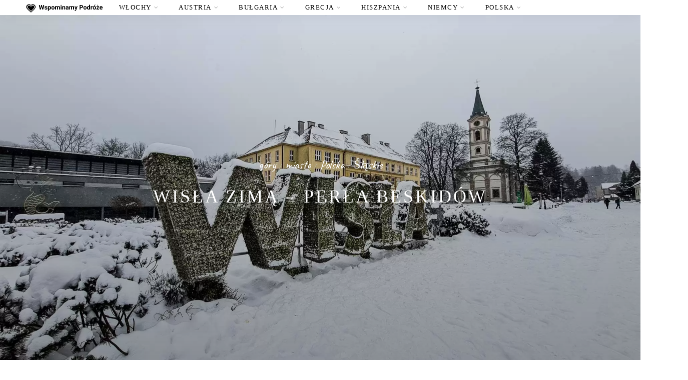

--- FILE ---
content_type: text/html; charset=UTF-8
request_url: https://wspominamypodroze.pl/wisla-perla-beskidow/
body_size: 61586
content:
<!DOCTYPE html>
<html lang="pl-PL">
<head>
	<meta charset="UTF-8">
	<meta name="viewport" content="width=device-width, initial-scale=1">
	<link rel="profile" href="https://gmpg.org/xfn/11" />
	<link rel="pingback" href="https://wspominamypodroze.pl/xmlrpc.php" />

	<style>
#wpadminbar #wp-admin-bar-wccp_free_top_button .ab-icon:before {
	content: "\f160";
	color: #02CA02;
	top: 3px;
}
#wpadminbar #wp-admin-bar-wccp_free_top_button .ab-icon {
	transform: rotate(45deg);
}
</style>
<meta name='robots' content='index, follow, max-image-preview:large, max-snippet:-1, max-video-preview:-1' />
	<style>img:is([sizes="auto" i], [sizes^="auto," i]) { contain-intrinsic-size: 3000px 1500px }</style>
	
	<!-- This site is optimized with the Yoast SEO plugin v26.8 - https://yoast.com/product/yoast-seo-wordpress/ -->
	<title>Wisła zimą - Perła Beskidów - Wspominamy Podróże</title>
	<meta name="description" content="Wisła Perła Beskidów, miasto w województwie śląskim. Miasto Małysza, skoczni narciarskich. To tutaj wypływa rzeka Wisła" />
	<link rel="canonical" href="https://wspominamypodroze.pl/wisla-perla-beskidow/" />
	<meta property="og:locale" content="pl_PL" />
	<meta property="og:type" content="article" />
	<meta property="og:title" content="Wisła zimą - Perła Beskidów - Wspominamy Podróże" />
	<meta property="og:description" content="Wisła Perła Beskidów, miasto w województwie śląskim. Miasto Małysza, skoczni narciarskich. To tutaj wypływa rzeka Wisła" />
	<meta property="og:url" content="https://wspominamypodroze.pl/wisla-perla-beskidow/" />
	<meta property="og:site_name" content="Wspominamy Podróże" />
	<meta property="article:publisher" content="https://www.facebook.com/wondertravelmemories/" />
	<meta property="article:published_time" content="2022-12-28T18:28:07+00:00" />
	<meta property="article:modified_time" content="2025-08-08T11:07:51+00:00" />
	<meta property="og:image" content="https://wspominamypodroze.pl/wp-content/uploads/2021/01/20210116_112510.jpg" />
	<meta property="og:image:width" content="1920" />
	<meta property="og:image:height" content="1080" />
	<meta property="og:image:type" content="image/jpeg" />
	<meta name="author" content="podróże" />
	<meta name="twitter:card" content="summary_large_image" />
	<meta name="twitter:label1" content="Napisane przez" />
	<meta name="twitter:data1" content="podróże" />
	<meta name="twitter:label2" content="Szacowany czas czytania" />
	<meta name="twitter:data2" content="18 minut" />
	<script type="application/ld+json" class="yoast-schema-graph">{"@context":"https://schema.org","@graph":[{"@type":"Article","@id":"https://wspominamypodroze.pl/wisla-perla-beskidow/#article","isPartOf":{"@id":"https://wspominamypodroze.pl/wisla-perla-beskidow/"},"author":{"name":"podróże","@id":"https://wspominamypodroze.pl/#/schema/person/44f82f168961817fc33ace6758fde9ce"},"headline":"Wisła zimą &#8211; Perła Beskidów","datePublished":"2022-12-28T18:28:07+00:00","dateModified":"2025-08-08T11:07:51+00:00","mainEntityOfPage":{"@id":"https://wspominamypodroze.pl/wisla-perla-beskidow/"},"wordCount":1445,"commentCount":0,"publisher":{"@id":"https://wspominamypodroze.pl/#organization"},"image":{"@id":"https://wspominamypodroze.pl/wisla-perla-beskidow/#primaryimage"},"thumbnailUrl":"https://wspominamypodroze.pl/wp-content/uploads/2021/01/20210116_112510.jpg","keywords":["Beskid Śląski","film","zdjęcia"],"articleSection":["góry","miasto","Polska","Śląskie"],"inLanguage":"pl-PL","potentialAction":[{"@type":"CommentAction","name":"Comment","target":["https://wspominamypodroze.pl/wisla-perla-beskidow/#respond"]}],"video":[{"@id":"https://wspominamypodroze.pl/wisla-perla-beskidow/#video"}]},{"@type":"WebPage","@id":"https://wspominamypodroze.pl/wisla-perla-beskidow/","url":"https://wspominamypodroze.pl/wisla-perla-beskidow/","name":"Wisła zimą - Perła Beskidów - Wspominamy Podróże","isPartOf":{"@id":"https://wspominamypodroze.pl/#website"},"primaryImageOfPage":{"@id":"https://wspominamypodroze.pl/wisla-perla-beskidow/#primaryimage"},"image":{"@id":"https://wspominamypodroze.pl/wisla-perla-beskidow/#primaryimage"},"thumbnailUrl":"https://wspominamypodroze.pl/wp-content/uploads/2021/01/20210116_112510.jpg","datePublished":"2022-12-28T18:28:07+00:00","dateModified":"2025-08-08T11:07:51+00:00","description":"Wisła Perła Beskidów, miasto w województwie śląskim. Miasto Małysza, skoczni narciarskich. To tutaj wypływa rzeka Wisła","breadcrumb":{"@id":"https://wspominamypodroze.pl/wisla-perla-beskidow/#breadcrumb"},"inLanguage":"pl-PL","potentialAction":[{"@type":"ReadAction","target":["https://wspominamypodroze.pl/wisla-perla-beskidow/"]}]},{"@type":"ImageObject","inLanguage":"pl-PL","@id":"https://wspominamypodroze.pl/wisla-perla-beskidow/#primaryimage","url":"https://wspominamypodroze.pl/wp-content/uploads/2021/01/20210116_112510.jpg","contentUrl":"https://wspominamypodroze.pl/wp-content/uploads/2021/01/20210116_112510.jpg","width":1920,"height":1080,"caption":"Miasto Wisła"},{"@type":"BreadcrumbList","@id":"https://wspominamypodroze.pl/wisla-perla-beskidow/#breadcrumb","itemListElement":[{"@type":"ListItem","position":1,"name":"Strona główna","item":"https://wspominamypodroze.pl/"},{"@type":"ListItem","position":2,"name":"Wisła zimą &#8211; Perła Beskidów"}]},{"@type":"WebSite","@id":"https://wspominamypodroze.pl/#website","url":"https://wspominamypodroze.pl/","name":"Wspominamy Podróże","description":"blog, który stara się uchwycić magię podróży","publisher":{"@id":"https://wspominamypodroze.pl/#organization"},"potentialAction":[{"@type":"SearchAction","target":{"@type":"EntryPoint","urlTemplate":"https://wspominamypodroze.pl/?s={search_term_string}"},"query-input":{"@type":"PropertyValueSpecification","valueRequired":true,"valueName":"search_term_string"}}],"inLanguage":"pl-PL"},{"@type":"Organization","@id":"https://wspominamypodroze.pl/#organization","name":"Wspominamy Podróże","url":"https://wspominamypodroze.pl/","logo":{"@type":"ImageObject","inLanguage":"pl-PL","@id":"https://wspominamypodroze.pl/#/schema/logo/image/","url":"https://wspominamypodroze.pl/wp-content/uploads/2023/06/logo-serce.png","contentUrl":"https://wspominamypodroze.pl/wp-content/uploads/2023/06/logo-serce.png","width":91,"height":91,"caption":"Wspominamy Podróże"},"image":{"@id":"https://wspominamypodroze.pl/#/schema/logo/image/"},"sameAs":["https://www.facebook.com/wondertravelmemories/","https://www.instagram.com/wondertravelmemories/","https://www.youtube.com/channel/UCc8nPuhlMUwoTXbK7XKWuxg?sub_confirmation=1"]},{"@type":"Person","@id":"https://wspominamypodroze.pl/#/schema/person/44f82f168961817fc33ace6758fde9ce","name":"podróże","url":"https://wspominamypodroze.pl/author/admin/"},{"@type":"VideoObject","@id":"https://wspominamypodroze.pl/wisla-perla-beskidow/#video","name":"Wisła zimą - Perła Beskidów - Wspominamy Podróże","isPartOf":{"@id":"https://wspominamypodroze.pl/wisla-perla-beskidow/#article"},"thumbnailUrl":"https://wspominamypodroze.pl/wp-content/uploads/2022/12/0wns3doyauo.jpg","description":"Wisła Perła Beskidów, miasto w województwie śląskim. Miasto Małysza, skoczni narciarskich. To tutaj wypływa rzeka Wisła","uploadDate":"2022-12-28","width":480,"height":270,"embedUrl":"https://www.youtube.com/embed/0WnS3DoYAuo","duration":"PT4M29S","isFamilyFriendly":true,"inLanguage":"pl-PL"}]}</script>
	<meta property="og:video" content="https://www.youtube.com/embed/0WnS3DoYAuo" />
	<meta property="og:video:type" content="text/html" />
	<meta property="og:video:duration" content="269" />
	<meta property="og:video:width" content="480" />
	<meta property="og:video:height" content="270" />
	<meta property="ya:ovs:adult" content="false" />
	<meta property="ya:ovs:upload_date" content="2022-12-28T18:28:07+00:00" />
	<meta property="ya:ovs:allow_embed" content="true" />
	<!-- / Yoast SEO plugin. -->


<link rel='dns-prefetch' href='//www.googletagmanager.com' />
<link rel='dns-prefetch' href='//pagead2.googlesyndication.com' />
<link href='https://fonts.gstatic.com' crossorigin rel='preconnect' />
<link rel="alternate" type="application/rss+xml" title="Wspominamy Podróże &raquo; Kanał z wpisami" href="https://wspominamypodroze.pl/feed/" />
<link rel="alternate" type="application/rss+xml" title="Wspominamy Podróże &raquo; Kanał z komentarzami" href="https://wspominamypodroze.pl/comments/feed/" />
<link rel="alternate" type="application/rss+xml" title="Wspominamy Podróże &raquo; Wisła zimą &#8211; Perła Beskidów Kanał z komentarzami" href="https://wspominamypodroze.pl/wisla-perla-beskidow/feed/" />
<script type="text/javascript">
/* <![CDATA[ */
window._wpemojiSettings = {"baseUrl":"https:\/\/s.w.org\/images\/core\/emoji\/16.0.1\/72x72\/","ext":".png","svgUrl":"https:\/\/s.w.org\/images\/core\/emoji\/16.0.1\/svg\/","svgExt":".svg","source":{"concatemoji":"https:\/\/wspominamypodroze.pl\/wp-includes\/js\/wp-emoji-release.min.js?ver=6.8.3"}};
/*! This file is auto-generated */
!function(s,n){var o,i,e;function c(e){try{var t={supportTests:e,timestamp:(new Date).valueOf()};sessionStorage.setItem(o,JSON.stringify(t))}catch(e){}}function p(e,t,n){e.clearRect(0,0,e.canvas.width,e.canvas.height),e.fillText(t,0,0);var t=new Uint32Array(e.getImageData(0,0,e.canvas.width,e.canvas.height).data),a=(e.clearRect(0,0,e.canvas.width,e.canvas.height),e.fillText(n,0,0),new Uint32Array(e.getImageData(0,0,e.canvas.width,e.canvas.height).data));return t.every(function(e,t){return e===a[t]})}function u(e,t){e.clearRect(0,0,e.canvas.width,e.canvas.height),e.fillText(t,0,0);for(var n=e.getImageData(16,16,1,1),a=0;a<n.data.length;a++)if(0!==n.data[a])return!1;return!0}function f(e,t,n,a){switch(t){case"flag":return n(e,"\ud83c\udff3\ufe0f\u200d\u26a7\ufe0f","\ud83c\udff3\ufe0f\u200b\u26a7\ufe0f")?!1:!n(e,"\ud83c\udde8\ud83c\uddf6","\ud83c\udde8\u200b\ud83c\uddf6")&&!n(e,"\ud83c\udff4\udb40\udc67\udb40\udc62\udb40\udc65\udb40\udc6e\udb40\udc67\udb40\udc7f","\ud83c\udff4\u200b\udb40\udc67\u200b\udb40\udc62\u200b\udb40\udc65\u200b\udb40\udc6e\u200b\udb40\udc67\u200b\udb40\udc7f");case"emoji":return!a(e,"\ud83e\udedf")}return!1}function g(e,t,n,a){var r="undefined"!=typeof WorkerGlobalScope&&self instanceof WorkerGlobalScope?new OffscreenCanvas(300,150):s.createElement("canvas"),o=r.getContext("2d",{willReadFrequently:!0}),i=(o.textBaseline="top",o.font="600 32px Arial",{});return e.forEach(function(e){i[e]=t(o,e,n,a)}),i}function t(e){var t=s.createElement("script");t.src=e,t.defer=!0,s.head.appendChild(t)}"undefined"!=typeof Promise&&(o="wpEmojiSettingsSupports",i=["flag","emoji"],n.supports={everything:!0,everythingExceptFlag:!0},e=new Promise(function(e){s.addEventListener("DOMContentLoaded",e,{once:!0})}),new Promise(function(t){var n=function(){try{var e=JSON.parse(sessionStorage.getItem(o));if("object"==typeof e&&"number"==typeof e.timestamp&&(new Date).valueOf()<e.timestamp+604800&&"object"==typeof e.supportTests)return e.supportTests}catch(e){}return null}();if(!n){if("undefined"!=typeof Worker&&"undefined"!=typeof OffscreenCanvas&&"undefined"!=typeof URL&&URL.createObjectURL&&"undefined"!=typeof Blob)try{var e="postMessage("+g.toString()+"("+[JSON.stringify(i),f.toString(),p.toString(),u.toString()].join(",")+"));",a=new Blob([e],{type:"text/javascript"}),r=new Worker(URL.createObjectURL(a),{name:"wpTestEmojiSupports"});return void(r.onmessage=function(e){c(n=e.data),r.terminate(),t(n)})}catch(e){}c(n=g(i,f,p,u))}t(n)}).then(function(e){for(var t in e)n.supports[t]=e[t],n.supports.everything=n.supports.everything&&n.supports[t],"flag"!==t&&(n.supports.everythingExceptFlag=n.supports.everythingExceptFlag&&n.supports[t]);n.supports.everythingExceptFlag=n.supports.everythingExceptFlag&&!n.supports.flag,n.DOMReady=!1,n.readyCallback=function(){n.DOMReady=!0}}).then(function(){return e}).then(function(){var e;n.supports.everything||(n.readyCallback(),(e=n.source||{}).concatemoji?t(e.concatemoji):e.wpemoji&&e.twemoji&&(t(e.twemoji),t(e.wpemoji)))}))}((window,document),window._wpemojiSettings);
/* ]]> */
</script>
<!-- wspominamypodroze.pl is managing ads with Advanced Ads 2.0.16 – https://wpadvancedads.com/ --><script id="wspom-ready">
			window.advanced_ads_ready=function(e,a){a=a||"complete";var d=function(e){return"interactive"===a?"loading"!==e:"complete"===e};d(document.readyState)?e():document.addEventListener("readystatechange",(function(a){d(a.target.readyState)&&e()}),{once:"interactive"===a})},window.advanced_ads_ready_queue=window.advanced_ads_ready_queue||[];		</script>
		
<style id='wp-emoji-styles-inline-css' type='text/css'>

	img.wp-smiley, img.emoji {
		display: inline !important;
		border: none !important;
		box-shadow: none !important;
		height: 1em !important;
		width: 1em !important;
		margin: 0 0.07em !important;
		vertical-align: -0.1em !important;
		background: none !important;
		padding: 0 !important;
	}
</style>
<link rel='stylesheet' id='wp-block-library-css' href='https://wspominamypodroze.pl/wp-includes/css/dist/block-library/style.min.css?ver=6.8.3' type='text/css' media='all' />
<style id='classic-theme-styles-inline-css' type='text/css'>
/*! This file is auto-generated */
.wp-block-button__link{color:#fff;background-color:#32373c;border-radius:9999px;box-shadow:none;text-decoration:none;padding:calc(.667em + 2px) calc(1.333em + 2px);font-size:1.125em}.wp-block-file__button{background:#32373c;color:#fff;text-decoration:none}
</style>
<link rel='stylesheet' id='sitka_blocks_styles-css' href='https://wspominamypodroze.pl/wp-content/plugins/sitka-blocks/css/sitka-blocks-style.css?ver=6.8.3' type='text/css' media='all' />
<style id='global-styles-inline-css' type='text/css'>
:root{--wp--preset--aspect-ratio--square: 1;--wp--preset--aspect-ratio--4-3: 4/3;--wp--preset--aspect-ratio--3-4: 3/4;--wp--preset--aspect-ratio--3-2: 3/2;--wp--preset--aspect-ratio--2-3: 2/3;--wp--preset--aspect-ratio--16-9: 16/9;--wp--preset--aspect-ratio--9-16: 9/16;--wp--preset--color--black: #000000;--wp--preset--color--cyan-bluish-gray: #abb8c3;--wp--preset--color--white: #ffffff;--wp--preset--color--pale-pink: #f78da7;--wp--preset--color--vivid-red: #cf2e2e;--wp--preset--color--luminous-vivid-orange: #ff6900;--wp--preset--color--luminous-vivid-amber: #fcb900;--wp--preset--color--light-green-cyan: #7bdcb5;--wp--preset--color--vivid-green-cyan: #00d084;--wp--preset--color--pale-cyan-blue: #8ed1fc;--wp--preset--color--vivid-cyan-blue: #0693e3;--wp--preset--color--vivid-purple: #9b51e0;--wp--preset--color--sitka-travel-accent: #53c3b5;--wp--preset--color--sitka-black: #000000;--wp--preset--color--sitka-ultradark-gray: #1f2025;--wp--preset--color--sitka-gray: #999999;--wp--preset--color--sitka-light-gray: #b5b5b5;--wp--preset--color--sitka-ultralight-gray: #f4f4f4;--wp--preset--color--sitka-white: #ffffff;--wp--preset--gradient--vivid-cyan-blue-to-vivid-purple: linear-gradient(135deg,rgba(6,147,227,1) 0%,rgb(155,81,224) 100%);--wp--preset--gradient--light-green-cyan-to-vivid-green-cyan: linear-gradient(135deg,rgb(122,220,180) 0%,rgb(0,208,130) 100%);--wp--preset--gradient--luminous-vivid-amber-to-luminous-vivid-orange: linear-gradient(135deg,rgba(252,185,0,1) 0%,rgba(255,105,0,1) 100%);--wp--preset--gradient--luminous-vivid-orange-to-vivid-red: linear-gradient(135deg,rgba(255,105,0,1) 0%,rgb(207,46,46) 100%);--wp--preset--gradient--very-light-gray-to-cyan-bluish-gray: linear-gradient(135deg,rgb(238,238,238) 0%,rgb(169,184,195) 100%);--wp--preset--gradient--cool-to-warm-spectrum: linear-gradient(135deg,rgb(74,234,220) 0%,rgb(151,120,209) 20%,rgb(207,42,186) 40%,rgb(238,44,130) 60%,rgb(251,105,98) 80%,rgb(254,248,76) 100%);--wp--preset--gradient--blush-light-purple: linear-gradient(135deg,rgb(255,206,236) 0%,rgb(152,150,240) 100%);--wp--preset--gradient--blush-bordeaux: linear-gradient(135deg,rgb(254,205,165) 0%,rgb(254,45,45) 50%,rgb(107,0,62) 100%);--wp--preset--gradient--luminous-dusk: linear-gradient(135deg,rgb(255,203,112) 0%,rgb(199,81,192) 50%,rgb(65,88,208) 100%);--wp--preset--gradient--pale-ocean: linear-gradient(135deg,rgb(255,245,203) 0%,rgb(182,227,212) 50%,rgb(51,167,181) 100%);--wp--preset--gradient--electric-grass: linear-gradient(135deg,rgb(202,248,128) 0%,rgb(113,206,126) 100%);--wp--preset--gradient--midnight: linear-gradient(135deg,rgb(2,3,129) 0%,rgb(40,116,252) 100%);--wp--preset--font-size--small: 13px;--wp--preset--font-size--medium: 20px;--wp--preset--font-size--large: 36px;--wp--preset--font-size--x-large: 42px;--wp--preset--spacing--20: 0.44rem;--wp--preset--spacing--30: 0.67rem;--wp--preset--spacing--40: 1rem;--wp--preset--spacing--50: 1.5rem;--wp--preset--spacing--60: 2.25rem;--wp--preset--spacing--70: 3.38rem;--wp--preset--spacing--80: 5.06rem;--wp--preset--shadow--natural: 6px 6px 9px rgba(0, 0, 0, 0.2);--wp--preset--shadow--deep: 12px 12px 50px rgba(0, 0, 0, 0.4);--wp--preset--shadow--sharp: 6px 6px 0px rgba(0, 0, 0, 0.2);--wp--preset--shadow--outlined: 6px 6px 0px -3px rgba(255, 255, 255, 1), 6px 6px rgba(0, 0, 0, 1);--wp--preset--shadow--crisp: 6px 6px 0px rgba(0, 0, 0, 1);}:where(.is-layout-flex){gap: 0.5em;}:where(.is-layout-grid){gap: 0.5em;}body .is-layout-flex{display: flex;}.is-layout-flex{flex-wrap: wrap;align-items: center;}.is-layout-flex > :is(*, div){margin: 0;}body .is-layout-grid{display: grid;}.is-layout-grid > :is(*, div){margin: 0;}:where(.wp-block-columns.is-layout-flex){gap: 2em;}:where(.wp-block-columns.is-layout-grid){gap: 2em;}:where(.wp-block-post-template.is-layout-flex){gap: 1.25em;}:where(.wp-block-post-template.is-layout-grid){gap: 1.25em;}.has-black-color{color: var(--wp--preset--color--black) !important;}.has-cyan-bluish-gray-color{color: var(--wp--preset--color--cyan-bluish-gray) !important;}.has-white-color{color: var(--wp--preset--color--white) !important;}.has-pale-pink-color{color: var(--wp--preset--color--pale-pink) !important;}.has-vivid-red-color{color: var(--wp--preset--color--vivid-red) !important;}.has-luminous-vivid-orange-color{color: var(--wp--preset--color--luminous-vivid-orange) !important;}.has-luminous-vivid-amber-color{color: var(--wp--preset--color--luminous-vivid-amber) !important;}.has-light-green-cyan-color{color: var(--wp--preset--color--light-green-cyan) !important;}.has-vivid-green-cyan-color{color: var(--wp--preset--color--vivid-green-cyan) !important;}.has-pale-cyan-blue-color{color: var(--wp--preset--color--pale-cyan-blue) !important;}.has-vivid-cyan-blue-color{color: var(--wp--preset--color--vivid-cyan-blue) !important;}.has-vivid-purple-color{color: var(--wp--preset--color--vivid-purple) !important;}.has-black-background-color{background-color: var(--wp--preset--color--black) !important;}.has-cyan-bluish-gray-background-color{background-color: var(--wp--preset--color--cyan-bluish-gray) !important;}.has-white-background-color{background-color: var(--wp--preset--color--white) !important;}.has-pale-pink-background-color{background-color: var(--wp--preset--color--pale-pink) !important;}.has-vivid-red-background-color{background-color: var(--wp--preset--color--vivid-red) !important;}.has-luminous-vivid-orange-background-color{background-color: var(--wp--preset--color--luminous-vivid-orange) !important;}.has-luminous-vivid-amber-background-color{background-color: var(--wp--preset--color--luminous-vivid-amber) !important;}.has-light-green-cyan-background-color{background-color: var(--wp--preset--color--light-green-cyan) !important;}.has-vivid-green-cyan-background-color{background-color: var(--wp--preset--color--vivid-green-cyan) !important;}.has-pale-cyan-blue-background-color{background-color: var(--wp--preset--color--pale-cyan-blue) !important;}.has-vivid-cyan-blue-background-color{background-color: var(--wp--preset--color--vivid-cyan-blue) !important;}.has-vivid-purple-background-color{background-color: var(--wp--preset--color--vivid-purple) !important;}.has-black-border-color{border-color: var(--wp--preset--color--black) !important;}.has-cyan-bluish-gray-border-color{border-color: var(--wp--preset--color--cyan-bluish-gray) !important;}.has-white-border-color{border-color: var(--wp--preset--color--white) !important;}.has-pale-pink-border-color{border-color: var(--wp--preset--color--pale-pink) !important;}.has-vivid-red-border-color{border-color: var(--wp--preset--color--vivid-red) !important;}.has-luminous-vivid-orange-border-color{border-color: var(--wp--preset--color--luminous-vivid-orange) !important;}.has-luminous-vivid-amber-border-color{border-color: var(--wp--preset--color--luminous-vivid-amber) !important;}.has-light-green-cyan-border-color{border-color: var(--wp--preset--color--light-green-cyan) !important;}.has-vivid-green-cyan-border-color{border-color: var(--wp--preset--color--vivid-green-cyan) !important;}.has-pale-cyan-blue-border-color{border-color: var(--wp--preset--color--pale-cyan-blue) !important;}.has-vivid-cyan-blue-border-color{border-color: var(--wp--preset--color--vivid-cyan-blue) !important;}.has-vivid-purple-border-color{border-color: var(--wp--preset--color--vivid-purple) !important;}.has-vivid-cyan-blue-to-vivid-purple-gradient-background{background: var(--wp--preset--gradient--vivid-cyan-blue-to-vivid-purple) !important;}.has-light-green-cyan-to-vivid-green-cyan-gradient-background{background: var(--wp--preset--gradient--light-green-cyan-to-vivid-green-cyan) !important;}.has-luminous-vivid-amber-to-luminous-vivid-orange-gradient-background{background: var(--wp--preset--gradient--luminous-vivid-amber-to-luminous-vivid-orange) !important;}.has-luminous-vivid-orange-to-vivid-red-gradient-background{background: var(--wp--preset--gradient--luminous-vivid-orange-to-vivid-red) !important;}.has-very-light-gray-to-cyan-bluish-gray-gradient-background{background: var(--wp--preset--gradient--very-light-gray-to-cyan-bluish-gray) !important;}.has-cool-to-warm-spectrum-gradient-background{background: var(--wp--preset--gradient--cool-to-warm-spectrum) !important;}.has-blush-light-purple-gradient-background{background: var(--wp--preset--gradient--blush-light-purple) !important;}.has-blush-bordeaux-gradient-background{background: var(--wp--preset--gradient--blush-bordeaux) !important;}.has-luminous-dusk-gradient-background{background: var(--wp--preset--gradient--luminous-dusk) !important;}.has-pale-ocean-gradient-background{background: var(--wp--preset--gradient--pale-ocean) !important;}.has-electric-grass-gradient-background{background: var(--wp--preset--gradient--electric-grass) !important;}.has-midnight-gradient-background{background: var(--wp--preset--gradient--midnight) !important;}.has-small-font-size{font-size: var(--wp--preset--font-size--small) !important;}.has-medium-font-size{font-size: var(--wp--preset--font-size--medium) !important;}.has-large-font-size{font-size: var(--wp--preset--font-size--large) !important;}.has-x-large-font-size{font-size: var(--wp--preset--font-size--x-large) !important;}
:where(.wp-block-post-template.is-layout-flex){gap: 1.25em;}:where(.wp-block-post-template.is-layout-grid){gap: 1.25em;}
:where(.wp-block-columns.is-layout-flex){gap: 2em;}:where(.wp-block-columns.is-layout-grid){gap: 2em;}
:root :where(.wp-block-pullquote){font-size: 1.5em;line-height: 1.6;}
</style>
<link rel='stylesheet' id='ez-toc-css' href='https://wspominamypodroze.pl/wp-content/plugins/easy-table-of-contents/assets/css/screen.min.css?ver=2.0.80' type='text/css' media='all' />
<style id='ez-toc-inline-css' type='text/css'>
div#ez-toc-container .ez-toc-title {font-size: 120%;}div#ez-toc-container .ez-toc-title {font-weight: 500;}div#ez-toc-container ul li , div#ez-toc-container ul li a {font-size: 95%;}div#ez-toc-container ul li , div#ez-toc-container ul li a {font-weight: 500;}div#ez-toc-container nav ul ul li {font-size: 90%;}.ez-toc-box-title {font-weight: bold; margin-bottom: 10px; text-align: center; text-transform: uppercase; letter-spacing: 1px; color: #666; padding-bottom: 5px;position:absolute;top:-4%;left:5%;background-color: inherit;transition: top 0.3s ease;}.ez-toc-box-title.toc-closed {top:-25%;}
.ez-toc-container-direction {direction: ltr;}.ez-toc-counter ul {direction: ltr;counter-reset: item ;}.ez-toc-counter nav ul li a::before {content: counter(item, numeric) '. ';margin-right: .2em; counter-increment: item;flex-grow: 0;flex-shrink: 0;float: left; }.ez-toc-widget-direction {direction: ltr;}.ez-toc-widget-container ul {direction: ltr;counter-reset: item ;}.ez-toc-widget-container nav ul li a::before {content: counter(item, numeric) '. ';margin-right: .2em; counter-increment: item;flex-grow: 0;flex-shrink: 0;float: left; }
</style>
<link rel='stylesheet' id='sitka-style-css' href='https://wspominamypodroze.pl/wp-content/themes/sitka/style.css?ver=1.3.1' type='text/css' media='all' />
<link rel='stylesheet' id='fontawesome-css' href='https://wspominamypodroze.pl/wp-content/themes/sitka/css/font-awesome.min.css?ver=6.8.3' type='text/css' media='all' />
<link rel='stylesheet' id='slb_core-css' href='https://wspominamypodroze.pl/wp-content/plugins/simple-lightbox/client/css/app.css?ver=2.9.4' type='text/css' media='all' />
<script type="text/javascript" src="https://wspominamypodroze.pl/wp-includes/js/jquery/jquery.min.js?ver=3.7.1" id="jquery-core-js"></script>
<script type="text/javascript" src="https://wspominamypodroze.pl/wp-includes/js/jquery/jquery-migrate.min.js?ver=3.4.1" id="jquery-migrate-js"></script>
<link rel="https://api.w.org/" href="https://wspominamypodroze.pl/wp-json/" /><link rel="alternate" title="JSON" type="application/json" href="https://wspominamypodroze.pl/wp-json/wp/v2/posts/2232" /><link rel="EditURI" type="application/rsd+xml" title="RSD" href="https://wspominamypodroze.pl/xmlrpc.php?rsd" />
<meta name="generator" content="WordPress 6.8.3" />
<link rel='shortlink' href='https://wspominamypodroze.pl/?p=2232' />
<link rel="alternate" title="oEmbed (JSON)" type="application/json+oembed" href="https://wspominamypodroze.pl/wp-json/oembed/1.0/embed?url=https%3A%2F%2Fwspominamypodroze.pl%2Fwisla-perla-beskidow%2F" />
<link rel="alternate" title="oEmbed (XML)" type="text/xml+oembed" href="https://wspominamypodroze.pl/wp-json/oembed/1.0/embed?url=https%3A%2F%2Fwspominamypodroze.pl%2Fwisla-perla-beskidow%2F&#038;format=xml" />
<meta name="generator" content="Site Kit by Google 1.170.0" /><script id="wpcp_disable_selection" type="text/javascript">
var image_save_msg='You are not allowed to save images!';
	var no_menu_msg='Context Menu disabled!';
	var smessage = "Treść jest zabezpieczona!!";

function disableEnterKey(e)
{
	var elemtype = e.target.tagName;
	
	elemtype = elemtype.toUpperCase();
	
	if (elemtype == "TEXT" || elemtype == "TEXTAREA" || elemtype == "INPUT" || elemtype == "PASSWORD" || elemtype == "SELECT" || elemtype == "OPTION" || elemtype == "EMBED")
	{
		elemtype = 'TEXT';
	}
	
	if (e.ctrlKey){
     var key;
     if(window.event)
          key = window.event.keyCode;     //IE
     else
          key = e.which;     //firefox (97)
    //if (key != 17) alert(key);
     if (elemtype!= 'TEXT' && (key == 97 || key == 65 || key == 67 || key == 99 || key == 88 || key == 120 || key == 26 || key == 85  || key == 86 || key == 83 || key == 43 || key == 73))
     {
		if(wccp_free_iscontenteditable(e)) return true;
		show_wpcp_message('You are not allowed to copy content or view source');
		return false;
     }else
     	return true;
     }
}


/*For contenteditable tags*/
function wccp_free_iscontenteditable(e)
{
	var e = e || window.event; // also there is no e.target property in IE. instead IE uses window.event.srcElement
  	
	var target = e.target || e.srcElement;

	var elemtype = e.target.nodeName;
	
	elemtype = elemtype.toUpperCase();
	
	var iscontenteditable = "false";
		
	if(typeof target.getAttribute!="undefined" ) iscontenteditable = target.getAttribute("contenteditable"); // Return true or false as string
	
	var iscontenteditable2 = false;
	
	if(typeof target.isContentEditable!="undefined" ) iscontenteditable2 = target.isContentEditable; // Return true or false as boolean

	if(target.parentElement.isContentEditable) iscontenteditable2 = true;
	
	if (iscontenteditable == "true" || iscontenteditable2 == true)
	{
		if(typeof target.style!="undefined" ) target.style.cursor = "text";
		
		return true;
	}
}

////////////////////////////////////
function disable_copy(e)
{	
	var e = e || window.event; // also there is no e.target property in IE. instead IE uses window.event.srcElement
	
	var elemtype = e.target.tagName;
	
	elemtype = elemtype.toUpperCase();
	
	if (elemtype == "TEXT" || elemtype == "TEXTAREA" || elemtype == "INPUT" || elemtype == "PASSWORD" || elemtype == "SELECT" || elemtype == "OPTION" || elemtype == "EMBED")
	{
		elemtype = 'TEXT';
	}
	
	if(wccp_free_iscontenteditable(e)) return true;
	
	var isSafari = /Safari/.test(navigator.userAgent) && /Apple Computer/.test(navigator.vendor);
	
	var checker_IMG = '';
	if (elemtype == "IMG" && checker_IMG == 'checked' && e.detail >= 2) {show_wpcp_message(alertMsg_IMG);return false;}
	if (elemtype != "TEXT")
	{
		if (smessage !== "" && e.detail == 2)
			show_wpcp_message(smessage);
		
		if (isSafari)
			return true;
		else
			return false;
	}	
}

//////////////////////////////////////////
function disable_copy_ie()
{
	var e = e || window.event;
	var elemtype = window.event.srcElement.nodeName;
	elemtype = elemtype.toUpperCase();
	if(wccp_free_iscontenteditable(e)) return true;
	if (elemtype == "IMG") {show_wpcp_message(alertMsg_IMG);return false;}
	if (elemtype != "TEXT" && elemtype != "TEXTAREA" && elemtype != "INPUT" && elemtype != "PASSWORD" && elemtype != "SELECT" && elemtype != "OPTION" && elemtype != "EMBED")
	{
		return false;
	}
}	
function reEnable()
{
	return true;
}
document.onkeydown = disableEnterKey;
document.onselectstart = disable_copy_ie;
if(navigator.userAgent.indexOf('MSIE')==-1)
{
	document.onmousedown = disable_copy;
	document.onclick = reEnable;
}
function disableSelection(target)
{
    //For IE This code will work
    if (typeof target.onselectstart!="undefined")
    target.onselectstart = disable_copy_ie;
    
    //For Firefox This code will work
    else if (typeof target.style.MozUserSelect!="undefined")
    {target.style.MozUserSelect="none";}
    
    //All other  (ie: Opera) This code will work
    else
    target.onmousedown=function(){return false}
    target.style.cursor = "default";
}
//Calling the JS function directly just after body load
window.onload = function(){disableSelection(document.body);};

//////////////////special for safari Start////////////////
var onlongtouch;
var timer;
var touchduration = 1000; //length of time we want the user to touch before we do something

var elemtype = "";
function touchstart(e) {
	var e = e || window.event;
  // also there is no e.target property in IE.
  // instead IE uses window.event.srcElement
  	var target = e.target || e.srcElement;
	
	elemtype = window.event.srcElement.nodeName;
	
	elemtype = elemtype.toUpperCase();
	
	if(!wccp_pro_is_passive()) e.preventDefault();
	if (!timer) {
		timer = setTimeout(onlongtouch, touchduration);
	}
}

function touchend() {
    //stops short touches from firing the event
    if (timer) {
        clearTimeout(timer);
        timer = null;
    }
	onlongtouch();
}

onlongtouch = function(e) { //this will clear the current selection if anything selected
	
	if (elemtype != "TEXT" && elemtype != "TEXTAREA" && elemtype != "INPUT" && elemtype != "PASSWORD" && elemtype != "SELECT" && elemtype != "EMBED" && elemtype != "OPTION")	
	{
		if (window.getSelection) {
			if (window.getSelection().empty) {  // Chrome
			window.getSelection().empty();
			} else if (window.getSelection().removeAllRanges) {  // Firefox
			window.getSelection().removeAllRanges();
			}
		} else if (document.selection) {  // IE?
			document.selection.empty();
		}
		return false;
	}
};

document.addEventListener("DOMContentLoaded", function(event) { 
    window.addEventListener("touchstart", touchstart, false);
    window.addEventListener("touchend", touchend, false);
});

function wccp_pro_is_passive() {

  var cold = false,
  hike = function() {};

  try {
	  const object1 = {};
  var aid = Object.defineProperty(object1, 'passive', {
  get() {cold = true}
  });
  window.addEventListener('test', hike, aid);
  window.removeEventListener('test', hike, aid);
  } catch (e) {}

  return cold;
}
/*special for safari End*/
</script>
<script id="wpcp_disable_Right_Click" type="text/javascript">
document.ondragstart = function() { return false;}
	function nocontext(e) {
	   return false;
	}
	document.oncontextmenu = nocontext;
</script>
<style>
.unselectable
{
-moz-user-select:none;
-webkit-user-select:none;
cursor: default;
}
html
{
-webkit-touch-callout: none;
-webkit-user-select: none;
-khtml-user-select: none;
-moz-user-select: none;
-ms-user-select: none;
user-select: none;
-webkit-tap-highlight-color: rgba(0,0,0,0);
}
</style>
<script id="wpcp_css_disable_selection" type="text/javascript">
var e = document.getElementsByTagName('body')[0];
if(e)
{
	e.setAttribute('unselectable',"on");
}
</script>

<!-- Znaczniki meta Google AdSense dodane przez Site Kit -->
<meta name="google-adsense-platform-account" content="ca-host-pub-2644536267352236">
<meta name="google-adsense-platform-domain" content="sitekit.withgoogle.com">
<!-- Zakończ dodawanie meta znaczników Google AdSense przez Site Kit -->
      <meta name="onesignal" content="wordpress-plugin"/>
            <script>

      window.OneSignalDeferred = window.OneSignalDeferred || [];

      OneSignalDeferred.push(function(OneSignal) {
        var oneSignal_options = {};
        window._oneSignalInitOptions = oneSignal_options;

        oneSignal_options['serviceWorkerParam'] = { scope: '/' };
oneSignal_options['serviceWorkerPath'] = 'OneSignalSDKWorker.js.php';

        OneSignal.Notifications.setDefaultUrl("https://wspominamypodroze.pl");

        oneSignal_options['wordpress'] = true;
oneSignal_options['appId'] = '7a571d50-de48-4cde-9165-05a5cabf48e3';
oneSignal_options['allowLocalhostAsSecureOrigin'] = true;
oneSignal_options['welcomeNotification'] = { };
oneSignal_options['welcomeNotification']['title'] = "";
oneSignal_options['welcomeNotification']['message'] = "Dziękujemy za subskrypcję";
oneSignal_options['path'] = "https://wspominamypodroze.pl/wp-content/plugins/onesignal-free-web-push-notifications/sdk_files/";
oneSignal_options['promptOptions'] = { };
oneSignal_options['notifyButton'] = { };
oneSignal_options['notifyButton']['enable'] = true;
oneSignal_options['notifyButton']['position'] = 'bottom-right';
oneSignal_options['notifyButton']['theme'] = 'inverse';
oneSignal_options['notifyButton']['size'] = 'medium';
oneSignal_options['notifyButton']['showCredit'] = true;
oneSignal_options['notifyButton']['text'] = {};
oneSignal_options['notifyButton']['text']['tip.state.unsubscribed'] = 'Subskrypcja';
oneSignal_options['notifyButton']['text']['tip.state.subscribed'] = 'Powiadomienia';
oneSignal_options['notifyButton']['text']['tip.state.blocked'] = 'Zablokowane';
oneSignal_options['notifyButton']['text']['message.action.subscribed'] = 'Dziękujemy za subskrypcję';
oneSignal_options['notifyButton']['text']['message.action.resubscribed'] = 'Ponowne załączone powiadomienia';
oneSignal_options['notifyButton']['text']['message.action.unsubscribed'] = 'Anulowaniu subskrypcję';
oneSignal_options['notifyButton']['text']['dialog.main.title'] = 'Zarządzaj powiadomieniami z witryny';
oneSignal_options['notifyButton']['text']['dialog.main.button.subscribe'] = 'Subskrybuj';
oneSignal_options['notifyButton']['text']['dialog.main.button.unsubscribe'] = 'Wyłączenie subskrypcji';
oneSignal_options['notifyButton']['text']['dialog.blocked.title'] = 'Blokowanie';
oneSignal_options['notifyButton']['text']['dialog.blocked.message'] = 'Blokowanie wiadomości';
oneSignal_options['notifyButton']['colors'] = {};
              OneSignal.init(window._oneSignalInitOptions);
                    });

      function documentInitOneSignal() {
        var oneSignal_elements = document.getElementsByClassName("OneSignal-prompt");

        var oneSignalLinkClickHandler = function(event) { OneSignal.Notifications.requestPermission(); event.preventDefault(); };        for(var i = 0; i < oneSignal_elements.length; i++)
          oneSignal_elements[i].addEventListener('click', oneSignalLinkClickHandler, false);
      }

      if (document.readyState === 'complete') {
           documentInitOneSignal();
      }
      else {
           window.addEventListener("load", function(event){
               documentInitOneSignal();
          });
      }
    </script>

<!-- Fragment Google AdSense dodany przez Site Kit -->
<script type="text/javascript" async="async" src="https://pagead2.googlesyndication.com/pagead/js/adsbygoogle.js?client=ca-pub-5834854206446640&amp;host=ca-host-pub-2644536267352236" crossorigin="anonymous"></script>

<!-- Zakończ fragment Google AdSense dodany przez Site Kit -->
<script  async src="https://pagead2.googlesyndication.com/pagead/js/adsbygoogle.js?client=ca-pub-5042350685144813" crossorigin="anonymous"></script><link rel="icon" href="https://wspominamypodroze.pl/wp-content/uploads/2023/06/logo-serce-80x80.png" sizes="32x32" />
<link rel="icon" href="https://wspominamypodroze.pl/wp-content/uploads/2023/06/logo-serce.png" sizes="192x192" />
<link rel="apple-touch-icon" href="https://wspominamypodroze.pl/wp-content/uploads/2023/06/logo-serce.png" />
<meta name="msapplication-TileImage" content="https://wspominamypodroze.pl/wp-content/uploads/2023/06/logo-serce.png" />
		<style type="text/css" id="wp-custom-css">
			
.sp-date {
display: none!important;
}		</style>
		<style id="kirki-inline-styles">.promo-wrap.promo-grid{grid-auto-rows:220px;}.promo-wrap.promo-mixed{grid-auto-rows:220px 220px;}#header.layout1{height:30px;}.feat-area.fullscreen .feat-item{height:calc(100vh - 30px);}.feat-area.split-slider .feat-split{height:calc(100vh - 30px);}.split-header{height:calc(100vh - 30px);background-color:#ffffff;}#header.layout1 #nav-wrapper .menu > li > a{line-height:30px;}.sticky-wrapper.sticky #header.layout1{height:30px;}.sticky-wrapper.sticky #header.layout1 #nav-wrapper .menu > li > a{line-height:30px;}#header.layout1 #logo img{max-height:23px;}.sticky-wrapper.sticky #header.layout1 #logo img{max-height:20px;}#mobile-menu.mobile-header .normal-logo img{max-width:200px;}.archive-box:not(.author-page){height:400px;}#footer-logo img{max-width:300px;}#header, .sticky-wrapper.sticky #header.header-white, #mobile-menu{background:#ffffff;background-color:#ffffff;background-repeat:repeat;background-position:center center;background-attachment:scroll;-webkit-background-size:cover;-moz-background-size:cover;-ms-background-size:cover;-o-background-size:cover;background-size:cover;}#header:not(.menu-bar-layout), #mobile-menu{-webkit-box-shadow:0 0 28px rgba(0,0,0,0.07);-moz-box-shadow:0 0 28px rgba(0,0,0,0.07);box-shadow:0 0 28px rgba(0,0,0,0.07);}#top-bar{background:#ffffff;background-color:#ffffff;background-repeat:repeat;background-position:center center;background-attachment:scroll;-webkit-background-size:cover;-moz-background-size:cover;-ms-background-size:cover;-o-background-size:cover;background-size:cover;-webkit-box-shadow:0 0 12px rgba(0,0,0,.11);-moz-box-shadow:0 0 12px rgba(0,0,0,.11);box-shadow:0 0 12px rgba(0,0,0,.11);}#header.layout3{border-color:#848484;}#top-bar.layout4{border-color:#e8e8e8;}#nav-wrapper .menu li a, .sticky-wrapper.sticky #header.header-white #nav-wrapper .menu li a{color:#000000;}#nav-wrapper .menu li a:hover, .sticky-wrapper.sticky #header.header-white #nav-wrapper .menu li a:hover{color:#999999;}#nav-wrapper .menu li.menu-item-has-children > a:after, .sticky-wrapper.sticky #header.header-white #nav-wrapper .menu li.menu-item-has-children > a:after{color:#aaaaaa;}#nav-wrapper .menu li a{font-size:13px;letter-spacing:1.5px;text-transform:uppercase;font-family:Georgia,Times,"Times New Roman",serif;font-weight:400;}#nav-wrapper .menu li{margin:0 34px;}#top-bar #nav-wrapper .menu > li{margin:0 34px 0 0;}#top-bar.layout4 #nav-wrapper .menu > li{margin:0 34px;}#nav-wrapper .menu .sub-menu, #nav-wrapper .menu .children{border-color:#1e73be;background-color:#ffffff;}#nav-wrapper ul.menu ul a:hover, #nav-wrapper .menu ul ul a:hover{background-color:#f5f5f5;border-color:#e2e2e2;color:#444444;}#nav-wrapper ul.menu ul a, #nav-wrapper .menu ul ul a{border-color:#eeeeee;font-size:11px;letter-spacing:1.5px;text-transform:uppercase;}#nav-wrapper ul.menu ul a, #nav-wrapper .menu ul ul a, .sticky-wrapper.sticky #header.header-white #nav-wrapper ul.menu ul a{color:#000000;}.header-social a{color:#000000;}.header-social a svg{fill:#000000;}.header-social a:hover{color:#999999;}.header-social a:hover svg{fill:#999999;}.toggle-search-box{color:#000000;}.toggle-search-box:hover{color:#999999;}.header-search-wrap{border-color:#dddddd;}.header-social a, .toggle-search-box, .cart-contents:before, .cart-contents{font-size:16px;}#sitka-search-overlay.open{background-color:rgba(255,255,255, 0.95);}#sitka-search-overlay input[type="text"], #sitka-search-overlay ::placeholder{color:#000000;}#sitka-search-overlay .close{color:#000000;}.menu-toggle{color:#000000;}.menu-icon span{color:#000000;}#insta-footer{background-color:#f4f4f4;}.insta-header h5, .insta-header h5 a{font-size:30px;letter-spacing:4px;text-transform:uppercase;color:#000000;}.insta-header span{font-size:12px;letter-spacing:2px;text-transform:uppercase;color:#555555;}.insta-header{padding-top:60px;padding-bottom:40px;}#footer{background-color:#010101;}.footer-social a{color:#ffffff;}#footer .footer-social a .tiktok-icon{fill:#ffffff;}.footer-social a:hover{color:#dd3333;}#footer .footer-social a:hover .tiktok-icon{fill:#dd3333;}.copy-text, .copy-text p{color:#888888;font-size:12px;text-transform:none;}.copy-text a{color:#ffffff;}.copy-text a:hover{color:#dd3333;}.footer-menu li a{color:#ffffff;font-size:12px;letter-spacing:2px;text-transform:uppercase;}.footer-menu li a:hover{color:#dd3333;}.footer-menu li:after{color:#555555;}#footer-widgets .widget-layout2.line-heading .widget-title{font-size:12px;letter-spacing:2.5px;text-transform:uppercase;color:#111111;}#footer-widgets .widget-layout2.line-heading .widget-title:before, #footer-widgets .widget-layout2.line-heading .widget-title:after{border-color:#d5d5d5;}.widget-title{font-size:13px;letter-spacing:2px;text-transform:uppercase;color:#000000;font-family:Georgia,Times,"Times New Roman",serif;font-weight:400;}.widget-layout2.line-heading .widget-title:before, .widget-layout2.line-heading .widget-title:after{border-color:#d5d5d5;}.widget p{font-size:14px;text-transform:none;color:#383838;font-family:Georgia,Times,"Times New Roman",serif;font-weight:400;}.widget a{color:#000000;font-family:Georgia,Times,"Times New Roman",serif;font-weight:400;}.widget:not(.sitka_social_widget) a:hover{color:#dd3333;}.about-name{font-size:16px;letter-spacing:2px;text-transform:uppercase;color:#000;-webkit-box-shadow:inset 0 -8px 0 #dd3333;-moz-box-shadow:inset 0 -8px 0 #dd3333;box-shadow:inset 0 -8px 0 #dd3333;}.about-label{font-size:14px;text-transform:none;color:#777777;}.side-pop.list .side-pop-content h4{font-size:13px;line-height:19px;text-transform:none;}.side-pop .side-pop-content h4{font-size:14px;line-height:21px;text-transform:none;}.side-count{background-color:#dd3333;color:#ffffff;}.widget .sp-post-count{background-color:#dd3333;color:#ffffff;}.widget .promo-item h4{font-size:11px;letter-spacing:2px;line-height:1.5;text-transform:uppercase;background-color:#ffffff;color:#000000;}.widget .promo-item:hover > h4{background-color:#121212;color:#ffffff;}#sp-main.isSidebar .classic-post .post-header h2 a, #sp-main.isSidebar .classic-post .post-header h1, .layout-video-style3 #sp-main.isSidebar .post-header h1{font-size:26px;letter-spacing:3px;line-height:1.5;text-transform:uppercase;color:#000000;}#sp-main.isFullwidth .classic-post .post-header h2 a, #sp-main.isFullwidth .classic-post .post-header h1{font-size:36px;letter-spacing:4px;line-height:1.5;text-transform:uppercase;color:#000000;}.split-header .post-header .entry-title{font-size:36px;letter-spacing:4px;line-height:1.5;text-transform:uppercase;color:#000000;margin-top:14px;margin-bottom:14px;}.layout-fullwidth-image-overlay.post-style3 .post-header .entry-title{font-size:36px;letter-spacing:4px;line-height:1.5;text-transform:uppercase;color:#ffffff;margin-top:22px;margin-bottom:17px;}.layout-fullwidth-image .post-header.title-above .entry-title{font-size:38px;line-height:1.4;text-transform:none;color:#000000;}.layout-fullwidth-image .post-header.title-below .entry-title{font-size:26px;letter-spacing:3px;line-height:1.5;text-transform:uppercase;color:#000000;}.bg-color-header .post-header h1{font-size:36px;letter-spacing:4px;line-height:1.5;text-transform:uppercase;color:#000000;margin-top:22px;margin-bottom:17px;}#sp-main.isSidebar.page-style1 .page-header h1{font-size:30px;letter-spacing:3px;line-height:1.4;text-transform:uppercase;color:#000000;}#sp-main.isFullwidth.page-style1 .page-header h1{font-size:38px;line-height:1.4;text-transform:none;color:#000000;}.page-style2.layout-fullwidth-image-overlay .page-header .entry-title{font-size:36px;letter-spacing:4px;line-height:1.4;text-transform:uppercase;color:#ffffff;}.page-style3.layout-fullwidth-image .page-header .entry-title, .page-style3.layout-fullwidth-image #sp-main.isFullwidth .page-header h1{font-size:38px;line-height:1.4;text-transform:none;color:#000000;}.post-cats a{font-size:24px;letter-spacing:0px;text-transform:none;color:#dd3333;}.sp-date, .sp-date a{font-size:12px;letter-spacing:2px;text-transform:uppercase;color:#999999;}.date-wrap:before, .date-wrap:after{border-color:#cccccc;}.bg-color-header{background:linear-gradient(to bottom, #f8f8f8 0%, #e9e9e9 100%);}.classic-post .post-header .entry-title, .layout-fullwidth-image .isSidebar .post-header.title-below .entry-title{margin-top:15px;margin-bottom:12px;}.layout-fullwidth-image .post-header.title-below .entry-title, .layout-fullwidth-image .post-header.title-above .entry-title{margin-top:22px;margin-bottom:17px;}.post-meta, .meta-time{border-color:#e9e9e9;}.meta-author-wrap .written, .meta-time .read{font-size:11px;text-transform:none;color:#888888;}.author-name a, .meta-time .time{font-size:14px;letter-spacing:1.5px;text-transform:uppercase;color:#000000;}.comment-bubble, .comment-bubble:before{border-color:#cccccc;}.comment-bubble{color:#666666;}.post-header .post-teaser.title{font-size:18px;line-height:28px;text-transform:none;color:#777777;}.post-entry{font-size:18px;line-height:1.8;text-transform:none;font-family:Georgia,Times,"Times New Roman",serif;font-weight:400;}body{color:#1f2025;}.post-entry p a, .wp-block-latest-posts a, .wp-block-categories a, .wp-block-archives a, .wp-block-latest-comments__comment-author, .wp-block-latest-comments__comment-link, .post-entry li a:not(.wp-block-button__link), .post-entry h1 a, .post-entry h2 a, .post-entry h3 a, .post-entry h4 a, .post-entry h5 a, .post-entry h6 a, .post-entry td a{color:#000000;}.post-entry p a:not(.wp-block-button__link), .wp-block-latest-posts a, .wp-block-categories a, .wp-block-archives a, .wp-block-latest-comments__comment-author, .wp-block-latest-comments__comment-link, .post-entry li a:not(.wp-block-button__link), .post-entry h1 a, .post-entry h2 a, .post-entry h3 a, .post-entry h4 a, .post-entry h5 a, .post-entry h6 a, .post-entry td a{-webkit-box-shadow:inset 0 -1px 0 #dd3333;-moz-box-shadow:inset 0 -1px 0 #dd3333;box-shadow:inset 0 -1px 0 #dd3333;}.post-entry p a:hover, .wp-block-latest-posts a:hover, .wp-block-categories a:hover, .wp-block-archives a:hover, .wp-block-latest-comments__comment-author:hover, .wp-block-latest-comments__comment-link:hover, .post-entry li a:hover:not(.wp-block-button__link), .post-entry h1 a:hover, .post-entry h2 a:hover, .post-entry h3 a:hover, .post-entry h4 a:hover, .post-entry h5 a:hover, .post-entry h6 a:hover{color:#dd3333;-webkit-box-shadow:inset 0 -1px 0 #dd3333;-moz-box-shadow:inset 0 -1px 0 #dd3333;box-shadow:inset 0 -1px 0 #dd3333;}.post-entry h1{font-size:32px;line-height:1.5;text-transform:none;color:#000000;}.post-entry h2{font-size:30px;letter-spacing:0px;line-height:1.5;text-transform:none;color:#dd3333;}.post-entry h3{font-size:26px;line-height:1.5;text-transform:none;color:#000000;}.post-entry h4{font-size:22px;line-height:1.5;text-transform:none;color:#000000;}.post-entry h5{font-size:20px;line-height:1.5;text-transform:none;color:#000000;}.post-entry h6{font-size:18px;line-height:1.5;text-transform:none;color:#000000;}.more-text{font-size:12px;letter-spacing:4px;text-transform:uppercase;color:#000000;font-family:Montserrat;font-weight:500;}.read-more:hover .more-text{color:#dd3333;}.more-line{background-color:#dd3333;}.read-more:hover .more-line{background-color:#dd3333;}.post-entry .wp-block-quote p, #main.fullwidth .post-entry .wp-block-quote p, .post-entry .wp-block-quote:not(.is-style-large) p a{font-size:27px;line-height:40px;text-transform:none;color:#000000;}.post-entry blockquote.wp-block-quote p:first-child:before{color:#dd3333;}.post-entry blockquote.wp-block-quote cite{font-size:12px;letter-spacing:1.5px;text-transform:uppercase;color:#000000;}.post-entry blockquote.wp-block-quote.is-style-large p, .post-entry blockquote.wp-block-quote.is-style-large p a{font-size:27px;line-height:40px;text-transform:none;color:#ffffff;}.post-entry blockquote.wp-block-quote.is-style-large{background-color:#dd3333;}.post-entry blockquote.wp-block-quote.is-style-large p:first-child:before{color:#dd3333;}.post-entry blockquote.wp-block-quote.is-style-large cite{font-size:12px;letter-spacing:1.5px;text-transform:uppercase;color:#ffffff;}.widget .tagcloud a, .post-tags a{background-color:#ffffff;color:#888888;border-color:#dddddd;}.widget .tagcloud a:hover, .post-tags a:hover{border-color:#dd3333;background-color:#dd3333;color:#ffffff;}.about-author{background-color:#ffffff;-webkit-box-shadow:0 0.3rem 2.9rem 0 rgba(0,0,0, 0.1);-moz-box-shadow:0 0.3rem 2.9rem 0 rgba(0,0,0, 0.1);box-shadow:0 0.3rem 2.9rem 0 rgba(0,0,0, 0.1);}.about-heading{font-size:14px;text-transform:none;color:#999999;}.about-author h4 a{font-size:22px;letter-spacing:3px;text-transform:uppercase;color:#000000;}.about-author p{font-size:15px;line-height:24px;text-transform:none;color:#777777;}.author-links a{color:#dd3333;}.related-wrap .block-heading{font-size:16px;letter-spacing:2px;text-transform:uppercase;color:#000000;}.related-wrap .block-heading:before, .related-wrap .block-heading:after{border-color:#dddddd;}.related-item h3 a{font-size:18px;line-height:28px;text-transform:none;color:#ffffff;}.related-item .sp-date{font-size:11px;letter-spacing:2px;text-transform:uppercase;color:#e2e2e2;}.post-comments .block-heading{font-size:16px;letter-spacing:2px;text-transform:uppercase;color:#000000;}.post-comments .block-heading:before, .post-comments .block-heading:after{border-color:#dddddd;}.thecomment h6.author, .thecomment h6.author a{font-size:14px;letter-spacing:1px;text-transform:uppercase;color:#000000;}.thecomment span.date{font-size:13px;text-transform:none;color:#999999;}.thecomment .comment-text p{font-size:15px;letter-spacing:0.01em;line-height:25px;text-transform:none;color:#111111;}.post-comments span.reply a, .post-comments span.reply i{font-size:12px;letter-spacing:2px;text-transform:uppercase;color:#dd3333;}#respond input[type="text"], #respond textarea{border-color:#e3e3e3;background-color:#ffffff;}#respond #submit, .woocommerce #respond input#submit, .woocommerce #respond input#submit:hover{background-color:#dd3333;color:#ffffff;border-color:#dd3333;}.video-bg-header{background-color:#050505;}.post-pagination span{font-size:11px;letter-spacing:1.5px;text-transform:uppercase;color:#999999;}.post-pagination a{font-size:16px;line-height:28px;text-transform:none;color:#000000;}.archive-box{background:#020202;background-color:#020202;background-repeat:repeat;background-position:center center;background-attachment:scroll;border-color:#ffffff;-webkit-background-size:cover;-moz-background-size:cover;-ms-background-size:cover;-o-background-size:cover;background-size:cover;}.archive-box span{font-size:14px;letter-spacing:0px;text-transform:none;color:#ffffff;}.archive-box h1{font-size:32px;letter-spacing:4px;text-transform:uppercase;color:#ffffff;}.archive-description p{font-size:14px;letter-spacing:0px;line-height:25px;text-transform:none;color:#ffffff;}.feat-area.classic-slider .post-header h2 a{font-size:32px;line-height:48px;text-transform:none;color:#ffffff;}.feat-area.classic-slider .feat-inner.style2 .post-header h2 a{font-size:24px;line-height:39px;text-transform:none;color:#000000;}.feat-area.fullscreen .post-header h2 a{font-size:44px;letter-spacing:5px;line-height:1.45;text-transform:uppercase;color:#ffffff;}.feat-area.fullscreen-split .post-header h2 a{font-size:40px;letter-spacing:4px;line-height:1.5;text-transform:uppercase;color:#ffffff;}.feat-area.sitka-carousel.full-width .post-header h2 a, .feat-area.sitka-carousel.content-width .post-header h2 a{font-size:22px;line-height:35px;text-transform:none;color:#ffffff;}.feat-area.sitka-carousel.carousel-slider-center .post-header h2 a{font-size:32px;line-height:47px;text-transform:none;color:#ffffff;}.feat-area.split-slider .post-header h2 a{font-size:38px;line-height:58px;text-transform:none;color:#000000;}.feat-area.static-slider.classic-slider .post-header .static-title{font-size:52px;line-height:1.35;text-transform:none;color:#ffffff;}.feat-area.static-slider.fullscreen .post-header .static-title{font-size:52px;line-height:1.35;text-transform:none;color:#ffffff;}.feat-area .post-cats a, .feat-area .post-cats{font-size:28px;letter-spacing:0px;text-transform:none;color:#ffffff;}.feat-area.classic-slider .feat-inner.style2 .post-cats a{color:#f78a74;}.feat-area.split-slider .post-cats a{color:#000000;}.feat-area .sp-date{font-size:12px;letter-spacing:2px;text-transform:uppercase;color:#ffffff;}.feat-area.classic-slider .feat-inner.style2 .sp-date{color:#999999;}.feat-area.split-slider .sp-date{color:#000000;}.feat-area .date-wrap:before, .feat-area .date-wrap:after{border-color:#ffffff;}.feat-area.classic-slider .feat-inner.style2 .date-wrap:before, .feat-area.classic-slider .feat-inner.style2 .date-wrap:after{border-color:#cccccc;}.feat-area.split-slider .date-wrap:before, .feat-area.split-slider .date-wrap:after{border-color:rgba(0,0,0, 0.35);}.feat-author .by{font-size:15px;text-transform:none;color:#ffffff;}.feat-author a{font-size:15px;letter-spacing:2px;text-transform:uppercase;color:#ffffff;}.feat-area.fullscreen-one .bx-wrapper .bx-pager.bx-default-pager a{border-color:#ffffff;background-color:rgba(255,255,255, 0);}.feat-area.fullscreen-one .bx-wrapper .bx-pager.bx-default-pager a.active, .feat-area.fullscreen-one .bx-wrapper .bx-pager.bx-default-pager a:hover{border-color:#ffffff;background-color:#ffffff;}.feat-area.feat-arrows .bx-wrapper .bx-controls-direction a, .feat-area.feat-arrows .slick-arrow{border-color:#ffffff;background-color:rgba(255,255,255, 0);color:#ffffff;}.feat-area.feat-arrows .bx-wrapper .bx-controls-direction a:hover, .feat-area.feat-arrows .slick-arrow:hover{border-color:#ffffff;background-color:rgba(255,255,255, 1);color:#000000;}.feat-area.split-slider.feat-arrows .bx-wrapper .bx-controls-direction a{border-color:#000000;background-color:rgba(0,0,0, 0);color:#000000;}.feat-area.split-slider.feat-arrows .bx-wrapper .bx-controls-direction a:hover{border-color:#000000;background-color:rgba(0,0,0, 1);color:#ffffff;}.feat-split-content{background-color:#fbe7da;}.static-subtitle{font-size:18px;text-transform:none;color:#ffffff;font-family:Lora;font-weight:400;font-style:italic;}.static-text{font-size:18px;line-height:1.7;text-transform:none;color:#ffffff;font-family:Lora;font-weight:400;}.static-button{font-size:14px;letter-spacing:1px;text-transform:none;padding-top:12px;padding-bottom:12px;padding-left:34px;padding-right:34px;border-width:2px;border-color:#f78a74;background-color:#f78a74;color:#ffffff;font-family:Poppins;font-weight:400;-webkit-border-radius:60px;-moz-border-radius:60px;border-radius:60px;}.static-button:hover{border-color:#ffffff;background-color:#ffffff;color:#000000;}.feat-area.classic-slider .post-header .entry-title{margin-top:24px;margin-bottom:20px;}.feat-area.classic-slider .feat-inner.style2 .post-header .entry-title{margin-top:20px;margin-bottom:15px;}.feat-area.fullscreen .post-header h2.entry-title{margin-top:12px;margin-bottom:0px;}.feat-area.sitka-carousel .post-header .entry-title{margin-top:10px;margin-bottom:7px;}.feat-area.sitka-carousel.carousel-slider-center .post-header .entry-title{margin-top:16px;margin-bottom:11px;}.feat-area.split-slider .post-header .entry-title{margin-top:32px;margin-bottom:27px;}.static-slider.classic-slider .static-title{margin-top:18px;margin-bottom:20px;}.static-slider.fullscreen .static-title{margin-top:18px;margin-bottom:20px;}.promo-shadow{background-color:rgba(0,0,0,0.1);}.promo-overlay{border-color:rgba(255,255,255, 1);}.promo-item h5{font-size:18px;letter-spacing:4px;text-transform:uppercase;color:#ffffff;}.promo-item span{font-size:16px;line-height:1.5;text-transform:none;color:#ffffff;}.promo-style2.promo-position-bottom .promo-item h5{font-size:16px;letter-spacing:1px;text-transform:uppercase;color:#000000;font-family:Georgia,Times,"Times New Roman",serif;font-weight:400;}.promo-style2 .promo-item h5{background-color:rgba(255,255,255, 1);font-family:Georgia,Times,"Times New Roman",serif;font-weight:400;}.promo-style2 .promo-item:hover h5{background-color:rgba(255,255,255, 1);color:#000000;}.promo-style2 .promo-item:hover .promo-overlay{border-color:rgba(255,255,255, 1);}.grid-item .post-cats a, .list-item .post-cats a, .sitka-block-grid-item .post-cats a{font-size:20px;letter-spacing:0px;text-transform:none;color:#dd3333;}.grid-style1 .grid-item .post-header h2 a, .post-entry .sitka-post-grid.grid-style1 h2 a, .post-entry .sitka-post-grid.grid-default h2 a{font-size:19px;line-height:31px;text-transform:none;color:#000000;}.grid-style2 .grid-item .post-header h2 a, .post-entry .sitka-post-grid.grid-style2 h2 a{font-size:19px;line-height:31px;text-transform:none;color:#000000;}.grid-style3 .grid-item .post-header h2 a, .post-entry .sitka-post-grid.grid-style3 h2 a{font-size:19px;letter-spacing:1.5px;line-height:30px;text-transform:uppercase;color:#000000;}.grid-item p, .post-entry .sitka-block-grid-item p{font-size:14px;line-height:24px;text-transform:none;color:#666666;}.grid-item .sp-date{font-size:12px;letter-spacing:2px;text-transform:uppercase;color:#999999;}.post-entry .view-all{color:#999999;}.grid-item .post-header h2{margin-top:5px;margin-bottom:9px;}.list-style1 .list-item .post-header h2 a{font-size:20px;letter-spacing:2px;line-height:1.6;text-transform:uppercase;color:#000000;}.list-style2 .list-item .post-header h2 a{font-size:24px;line-height:39px;text-transform:none;color:#000000;}.list-item .post-header p{font-size:14px;line-height:25px;text-transform:none;color:#666666;}.list-item .sp-date{font-size:12px;letter-spacing:2px;text-transform:uppercase;color:#999999;}.list-item .post-header h2{margin-top:10px;margin-bottom:10px;}.sitka-pagination .page-numbers.current{background-color:#1e73be;color:#ffffff;}.sitka-pagination .page-numbers{color:#000000;}.sitka-pagination a.page-numbers:hover{color:#1e73be;}.sitka-pagination .page-numbers.prev, .sitka-pagination .page-numbers.next{font-size:14px;letter-spacing:3px;text-transform:uppercase;color:#000000;}.sidr{background-color:#ffffff;}#close-mobile-menu:before, #close-mobile-menu:after{background-color:#333333;}.sidr ul.menu li a{font-size:12px;letter-spacing:1px;text-transform:uppercase;color:#000000;}.sidr ul.menu li, .sidr .sub-menu{border-color:#e8e8e8;}.sidr ul li .open-sidr{color:#000000;}.sidr-inner .header-social a{color:#000000;}.sidr-inner #header-search-wrap a{color:#000000;}a{color:#dd3333;}.block-heading-wrap.blog-page .block-heading{font-size:18px;letter-spacing:2px;text-transform:uppercase;color:#1f2025;}.block-heading:before, .block-heading:after{border-color:#dddddd;}body, input, select, textarea, p.comment-form-cookies-consent label, .copy-text p, .woocommerce div.product p.price, .woocommerce div.product span.price,.woocommerce form .form-row label, .woocommerce form .form-row .select2-container, .woocommerce-checkout #payment li, .woocommerce-checkout #payment p, .woocommerce-MyAccount-navigation ul li a, .wpcf7 label, .woocommerce #respond input#submit, .woocommerce a.button,.woocommerce button.button, .woocommerce input.button, .woocommerce-Reviews p, .sitka-post-grid .block-heading, .block-view, .wp-block-button__link, .wc-block-grid__product-title, .woocommerce-Price-amount, .blocks-gallery-grid figcaption, .wp-block-image figcaption, .wp-block-embed figcaption, .blocks-gallery-caption, .view-all{font-family:Georgia,Times,"Times New Roman",serif;font-weight:400;}.about-label, .archive-box span, .wp-block-verse, .meta-author-wrap .written, .meta-time .read, .about-heading{font-family:Georgia,Times,"Times New Roman",serif;font-weight:400;font-style:italic;}.sitka-block-grid-item h2 a, .related-item h3 a, .post-header .entry-title, .post-pagination a, #sitka-search-overlay input[type="text"]{font-family:Georgia,Times,"Times New Roman",serif;}.post-cats a, .post-cats{font-family:Caveat;font-weight:400;}.sp-date{font-family:Montserrat;font-weight:300;}.post-entry h1, .post-entry h2, .post-entry h3, .post-entry h4, .post-entry h5, .post-entry h6{font-family:Georgia,Times,"Times New Roman",serif;font-weight:400;}.post-entry .wp-block-quote p, #main.fullwidth .post-entry .wp-block-quote p, .wp-block-quote.is-large p, .wp-block-quote.is-style-large p{font-family:Georgia,Times,"Times New Roman",serif;font-weight:400;font-style:italic;}.promo-item h5, .post-entry .promo-style1 .promo-item h5{font-family:Georgia,Times,"Times New Roman",serif;font-weight:400;}.promo-item span, .post-entry .promo-style1 .promo-item span{font-family:Georgia,Times,"Times New Roman",serif;font-weight:400;font-style:italic;}.static-title{font-family:Prata;font-weight:400;}.sidr-inner .normal-logo img{max-width:15%;}/* cyrillic-ext */
@font-face {
  font-family: 'Caveat';
  font-style: normal;
  font-weight: 400;
  font-display: swap;
  src: url(https://wspominamypodroze.pl/wp-content/fonts/caveat/font) format('woff');
  unicode-range: U+0460-052F, U+1C80-1C8A, U+20B4, U+2DE0-2DFF, U+A640-A69F, U+FE2E-FE2F;
}
/* cyrillic */
@font-face {
  font-family: 'Caveat';
  font-style: normal;
  font-weight: 400;
  font-display: swap;
  src: url(https://wspominamypodroze.pl/wp-content/fonts/caveat/font) format('woff');
  unicode-range: U+0301, U+0400-045F, U+0490-0491, U+04B0-04B1, U+2116;
}
/* latin-ext */
@font-face {
  font-family: 'Caveat';
  font-style: normal;
  font-weight: 400;
  font-display: swap;
  src: url(https://wspominamypodroze.pl/wp-content/fonts/caveat/font) format('woff');
  unicode-range: U+0100-02BA, U+02BD-02C5, U+02C7-02CC, U+02CE-02D7, U+02DD-02FF, U+0304, U+0308, U+0329, U+1D00-1DBF, U+1E00-1E9F, U+1EF2-1EFF, U+2020, U+20A0-20AB, U+20AD-20C0, U+2113, U+2C60-2C7F, U+A720-A7FF;
}
/* latin */
@font-face {
  font-family: 'Caveat';
  font-style: normal;
  font-weight: 400;
  font-display: swap;
  src: url(https://wspominamypodroze.pl/wp-content/fonts/caveat/font) format('woff');
  unicode-range: U+0000-00FF, U+0131, U+0152-0153, U+02BB-02BC, U+02C6, U+02DA, U+02DC, U+0304, U+0308, U+0329, U+2000-206F, U+20AC, U+2122, U+2191, U+2193, U+2212, U+2215, U+FEFF, U+FFFD;
}/* cyrillic-ext */
@font-face {
  font-family: 'Montserrat';
  font-style: normal;
  font-weight: 300;
  font-display: swap;
  src: url(https://wspominamypodroze.pl/wp-content/fonts/montserrat/font) format('woff');
  unicode-range: U+0460-052F, U+1C80-1C8A, U+20B4, U+2DE0-2DFF, U+A640-A69F, U+FE2E-FE2F;
}
/* cyrillic */
@font-face {
  font-family: 'Montserrat';
  font-style: normal;
  font-weight: 300;
  font-display: swap;
  src: url(https://wspominamypodroze.pl/wp-content/fonts/montserrat/font) format('woff');
  unicode-range: U+0301, U+0400-045F, U+0490-0491, U+04B0-04B1, U+2116;
}
/* vietnamese */
@font-face {
  font-family: 'Montserrat';
  font-style: normal;
  font-weight: 300;
  font-display: swap;
  src: url(https://wspominamypodroze.pl/wp-content/fonts/montserrat/font) format('woff');
  unicode-range: U+0102-0103, U+0110-0111, U+0128-0129, U+0168-0169, U+01A0-01A1, U+01AF-01B0, U+0300-0301, U+0303-0304, U+0308-0309, U+0323, U+0329, U+1EA0-1EF9, U+20AB;
}
/* latin-ext */
@font-face {
  font-family: 'Montserrat';
  font-style: normal;
  font-weight: 300;
  font-display: swap;
  src: url(https://wspominamypodroze.pl/wp-content/fonts/montserrat/font) format('woff');
  unicode-range: U+0100-02BA, U+02BD-02C5, U+02C7-02CC, U+02CE-02D7, U+02DD-02FF, U+0304, U+0308, U+0329, U+1D00-1DBF, U+1E00-1E9F, U+1EF2-1EFF, U+2020, U+20A0-20AB, U+20AD-20C0, U+2113, U+2C60-2C7F, U+A720-A7FF;
}
/* latin */
@font-face {
  font-family: 'Montserrat';
  font-style: normal;
  font-weight: 300;
  font-display: swap;
  src: url(https://wspominamypodroze.pl/wp-content/fonts/montserrat/font) format('woff');
  unicode-range: U+0000-00FF, U+0131, U+0152-0153, U+02BB-02BC, U+02C6, U+02DA, U+02DC, U+0304, U+0308, U+0329, U+2000-206F, U+20AC, U+2122, U+2191, U+2193, U+2212, U+2215, U+FEFF, U+FFFD;
}
/* cyrillic-ext */
@font-face {
  font-family: 'Montserrat';
  font-style: normal;
  font-weight: 500;
  font-display: swap;
  src: url(https://wspominamypodroze.pl/wp-content/fonts/montserrat/font) format('woff');
  unicode-range: U+0460-052F, U+1C80-1C8A, U+20B4, U+2DE0-2DFF, U+A640-A69F, U+FE2E-FE2F;
}
/* cyrillic */
@font-face {
  font-family: 'Montserrat';
  font-style: normal;
  font-weight: 500;
  font-display: swap;
  src: url(https://wspominamypodroze.pl/wp-content/fonts/montserrat/font) format('woff');
  unicode-range: U+0301, U+0400-045F, U+0490-0491, U+04B0-04B1, U+2116;
}
/* vietnamese */
@font-face {
  font-family: 'Montserrat';
  font-style: normal;
  font-weight: 500;
  font-display: swap;
  src: url(https://wspominamypodroze.pl/wp-content/fonts/montserrat/font) format('woff');
  unicode-range: U+0102-0103, U+0110-0111, U+0128-0129, U+0168-0169, U+01A0-01A1, U+01AF-01B0, U+0300-0301, U+0303-0304, U+0308-0309, U+0323, U+0329, U+1EA0-1EF9, U+20AB;
}
/* latin-ext */
@font-face {
  font-family: 'Montserrat';
  font-style: normal;
  font-weight: 500;
  font-display: swap;
  src: url(https://wspominamypodroze.pl/wp-content/fonts/montserrat/font) format('woff');
  unicode-range: U+0100-02BA, U+02BD-02C5, U+02C7-02CC, U+02CE-02D7, U+02DD-02FF, U+0304, U+0308, U+0329, U+1D00-1DBF, U+1E00-1E9F, U+1EF2-1EFF, U+2020, U+20A0-20AB, U+20AD-20C0, U+2113, U+2C60-2C7F, U+A720-A7FF;
}
/* latin */
@font-face {
  font-family: 'Montserrat';
  font-style: normal;
  font-weight: 500;
  font-display: swap;
  src: url(https://wspominamypodroze.pl/wp-content/fonts/montserrat/font) format('woff');
  unicode-range: U+0000-00FF, U+0131, U+0152-0153, U+02BB-02BC, U+02C6, U+02DA, U+02DC, U+0304, U+0308, U+0329, U+2000-206F, U+20AC, U+2122, U+2191, U+2193, U+2212, U+2215, U+FEFF, U+FFFD;
}/* cyrillic-ext */
@font-face {
  font-family: 'Prata';
  font-style: normal;
  font-weight: 400;
  font-display: swap;
  src: url(https://wspominamypodroze.pl/wp-content/fonts/prata/font) format('woff');
  unicode-range: U+0460-052F, U+1C80-1C8A, U+20B4, U+2DE0-2DFF, U+A640-A69F, U+FE2E-FE2F;
}
/* cyrillic */
@font-face {
  font-family: 'Prata';
  font-style: normal;
  font-weight: 400;
  font-display: swap;
  src: url(https://wspominamypodroze.pl/wp-content/fonts/prata/font) format('woff');
  unicode-range: U+0301, U+0400-045F, U+0490-0491, U+04B0-04B1, U+2116;
}
/* vietnamese */
@font-face {
  font-family: 'Prata';
  font-style: normal;
  font-weight: 400;
  font-display: swap;
  src: url(https://wspominamypodroze.pl/wp-content/fonts/prata/font) format('woff');
  unicode-range: U+0102-0103, U+0110-0111, U+0128-0129, U+0168-0169, U+01A0-01A1, U+01AF-01B0, U+0300-0301, U+0303-0304, U+0308-0309, U+0323, U+0329, U+1EA0-1EF9, U+20AB;
}
/* latin */
@font-face {
  font-family: 'Prata';
  font-style: normal;
  font-weight: 400;
  font-display: swap;
  src: url(https://wspominamypodroze.pl/wp-content/fonts/prata/font) format('woff');
  unicode-range: U+0000-00FF, U+0131, U+0152-0153, U+02BB-02BC, U+02C6, U+02DA, U+02DC, U+0304, U+0308, U+0329, U+2000-206F, U+20AC, U+2122, U+2191, U+2193, U+2212, U+2215, U+FEFF, U+FFFD;
}/* cyrillic-ext */
@font-face {
  font-family: 'Lora';
  font-style: italic;
  font-weight: 400;
  font-display: swap;
  src: url(https://wspominamypodroze.pl/wp-content/fonts/lora/font) format('woff');
  unicode-range: U+0460-052F, U+1C80-1C8A, U+20B4, U+2DE0-2DFF, U+A640-A69F, U+FE2E-FE2F;
}
/* cyrillic */
@font-face {
  font-family: 'Lora';
  font-style: italic;
  font-weight: 400;
  font-display: swap;
  src: url(https://wspominamypodroze.pl/wp-content/fonts/lora/font) format('woff');
  unicode-range: U+0301, U+0400-045F, U+0490-0491, U+04B0-04B1, U+2116;
}
/* math */
@font-face {
  font-family: 'Lora';
  font-style: italic;
  font-weight: 400;
  font-display: swap;
  src: url(https://wspominamypodroze.pl/wp-content/fonts/lora/font) format('woff');
  unicode-range: U+0302-0303, U+0305, U+0307-0308, U+0310, U+0312, U+0315, U+031A, U+0326-0327, U+032C, U+032F-0330, U+0332-0333, U+0338, U+033A, U+0346, U+034D, U+0391-03A1, U+03A3-03A9, U+03B1-03C9, U+03D1, U+03D5-03D6, U+03F0-03F1, U+03F4-03F5, U+2016-2017, U+2034-2038, U+203C, U+2040, U+2043, U+2047, U+2050, U+2057, U+205F, U+2070-2071, U+2074-208E, U+2090-209C, U+20D0-20DC, U+20E1, U+20E5-20EF, U+2100-2112, U+2114-2115, U+2117-2121, U+2123-214F, U+2190, U+2192, U+2194-21AE, U+21B0-21E5, U+21F1-21F2, U+21F4-2211, U+2213-2214, U+2216-22FF, U+2308-230B, U+2310, U+2319, U+231C-2321, U+2336-237A, U+237C, U+2395, U+239B-23B7, U+23D0, U+23DC-23E1, U+2474-2475, U+25AF, U+25B3, U+25B7, U+25BD, U+25C1, U+25CA, U+25CC, U+25FB, U+266D-266F, U+27C0-27FF, U+2900-2AFF, U+2B0E-2B11, U+2B30-2B4C, U+2BFE, U+3030, U+FF5B, U+FF5D, U+1D400-1D7FF, U+1EE00-1EEFF;
}
/* symbols */
@font-face {
  font-family: 'Lora';
  font-style: italic;
  font-weight: 400;
  font-display: swap;
  src: url(https://wspominamypodroze.pl/wp-content/fonts/lora/font) format('woff');
  unicode-range: U+0001-000C, U+000E-001F, U+007F-009F, U+20DD-20E0, U+20E2-20E4, U+2150-218F, U+2190, U+2192, U+2194-2199, U+21AF, U+21E6-21F0, U+21F3, U+2218-2219, U+2299, U+22C4-22C6, U+2300-243F, U+2440-244A, U+2460-24FF, U+25A0-27BF, U+2800-28FF, U+2921-2922, U+2981, U+29BF, U+29EB, U+2B00-2BFF, U+4DC0-4DFF, U+FFF9-FFFB, U+10140-1018E, U+10190-1019C, U+101A0, U+101D0-101FD, U+102E0-102FB, U+10E60-10E7E, U+1D2C0-1D2D3, U+1D2E0-1D37F, U+1F000-1F0FF, U+1F100-1F1AD, U+1F1E6-1F1FF, U+1F30D-1F30F, U+1F315, U+1F31C, U+1F31E, U+1F320-1F32C, U+1F336, U+1F378, U+1F37D, U+1F382, U+1F393-1F39F, U+1F3A7-1F3A8, U+1F3AC-1F3AF, U+1F3C2, U+1F3C4-1F3C6, U+1F3CA-1F3CE, U+1F3D4-1F3E0, U+1F3ED, U+1F3F1-1F3F3, U+1F3F5-1F3F7, U+1F408, U+1F415, U+1F41F, U+1F426, U+1F43F, U+1F441-1F442, U+1F444, U+1F446-1F449, U+1F44C-1F44E, U+1F453, U+1F46A, U+1F47D, U+1F4A3, U+1F4B0, U+1F4B3, U+1F4B9, U+1F4BB, U+1F4BF, U+1F4C8-1F4CB, U+1F4D6, U+1F4DA, U+1F4DF, U+1F4E3-1F4E6, U+1F4EA-1F4ED, U+1F4F7, U+1F4F9-1F4FB, U+1F4FD-1F4FE, U+1F503, U+1F507-1F50B, U+1F50D, U+1F512-1F513, U+1F53E-1F54A, U+1F54F-1F5FA, U+1F610, U+1F650-1F67F, U+1F687, U+1F68D, U+1F691, U+1F694, U+1F698, U+1F6AD, U+1F6B2, U+1F6B9-1F6BA, U+1F6BC, U+1F6C6-1F6CF, U+1F6D3-1F6D7, U+1F6E0-1F6EA, U+1F6F0-1F6F3, U+1F6F7-1F6FC, U+1F700-1F7FF, U+1F800-1F80B, U+1F810-1F847, U+1F850-1F859, U+1F860-1F887, U+1F890-1F8AD, U+1F8B0-1F8BB, U+1F8C0-1F8C1, U+1F900-1F90B, U+1F93B, U+1F946, U+1F984, U+1F996, U+1F9E9, U+1FA00-1FA6F, U+1FA70-1FA7C, U+1FA80-1FA89, U+1FA8F-1FAC6, U+1FACE-1FADC, U+1FADF-1FAE9, U+1FAF0-1FAF8, U+1FB00-1FBFF;
}
/* vietnamese */
@font-face {
  font-family: 'Lora';
  font-style: italic;
  font-weight: 400;
  font-display: swap;
  src: url(https://wspominamypodroze.pl/wp-content/fonts/lora/font) format('woff');
  unicode-range: U+0102-0103, U+0110-0111, U+0128-0129, U+0168-0169, U+01A0-01A1, U+01AF-01B0, U+0300-0301, U+0303-0304, U+0308-0309, U+0323, U+0329, U+1EA0-1EF9, U+20AB;
}
/* latin-ext */
@font-face {
  font-family: 'Lora';
  font-style: italic;
  font-weight: 400;
  font-display: swap;
  src: url(https://wspominamypodroze.pl/wp-content/fonts/lora/font) format('woff');
  unicode-range: U+0100-02BA, U+02BD-02C5, U+02C7-02CC, U+02CE-02D7, U+02DD-02FF, U+0304, U+0308, U+0329, U+1D00-1DBF, U+1E00-1E9F, U+1EF2-1EFF, U+2020, U+20A0-20AB, U+20AD-20C0, U+2113, U+2C60-2C7F, U+A720-A7FF;
}
/* latin */
@font-face {
  font-family: 'Lora';
  font-style: italic;
  font-weight: 400;
  font-display: swap;
  src: url(https://wspominamypodroze.pl/wp-content/fonts/lora/font) format('woff');
  unicode-range: U+0000-00FF, U+0131, U+0152-0153, U+02BB-02BC, U+02C6, U+02DA, U+02DC, U+0304, U+0308, U+0329, U+2000-206F, U+20AC, U+2122, U+2191, U+2193, U+2212, U+2215, U+FEFF, U+FFFD;
}
/* cyrillic-ext */
@font-face {
  font-family: 'Lora';
  font-style: normal;
  font-weight: 400;
  font-display: swap;
  src: url(https://wspominamypodroze.pl/wp-content/fonts/lora/font) format('woff');
  unicode-range: U+0460-052F, U+1C80-1C8A, U+20B4, U+2DE0-2DFF, U+A640-A69F, U+FE2E-FE2F;
}
/* cyrillic */
@font-face {
  font-family: 'Lora';
  font-style: normal;
  font-weight: 400;
  font-display: swap;
  src: url(https://wspominamypodroze.pl/wp-content/fonts/lora/font) format('woff');
  unicode-range: U+0301, U+0400-045F, U+0490-0491, U+04B0-04B1, U+2116;
}
/* math */
@font-face {
  font-family: 'Lora';
  font-style: normal;
  font-weight: 400;
  font-display: swap;
  src: url(https://wspominamypodroze.pl/wp-content/fonts/lora/font) format('woff');
  unicode-range: U+0302-0303, U+0305, U+0307-0308, U+0310, U+0312, U+0315, U+031A, U+0326-0327, U+032C, U+032F-0330, U+0332-0333, U+0338, U+033A, U+0346, U+034D, U+0391-03A1, U+03A3-03A9, U+03B1-03C9, U+03D1, U+03D5-03D6, U+03F0-03F1, U+03F4-03F5, U+2016-2017, U+2034-2038, U+203C, U+2040, U+2043, U+2047, U+2050, U+2057, U+205F, U+2070-2071, U+2074-208E, U+2090-209C, U+20D0-20DC, U+20E1, U+20E5-20EF, U+2100-2112, U+2114-2115, U+2117-2121, U+2123-214F, U+2190, U+2192, U+2194-21AE, U+21B0-21E5, U+21F1-21F2, U+21F4-2211, U+2213-2214, U+2216-22FF, U+2308-230B, U+2310, U+2319, U+231C-2321, U+2336-237A, U+237C, U+2395, U+239B-23B7, U+23D0, U+23DC-23E1, U+2474-2475, U+25AF, U+25B3, U+25B7, U+25BD, U+25C1, U+25CA, U+25CC, U+25FB, U+266D-266F, U+27C0-27FF, U+2900-2AFF, U+2B0E-2B11, U+2B30-2B4C, U+2BFE, U+3030, U+FF5B, U+FF5D, U+1D400-1D7FF, U+1EE00-1EEFF;
}
/* symbols */
@font-face {
  font-family: 'Lora';
  font-style: normal;
  font-weight: 400;
  font-display: swap;
  src: url(https://wspominamypodroze.pl/wp-content/fonts/lora/font) format('woff');
  unicode-range: U+0001-000C, U+000E-001F, U+007F-009F, U+20DD-20E0, U+20E2-20E4, U+2150-218F, U+2190, U+2192, U+2194-2199, U+21AF, U+21E6-21F0, U+21F3, U+2218-2219, U+2299, U+22C4-22C6, U+2300-243F, U+2440-244A, U+2460-24FF, U+25A0-27BF, U+2800-28FF, U+2921-2922, U+2981, U+29BF, U+29EB, U+2B00-2BFF, U+4DC0-4DFF, U+FFF9-FFFB, U+10140-1018E, U+10190-1019C, U+101A0, U+101D0-101FD, U+102E0-102FB, U+10E60-10E7E, U+1D2C0-1D2D3, U+1D2E0-1D37F, U+1F000-1F0FF, U+1F100-1F1AD, U+1F1E6-1F1FF, U+1F30D-1F30F, U+1F315, U+1F31C, U+1F31E, U+1F320-1F32C, U+1F336, U+1F378, U+1F37D, U+1F382, U+1F393-1F39F, U+1F3A7-1F3A8, U+1F3AC-1F3AF, U+1F3C2, U+1F3C4-1F3C6, U+1F3CA-1F3CE, U+1F3D4-1F3E0, U+1F3ED, U+1F3F1-1F3F3, U+1F3F5-1F3F7, U+1F408, U+1F415, U+1F41F, U+1F426, U+1F43F, U+1F441-1F442, U+1F444, U+1F446-1F449, U+1F44C-1F44E, U+1F453, U+1F46A, U+1F47D, U+1F4A3, U+1F4B0, U+1F4B3, U+1F4B9, U+1F4BB, U+1F4BF, U+1F4C8-1F4CB, U+1F4D6, U+1F4DA, U+1F4DF, U+1F4E3-1F4E6, U+1F4EA-1F4ED, U+1F4F7, U+1F4F9-1F4FB, U+1F4FD-1F4FE, U+1F503, U+1F507-1F50B, U+1F50D, U+1F512-1F513, U+1F53E-1F54A, U+1F54F-1F5FA, U+1F610, U+1F650-1F67F, U+1F687, U+1F68D, U+1F691, U+1F694, U+1F698, U+1F6AD, U+1F6B2, U+1F6B9-1F6BA, U+1F6BC, U+1F6C6-1F6CF, U+1F6D3-1F6D7, U+1F6E0-1F6EA, U+1F6F0-1F6F3, U+1F6F7-1F6FC, U+1F700-1F7FF, U+1F800-1F80B, U+1F810-1F847, U+1F850-1F859, U+1F860-1F887, U+1F890-1F8AD, U+1F8B0-1F8BB, U+1F8C0-1F8C1, U+1F900-1F90B, U+1F93B, U+1F946, U+1F984, U+1F996, U+1F9E9, U+1FA00-1FA6F, U+1FA70-1FA7C, U+1FA80-1FA89, U+1FA8F-1FAC6, U+1FACE-1FADC, U+1FADF-1FAE9, U+1FAF0-1FAF8, U+1FB00-1FBFF;
}
/* vietnamese */
@font-face {
  font-family: 'Lora';
  font-style: normal;
  font-weight: 400;
  font-display: swap;
  src: url(https://wspominamypodroze.pl/wp-content/fonts/lora/font) format('woff');
  unicode-range: U+0102-0103, U+0110-0111, U+0128-0129, U+0168-0169, U+01A0-01A1, U+01AF-01B0, U+0300-0301, U+0303-0304, U+0308-0309, U+0323, U+0329, U+1EA0-1EF9, U+20AB;
}
/* latin-ext */
@font-face {
  font-family: 'Lora';
  font-style: normal;
  font-weight: 400;
  font-display: swap;
  src: url(https://wspominamypodroze.pl/wp-content/fonts/lora/font) format('woff');
  unicode-range: U+0100-02BA, U+02BD-02C5, U+02C7-02CC, U+02CE-02D7, U+02DD-02FF, U+0304, U+0308, U+0329, U+1D00-1DBF, U+1E00-1E9F, U+1EF2-1EFF, U+2020, U+20A0-20AB, U+20AD-20C0, U+2113, U+2C60-2C7F, U+A720-A7FF;
}
/* latin */
@font-face {
  font-family: 'Lora';
  font-style: normal;
  font-weight: 400;
  font-display: swap;
  src: url(https://wspominamypodroze.pl/wp-content/fonts/lora/font) format('woff');
  unicode-range: U+0000-00FF, U+0131, U+0152-0153, U+02BB-02BC, U+02C6, U+02DA, U+02DC, U+0304, U+0308, U+0329, U+2000-206F, U+20AC, U+2122, U+2191, U+2193, U+2212, U+2215, U+FEFF, U+FFFD;
}/* devanagari */
@font-face {
  font-family: 'Poppins';
  font-style: normal;
  font-weight: 400;
  font-display: swap;
  src: url(https://wspominamypodroze.pl/wp-content/fonts/poppins/font) format('woff');
  unicode-range: U+0900-097F, U+1CD0-1CF9, U+200C-200D, U+20A8, U+20B9, U+20F0, U+25CC, U+A830-A839, U+A8E0-A8FF, U+11B00-11B09;
}
/* latin-ext */
@font-face {
  font-family: 'Poppins';
  font-style: normal;
  font-weight: 400;
  font-display: swap;
  src: url(https://wspominamypodroze.pl/wp-content/fonts/poppins/font) format('woff');
  unicode-range: U+0100-02BA, U+02BD-02C5, U+02C7-02CC, U+02CE-02D7, U+02DD-02FF, U+0304, U+0308, U+0329, U+1D00-1DBF, U+1E00-1E9F, U+1EF2-1EFF, U+2020, U+20A0-20AB, U+20AD-20C0, U+2113, U+2C60-2C7F, U+A720-A7FF;
}
/* latin */
@font-face {
  font-family: 'Poppins';
  font-style: normal;
  font-weight: 400;
  font-display: swap;
  src: url(https://wspominamypodroze.pl/wp-content/fonts/poppins/font) format('woff');
  unicode-range: U+0000-00FF, U+0131, U+0152-0153, U+02BB-02BC, U+02C6, U+02DA, U+02DC, U+0304, U+0308, U+0329, U+2000-206F, U+20AC, U+2122, U+2191, U+2193, U+2212, U+2215, U+FEFF, U+FFFD;
}</style>    <style type="text/css">
		
				
				
				
				
				
				.news-img { background-image:url(https://wspominamypodroze.pl/wp-content/uploads/2020/07/DSC2644.webp); height:150px; }
				
				
										
    </style>
    	
</head>

<body data-rsssl=1 class="wp-singular post-template-default single single-post postid-2232 single-format-standard wp-embed-responsive wp-theme-sitka unselectable is-header-layout1 aa-prefix-wspom-">
	<!-- Google Tag Manager (noscript) -->
<noscript><iframe src="https://www.googletagmanager.com/ns.html?id=GTM-WXJGSGCV"
height="0" width="0" style="display:none;visibility:hidden"></iframe></noscript>
<!-- End Google Tag Manager (noscript) -->
 


	
	<div id="mobile-header-wrapper">
		<header id="mobile-menu" class="mobile-header">
				
	<span class="menu-icon">
		<button aria-label="Open menu" class="menu-toggle"></button>
			</span>
	
	<div id="mobile-navigation">
		<ul id="menu-menu" class="menu"><li id="menu-item-1225" class="menu-item menu-item-type-taxonomy menu-item-object-category menu-item-has-children menu-item-1225"><a href="https://wspominamypodroze.pl/wlochy/">Włochy</a>
<ul class="sub-menu">
	<li id="menu-item-8908" class="menu-item menu-item-type-taxonomy menu-item-object-category menu-item-has-children menu-item-8908"><a href="https://wspominamypodroze.pl/wlochy/emilia-romania/">Emilia-Romania</a>
	<ul class="sub-menu">
		<li id="menu-item-2818" class="menu-item menu-item-type-post_type menu-item-object-post menu-item-2818"><a href="https://wspominamypodroze.pl/bologna-bolonia-wlochy/">Bolonia</a></li>
		<li id="menu-item-10916" class="menu-item menu-item-type-post_type menu-item-object-post menu-item-10916"><a href="https://wspominamypodroze.pl/autodromo-internazionale-enzo-e-dino-ferrari-we-wloszech/">Imola</a></li>
		<li id="menu-item-10618" class="menu-item menu-item-type-post_type menu-item-object-post menu-item-10618"><a href="https://wspominamypodroze.pl/stadio-ennio-tardini-jeden-z-najstarszych-stadionow-we-wloszech/">Parma</a></li>
	</ul>
</li>
	<li id="menu-item-8909" class="menu-item menu-item-type-taxonomy menu-item-object-category menu-item-has-children menu-item-8909"><a href="https://wspominamypodroze.pl/wlochy/friuli-wenecja-julijska/">Friuli-Wenecja Julijska</a>
	<ul class="sub-menu">
		<li id="menu-item-2848" class="menu-item menu-item-type-post_type menu-item-object-post menu-item-2848"><a href="https://wspominamypodroze.pl/palmanova-wlochy/">Palmanova</a></li>
		<li id="menu-item-3205" class="menu-item menu-item-type-post_type menu-item-object-post menu-item-3205"><a href="https://wspominamypodroze.pl/triest/">Triest</a></li>
		<li id="menu-item-9950" class="menu-item menu-item-type-post_type menu-item-object-post menu-item-9950"><a href="https://wspominamypodroze.pl/udine-kluczowy-wezel-komunikacyjny-we-wloszech/">Udine</a></li>
	</ul>
</li>
	<li id="menu-item-8906" class="menu-item menu-item-type-taxonomy menu-item-object-category menu-item-has-children menu-item-8906"><a href="https://wspominamypodroze.pl/wlochy/kampania/">Kampania</a>
	<ul class="sub-menu">
		<li id="menu-item-3021" class="menu-item menu-item-type-post_type menu-item-object-post menu-item-3021"><a href="https://wspominamypodroze.pl/amalfi-wlochy/">Amalfi</a></li>
		<li id="menu-item-2970" class="menu-item menu-item-type-post_type menu-item-object-post menu-item-2970"><a href="https://wspominamypodroze.pl/neapol-miasto-sztuki/">Neapol</a></li>
		<li id="menu-item-3355" class="menu-item menu-item-type-post_type menu-item-object-post menu-item-3355"><a href="https://wspominamypodroze.pl/positano-wlochy/">Positano</a></li>
		<li id="menu-item-3041" class="menu-item menu-item-type-post_type menu-item-object-post menu-item-3041"><a href="https://wspominamypodroze.pl/salerno-zapomniane-miasto-przez-turystow/">Salerno</a></li>
		<li id="menu-item-10386" class="menu-item menu-item-type-post_type menu-item-object-post menu-item-10386"><a href="https://wspominamypodroze.pl/sorrento-przewodnik-po-perle-wloskiego-wybrzeza/">Sorrento</a></li>
	</ul>
</li>
	<li id="menu-item-8911" class="menu-item menu-item-type-taxonomy menu-item-object-category menu-item-has-children menu-item-8911"><a href="https://wspominamypodroze.pl/wlochy/lacjum/">Lacjum</a>
	<ul class="sub-menu">
		<li id="menu-item-7752" class="menu-item menu-item-type-custom menu-item-object-custom menu-item-has-children menu-item-7752"><a href="#">Rzym</a>
		<ul class="sub-menu">
			<li id="menu-item-7786" class="menu-item menu-item-type-post_type menu-item-object-post menu-item-7786"><a href="https://wspominamypodroze.pl/panteon-w-rzymie-fascynujaca-historia-majestatyczna-architektura/">Panteon</a></li>
		</ul>
</li>
		<li id="menu-item-3357" class="menu-item menu-item-type-post_type menu-item-object-post menu-item-3357"><a href="https://wspominamypodroze.pl/monte-cassino-przechodniu-powiedz-polsce-zesmy-polegli-wierni-w-jej-sluzbie/">Monte Cassino cmentarz</a></li>
		<li id="menu-item-8978" class="menu-item menu-item-type-post_type menu-item-object-post menu-item-8978"><a href="https://wspominamypodroze.pl/monte-cassino-opactwo-na-wzgorzu-pelnym-historii/">Monte Cassino klasztor</a></li>
	</ul>
</li>
	<li id="menu-item-8912" class="menu-item menu-item-type-taxonomy menu-item-object-category menu-item-has-children menu-item-8912"><a href="https://wspominamypodroze.pl/wlochy/liguria/">Liguria</a>
	<ul class="sub-menu">
		<li id="menu-item-4555" class="menu-item menu-item-type-post_type menu-item-object-post menu-item-4555"><a href="https://wspominamypodroze.pl/genua-wlochy-dla-ciekawych/">Genua</a></li>
		<li id="menu-item-8928" class="menu-item menu-item-type-post_type menu-item-object-post menu-item-8928"><a href="https://wspominamypodroze.pl/imperia-wlochy-zatrzymaj-sie-tu-na-wakacje/">Imperia</a></li>
		<li id="menu-item-3132" class="menu-item menu-item-type-post_type menu-item-object-post menu-item-3132"><a href="https://wspominamypodroze.pl/san-remo/">San Remo</a></li>
		<li id="menu-item-9088" class="menu-item menu-item-type-post_type menu-item-object-post menu-item-9088"><a href="https://wspominamypodroze.pl/wloskie-atrakcje-savona-i-okolice/">Savona</a></li>
		<li id="menu-item-9089" class="menu-item menu-item-type-post_type menu-item-object-post menu-item-9089"><a href="https://wspominamypodroze.pl/portofino-genua-i-okolice-gdzie-warto-sie-wybrac/">Portofino</a></li>
		<li id="menu-item-9918" class="menu-item menu-item-type-post_type menu-item-object-post menu-item-9918"><a href="https://wspominamypodroze.pl/portovenere-wlochy-malownicza-perla-wloskiego-wybrzeza/">Portovenere</a></li>
		<li id="menu-item-9086" class="menu-item menu-item-type-post_type menu-item-object-post menu-item-9086"><a href="https://wspominamypodroze.pl/rapallo-wlochy-odkryj-ukryte-klejnoty-tego-nadmorskiego-miasta-we-wloszech/">Rapallo</a></li>
	</ul>
</li>
	<li id="menu-item-8913" class="menu-item menu-item-type-taxonomy menu-item-object-category menu-item-has-children menu-item-8913"><a href="https://wspominamypodroze.pl/wlochy/lombardia/">Lombardia</a>
	<ul class="sub-menu">
		<li id="menu-item-8071" class="menu-item menu-item-type-post_type menu-item-object-post menu-item-8071"><a href="https://wspominamypodroze.pl/odkrywanie-mediolanu-tetniace-zyciem-miasto-bogate-w-historie-sztuke-i-kulture/">Mediolan</a></li>
	</ul>
</li>
	<li id="menu-item-8914" class="menu-item menu-item-type-taxonomy menu-item-object-category menu-item-has-children menu-item-8914"><a href="https://wspominamypodroze.pl/wlochy/piemont/">Piemont</a>
	<ul class="sub-menu">
		<li id="menu-item-3743" class="menu-item menu-item-type-post_type menu-item-object-post menu-item-has-children menu-item-3743"><a href="https://wspominamypodroze.pl/turyn-i-jego-zabytki-co-koniecznie-trzeba-zobaczyc-w-tym-miescie/">Turyn</a>
		<ul class="sub-menu">
			<li id="menu-item-9090" class="menu-item menu-item-type-post_type menu-item-object-post menu-item-9090"><a href="https://wspominamypodroze.pl/basilica-di-superga-turyn-wlochy/">Bazylika Superga</a></li>
		</ul>
</li>
	</ul>
</li>
	<li id="menu-item-4817" class="menu-item menu-item-type-taxonomy menu-item-object-category menu-item-has-children menu-item-4817"><a href="https://wspominamypodroze.pl/wlochy/sycylia/">Sycylia</a>
	<ul class="sub-menu">
		<li id="menu-item-6632" class="menu-item menu-item-type-post_type menu-item-object-post menu-item-6632"><a href="https://wspominamypodroze.pl/sycylia-dla-ciekawych-cefalu/">Cefalu</a></li>
		<li id="menu-item-9800" class="menu-item menu-item-type-post_type menu-item-object-post menu-item-9800"><a href="https://wspominamypodroze.pl/enna-na-sycylii/">Enna</a></li>
		<li id="menu-item-10258" class="menu-item menu-item-type-post_type menu-item-object-post menu-item-10258"><a href="https://wspominamypodroze.pl/katania-sycylia-wlochy-przewodnik-po-perle-sycylii/">Katania</a></li>
		<li id="menu-item-6806" class="menu-item menu-item-type-post_type menu-item-object-post menu-item-6806"><a href="https://wspominamypodroze.pl/monreale-na-sycylii/">Monreale</a></li>
		<li id="menu-item-4172" class="menu-item menu-item-type-post_type menu-item-object-post menu-item-4172"><a href="https://wspominamypodroze.pl/anna-i-robert-lewandowscy-w-noto-wlochy/">Noto</a></li>
		<li id="menu-item-6339" class="menu-item menu-item-type-post_type menu-item-object-post menu-item-6339"><a href="https://wspominamypodroze.pl/swiatynia-segesty-dziedzictwo-kulturowe-sycylii/">Segesta</a></li>
		<li id="menu-item-5642" class="menu-item menu-item-type-post_type menu-item-object-post menu-item-5642"><a href="https://wspominamypodroze.pl/odkrywanie-ponadczasowego-piekna-syrakuzy-sycylia-przewodnik-po-starozytnym-miescie/">Syrakuzy</a></li>
		<li id="menu-item-9326" class="menu-item menu-item-type-post_type menu-item-object-post menu-item-9326"><a href="https://wspominamypodroze.pl/venetico-malownicza-gmina-na-sycylii-wlochy/">Venetico</a></li>
	</ul>
</li>
	<li id="menu-item-8916" class="menu-item menu-item-type-taxonomy menu-item-object-category menu-item-has-children menu-item-8916"><a href="https://wspominamypodroze.pl/wlochy/toskania/">Toskania</a>
	<ul class="sub-menu">
		<li id="menu-item-1226" class="menu-item menu-item-type-post_type menu-item-object-post menu-item-1226"><a href="https://wspominamypodroze.pl/florencja/">Florencja</a></li>
	</ul>
</li>
	<li id="menu-item-8920" class="menu-item menu-item-type-taxonomy menu-item-object-category menu-item-has-children menu-item-8920"><a href="https://wspominamypodroze.pl/wlochy/trydent-gorna-adyga/">Trydent-Górna Adyga</a>
	<ul class="sub-menu">
		<li id="menu-item-8922" class="menu-item menu-item-type-post_type menu-item-object-post menu-item-8922"><a href="https://wspominamypodroze.pl/wlochy-dla-ciekawych-nad-jeziorem-garda/">Garda</a></li>
		<li id="menu-item-8921" class="menu-item menu-item-type-post_type menu-item-object-post menu-item-8921"><a href="https://wspominamypodroze.pl/riva-del-garda-jezioro-we-wloszech/">Riva del Garda</a></li>
		<li id="menu-item-8923" class="menu-item menu-item-type-post_type menu-item-object-post menu-item-8923"><a href="https://wspominamypodroze.pl/wloskie-miasta-i-ich-skarby-trydent/">Trydent</a></li>
	</ul>
</li>
	<li id="menu-item-8917" class="menu-item menu-item-type-taxonomy menu-item-object-category menu-item-has-children menu-item-8917"><a href="https://wspominamypodroze.pl/wlochy/wenecja-euganejska/">Wenecja Euganejska</a>
	<ul class="sub-menu">
		<li id="menu-item-9084" class="menu-item menu-item-type-post_type menu-item-object-post menu-item-9084"><a href="https://wspominamypodroze.pl/chioggia-wlochy-odkrywaj-piekno-miasteczka-na-wschodnim-wybrzezu-wloch/">Chioggia</a></li>
		<li id="menu-item-2924" class="menu-item menu-item-type-post_type menu-item-object-post menu-item-2924"><a href="https://wspominamypodroze.pl/grado-wlochy-pierwsza-plaza-adriatyku-z-polski/">Grado</a></li>
		<li id="menu-item-4221" class="menu-item menu-item-type-post_type menu-item-object-post menu-item-4221"><a href="https://wspominamypodroze.pl/lido-di-jesolo-wlochy/">Lido di Jesolo</a></li>
		<li id="menu-item-5075" class="menu-item menu-item-type-post_type menu-item-object-post menu-item-has-children menu-item-5075"><a href="https://wspominamypodroze.pl/wenecja-co-warto-zobaczyc/">Wenecja</a>
		<ul class="sub-menu">
			<li id="menu-item-9087" class="menu-item menu-item-type-post_type menu-item-object-post menu-item-9087"><a href="https://wspominamypodroze.pl/karnawal-w-wenecji-2023/">Karnawał 2023</a></li>
			<li id="menu-item-10161" class="menu-item menu-item-type-post_type menu-item-object-post menu-item-10161"><a href="https://wspominamypodroze.pl/wenecja-karnawal-ktory-odbyl-sie-w-2024-roku/">Karnawał 2024</a></li>
			<li id="menu-item-10541" class="menu-item menu-item-type-post_type menu-item-object-post menu-item-10541"><a href="https://wspominamypodroze.pl/karnawal-w-wenecji-w-2025-historia-tradycje-i-atrakcje/">Karnawał 2025</a></li>
		</ul>
</li>
	</ul>
</li>
	<li id="menu-item-9364" class="menu-item menu-item-type-taxonomy menu-item-object-category menu-item-9364"><a href="https://wspominamypodroze.pl/watykan/">Watykan</a></li>
</ul>
</li>
<li id="menu-item-1782" class="menu-item menu-item-type-taxonomy menu-item-object-category menu-item-has-children menu-item-1782"><a href="https://wspominamypodroze.pl/austria/">Austria</a>
<ul class="sub-menu">
	<li id="menu-item-2187" class="menu-item menu-item-type-post_type menu-item-object-post menu-item-2187"><a href="https://wspominamypodroze.pl/gmunden-austria/">Gmunden</a></li>
	<li id="menu-item-10762" class="menu-item menu-item-type-post_type menu-item-object-post menu-item-10762"><a href="https://wspominamypodroze.pl/hallstatt-perla-austrii/">Hallstatt</a></li>
	<li id="menu-item-2810" class="menu-item menu-item-type-post_type menu-item-object-post menu-item-2810"><a href="https://wspominamypodroze.pl/klagenfurt-am-worthersee-austria/">Klagenfurt</a></li>
	<li id="menu-item-2188" class="menu-item menu-item-type-post_type menu-item-object-post menu-item-2188"><a href="https://wspominamypodroze.pl/melk/">Melk</a></li>
	<li id="menu-item-8691" class="menu-item menu-item-type-post_type menu-item-object-post menu-item-has-children menu-item-8691"><a href="https://wspominamypodroze.pl/najlepsze-widoki-salzburga-forteca-hohensalzburg/">Salzburg</a>
	<ul class="sub-menu">
		<li id="menu-item-10585" class="menu-item menu-item-type-post_type menu-item-object-post menu-item-10585"><a href="https://wspominamypodroze.pl/red-bull-arena-ikona-futbolu-w-salzburgu/">Red Bull Arena</a></li>
	</ul>
</li>
	<li id="menu-item-4597" class="menu-item menu-item-type-post_type menu-item-object-post menu-item-4597"><a href="https://wspominamypodroze.pl/villach-karyntia-i-jej-przyrodnicze-skarby/">Villach</a></li>
	<li id="menu-item-1783" class="menu-item menu-item-type-post_type menu-item-object-post menu-item-1783"><a href="https://wspominamypodroze.pl/wieden/">Wiedeń</a></li>
</ul>
</li>
<li id="menu-item-1329" class="menu-item menu-item-type-taxonomy menu-item-object-category menu-item-has-children menu-item-1329"><a href="https://wspominamypodroze.pl/bulgaria/">Bułgaria</a>
<ul class="sub-menu">
	<li id="menu-item-1330" class="menu-item menu-item-type-post_type menu-item-object-post menu-item-1330"><a href="https://wspominamypodroze.pl/nesebyr/">Nesebyr</a></li>
	<li id="menu-item-1331" class="menu-item menu-item-type-post_type menu-item-object-post menu-item-1331"><a href="https://wspominamypodroze.pl/sloneczny-brzeg/">Słoneczny Brzeg</a></li>
</ul>
</li>
<li id="menu-item-1223" class="menu-item menu-item-type-taxonomy menu-item-object-category menu-item-has-children menu-item-1223"><a href="https://wspominamypodroze.pl/grecja/">Grecja</a>
<ul class="sub-menu">
	<li id="menu-item-3482" class="menu-item menu-item-type-taxonomy menu-item-object-category menu-item-has-children menu-item-3482"><a href="https://wspominamypodroze.pl/grecja/kreta/">Kreta</a>
	<ul class="sub-menu">
		<li id="menu-item-7704" class="menu-item menu-item-type-post_type menu-item-object-post menu-item-7704"><a href="https://wspominamypodroze.pl/agios-nikolaos-klejnot-krety/">Agios Nikolaos</a></li>
		<li id="menu-item-3480" class="menu-item menu-item-type-post_type menu-item-object-post menu-item-3480"><a href="https://wspominamypodroze.pl/chania-kreta/">Chania</a></li>
		<li id="menu-item-10475" class="menu-item menu-item-type-post_type menu-item-object-post menu-item-10475"><a href="https://wspominamypodroze.pl/istro-kreta-grecja-przewodnik-po-rajskim-zakatku/">Istro</a></li>
		<li id="menu-item-3393" class="menu-item menu-item-type-post_type menu-item-object-post menu-item-3393"><a href="https://wspominamypodroze.pl/maleme-kreta-grecja/">Maleme</a></li>
		<li id="menu-item-3456" class="menu-item menu-item-type-post_type menu-item-object-post menu-item-3456"><a href="https://wspominamypodroze.pl/plaza-balos-na-krecie/">Plaża Balos</a></li>
	</ul>
</li>
	<li id="menu-item-958" class="menu-item menu-item-type-post_type menu-item-object-post menu-item-958"><a href="https://wspominamypodroze.pl/rodos/">Rodos</a></li>
</ul>
</li>
<li id="menu-item-6935" class="menu-item menu-item-type-taxonomy menu-item-object-category menu-item-has-children menu-item-6935"><a href="https://wspominamypodroze.pl/hiszpania/">Hiszpania</a>
<ul class="sub-menu">
	<li id="menu-item-11173" class="menu-item menu-item-type-taxonomy menu-item-object-category menu-item-11173"><a href="https://wspominamypodroze.pl/hiszpania/andaluzja/">Andaluzja</a></li>
	<li id="menu-item-11174" class="menu-item menu-item-type-taxonomy menu-item-object-category menu-item-11174"><a href="https://wspominamypodroze.pl/hiszpania/costa-blanca/">Costa Blanca</a></li>
	<li id="menu-item-11175" class="menu-item menu-item-type-taxonomy menu-item-object-category menu-item-has-children menu-item-11175"><a href="https://wspominamypodroze.pl/hiszpania/katalonia/">Katalonia</a>
	<ul class="sub-menu">
		<li id="menu-item-8396" class="menu-item menu-item-type-taxonomy menu-item-object-category menu-item-has-children menu-item-8396"><a href="https://wspominamypodroze.pl/hiszpania/katalonia/barcelona/">Barcelona</a>
		<ul class="sub-menu">
			<li id="menu-item-8932" class="menu-item menu-item-type-post_type menu-item-object-post menu-item-8932"><a href="https://wspominamypodroze.pl/camp-nou-najwiekszy-stadion-pilkarski-w-europie/">Camp Nou</a></li>
			<li id="menu-item-7237" class="menu-item menu-item-type-post_type menu-item-object-post menu-item-7237"><a href="https://wspominamypodroze.pl/muzeum-fc-barcelona-odkryj-niezwykla-historie-klubu/">FC Barcelona Muzeum</a></li>
			<li id="menu-item-11201" class="menu-item menu-item-type-post_type menu-item-object-post menu-item-11201"><a href="https://wspominamypodroze.pl/mercat-de-la-boqueria-w-barcelonie/">Mercat de la Boqueria</a></li>
			<li id="menu-item-7234" class="menu-item menu-item-type-post_type menu-item-object-post menu-item-7234"><a href="https://wspominamypodroze.pl/barcelona-spacer-po-la-rambla-odkryj-magiczne-ulice-katalonii/">La Rambla</a></li>
			<li id="menu-item-8931" class="menu-item menu-item-type-post_type menu-item-object-post menu-item-8931"><a href="https://wspominamypodroze.pl/pomnik-krzysztofa-kolumba-w-barcelonie-odkrywanie-symbolu-historii/">Pomnik Krzysztofa Kolumba</a></li>
			<li id="menu-item-8780" class="menu-item menu-item-type-post_type menu-item-object-post menu-item-8780"><a href="https://wspominamypodroze.pl/port-lotniczy-barcelona-drugie-najwiekszym-lotnisko-w-hiszpanii/">Port lotniczy</a></li>
			<li id="menu-item-10480" class="menu-item menu-item-type-post_type menu-item-object-post menu-item-10480"><a href="https://wspominamypodroze.pl/sagrada-familia-w-barcelonie-arcydzielo-gaudiego/">Sagrada Familia</a></li>
		</ul>
</li>
	</ul>
</li>
	<li id="menu-item-11176" class="menu-item menu-item-type-taxonomy menu-item-object-category menu-item-11176"><a href="https://wspominamypodroze.pl/hiszpania/teneryfa/">Teneryfa</a></li>
</ul>
</li>
<li id="menu-item-1224" class="menu-item menu-item-type-taxonomy menu-item-object-category menu-item-has-children menu-item-1224"><a href="https://wspominamypodroze.pl/niemcy/">Niemcy</a>
<ul class="sub-menu">
	<li id="menu-item-1733" class="menu-item menu-item-type-post_type menu-item-object-post menu-item-1733"><a href="https://wspominamypodroze.pl/drezno/">Drezno</a></li>
	<li id="menu-item-2189" class="menu-item menu-item-type-post_type menu-item-object-post menu-item-2189"><a href="https://wspominamypodroze.pl/herbaciarnia-na-kehlsteinie-orle-gniazdo-niemcy/">Herbaciarnia na Kehlsteinie</a></li>
	<li id="menu-item-7785" class="menu-item menu-item-type-post_type menu-item-object-post menu-item-7785"><a href="https://wspominamypodroze.pl/kolonia-niemcy-historyczne-miasto/">Kolonia</a></li>
	<li id="menu-item-9369" class="menu-item menu-item-type-post_type menu-item-object-post menu-item-has-children menu-item-9369"><a href="https://wspominamypodroze.pl/lubeka-niemcy/">Lubeka</a>
	<ul class="sub-menu">
		<li id="menu-item-7915" class="menu-item menu-item-type-post_type menu-item-object-post menu-item-7915"><a href="https://wspominamypodroze.pl/dworzec-glowny-w-lubece-perla-szlezwiku-holsztyn/">Dworzec kolejowy</a></li>
		<li id="menu-item-9368" class="menu-item menu-item-type-post_type menu-item-object-post menu-item-9368"><a href="https://wspominamypodroze.pl/katedra-w-lubece-majestatyczna-swiatynia-na-wybrzezu-morza-baltyckiego/">Katedra</a></li>
		<li id="menu-item-4856" class="menu-item menu-item-type-post_type menu-item-object-post menu-item-4856"><a href="https://wspominamypodroze.pl/lubeck-pograzone-w-ciemnosciach/">Miasto nocą</a></li>
		<li id="menu-item-11144" class="menu-item menu-item-type-post_type menu-item-object-post menu-item-11144"><a href="https://wspominamypodroze.pl/travemunde-kompletny-przewodnik-po-perle-baltyku/">Travemünde</a></li>
		<li id="menu-item-9367" class="menu-item menu-item-type-post_type menu-item-object-post menu-item-9367"><a href="https://wspominamypodroze.pl/ratusz-lubeki-gotycka-perla-niemieckiej-architektury/">Ratusz</a></li>
	</ul>
</li>
	<li id="menu-item-729" class="menu-item menu-item-type-post_type menu-item-object-post menu-item-729"><a href="https://wspominamypodroze.pl/randowtal/">Randowtal</a></li>
	<li id="menu-item-9771" class="menu-item menu-item-type-post_type menu-item-object-post menu-item-9771"><a href="https://wspominamypodroze.pl/schloss-glucksburg/">Schloss Glücksburg</a></li>
	<li id="menu-item-1484" class="menu-item menu-item-type-post_type menu-item-object-post menu-item-1484"><a href="https://wspominamypodroze.pl/timmendorfer-strand/">Timmendorfer Strand</a></li>
</ul>
</li>
<li id="menu-item-403" class="menu-item menu-item-type-taxonomy menu-item-object-category current-post-ancestor current-menu-parent current-post-parent menu-item-has-children menu-item-403"><a href="https://wspominamypodroze.pl/polska/">Polska</a>
<ul class="sub-menu">
	<li id="menu-item-373" class="menu-item menu-item-type-taxonomy menu-item-object-category menu-item-has-children menu-item-373"><a href="https://wspominamypodroze.pl/zamek/">zamki</a>
	<ul class="sub-menu">
		<li id="menu-item-1737" class="menu-item menu-item-type-post_type menu-item-object-post menu-item-1737"><a href="https://wspominamypodroze.pl/ruiny-zamku-w-bydlinie/">Bydlinie</a></li>
		<li id="menu-item-1740" class="menu-item menu-item-type-post_type menu-item-object-post menu-item-1740"><a href="https://wspominamypodroze.pl/zamek-w-bobolicach/">Bobolicach</a></li>
		<li id="menu-item-1738" class="menu-item menu-item-type-post_type menu-item-object-post menu-item-1738"><a href="https://wspominamypodroze.pl/ruiny-zamku-w-rabsztynie/">Rabsztyn</a></li>
		<li id="menu-item-6592" class="menu-item menu-item-type-post_type menu-item-object-post menu-item-6592"><a href="https://wspominamypodroze.pl/zamek-w-malborku-kulturowa-perla-pomorza/">Malbork</a></li>
		<li id="menu-item-1739" class="menu-item menu-item-type-post_type menu-item-object-post menu-item-1739"><a href="https://wspominamypodroze.pl/zamek-mirow/">Mirów</a></li>
		<li id="menu-item-1741" class="menu-item menu-item-type-post_type menu-item-object-post menu-item-1741"><a href="https://wspominamypodroze.pl/zamek-w-mosznej/">Mosznej</a></li>
		<li id="menu-item-1742" class="menu-item menu-item-type-post_type menu-item-object-post menu-item-1742"><a href="https://wspominamypodroze.pl/zamek-w-pieskowej-skale/">Pieskowa Skała</a></li>
	</ul>
</li>
	<li id="menu-item-3770" class="menu-item menu-item-type-taxonomy menu-item-object-category menu-item-3770"><a href="https://wspominamypodroze.pl/polska/dolnoslaskie/">Dolnośląskie</a></li>
	<li id="menu-item-6933" class="menu-item menu-item-type-taxonomy menu-item-object-category menu-item-6933"><a href="https://wspominamypodroze.pl/polska/lubuskie/">Lubuskie</a></li>
	<li id="menu-item-404" class="menu-item menu-item-type-taxonomy menu-item-object-category menu-item-404"><a href="https://wspominamypodroze.pl/polska/malopolskie/">Małopolskie</a></li>
	<li id="menu-item-4143" class="menu-item menu-item-type-taxonomy menu-item-object-category menu-item-4143"><a href="https://wspominamypodroze.pl/polska/mazowieckie/">Mazowieckie</a></li>
	<li id="menu-item-406" class="menu-item menu-item-type-taxonomy menu-item-object-category menu-item-406"><a href="https://wspominamypodroze.pl/polska/opolskie/">Opolskie</a></li>
	<li id="menu-item-405" class="menu-item menu-item-type-taxonomy menu-item-object-category current-post-ancestor current-menu-parent current-post-parent menu-item-405"><a href="https://wspominamypodroze.pl/polska/slaskie/">Śląskie</a></li>
	<li id="menu-item-10299" class="menu-item menu-item-type-taxonomy menu-item-object-category menu-item-10299"><a href="https://wspominamypodroze.pl/polska/podkarpackie/">Podkarpackie</a></li>
	<li id="menu-item-10282" class="menu-item menu-item-type-taxonomy menu-item-object-category menu-item-10282"><a href="https://wspominamypodroze.pl/polska/pomorskie/">Pomorskie</a></li>
	<li id="menu-item-1819" class="menu-item menu-item-type-taxonomy menu-item-object-category menu-item-1819"><a href="https://wspominamypodroze.pl/polska/zachodniopomorskie/">Zachodniopomorskie</a></li>
</ul>
</li>
</ul>	</div>
	
	<div id="sitka-mobile-header">
		
		<a href="#" aria-label="Close menu" class="close-mobile-menu"></a>
		
			
	
			<a class="normal-logo" href="https://wspominamypodroze.pl/"><img height="91" width="612" src="https://wspominamypodroze.pl/wp-content/uploads/2023/06/logo_c.webp" alt="Wspominamy Podróże" /></a>
				
			
	</div>
	
	<div id="sitka-mobile-footer">
			</div>
	
	
	
			<a class="normal-logo" href="https://wspominamypodroze.pl/"><img height="91" width="612" src="https://wspominamypodroze.pl/wp-content/uploads/2023/06/logo_c.webp" alt="Wspominamy Podróże" /></a>
				
				
			<div class="top-misc">
												</div>
			
		</header>
	</div>
	
<header id="header" class="layout1">
	
	<div id="logo">
			
	
			<a class="normal-logo" href="https://wspominamypodroze.pl/"><img height="91" width="612" src="https://wspominamypodroze.pl/wp-content/uploads/2023/06/logo_c.webp" alt="Wspominamy Podróże" /></a>
				
		</div>
	
	<nav id="nav-wrapper">
		<ul id="menu-menu-1" class="menu"><li class="menu-item menu-item-type-taxonomy menu-item-object-category menu-item-has-children menu-item-1225"><a href="https://wspominamypodroze.pl/wlochy/">Włochy</a>
<ul class="sub-menu">
	<li class="menu-item menu-item-type-taxonomy menu-item-object-category menu-item-has-children menu-item-8908"><a href="https://wspominamypodroze.pl/wlochy/emilia-romania/">Emilia-Romania</a>
	<ul class="sub-menu">
		<li class="menu-item menu-item-type-post_type menu-item-object-post menu-item-2818"><a href="https://wspominamypodroze.pl/bologna-bolonia-wlochy/">Bolonia</a></li>
		<li class="menu-item menu-item-type-post_type menu-item-object-post menu-item-10916"><a href="https://wspominamypodroze.pl/autodromo-internazionale-enzo-e-dino-ferrari-we-wloszech/">Imola</a></li>
		<li class="menu-item menu-item-type-post_type menu-item-object-post menu-item-10618"><a href="https://wspominamypodroze.pl/stadio-ennio-tardini-jeden-z-najstarszych-stadionow-we-wloszech/">Parma</a></li>
	</ul>
</li>
	<li class="menu-item menu-item-type-taxonomy menu-item-object-category menu-item-has-children menu-item-8909"><a href="https://wspominamypodroze.pl/wlochy/friuli-wenecja-julijska/">Friuli-Wenecja Julijska</a>
	<ul class="sub-menu">
		<li class="menu-item menu-item-type-post_type menu-item-object-post menu-item-2848"><a href="https://wspominamypodroze.pl/palmanova-wlochy/">Palmanova</a></li>
		<li class="menu-item menu-item-type-post_type menu-item-object-post menu-item-3205"><a href="https://wspominamypodroze.pl/triest/">Triest</a></li>
		<li class="menu-item menu-item-type-post_type menu-item-object-post menu-item-9950"><a href="https://wspominamypodroze.pl/udine-kluczowy-wezel-komunikacyjny-we-wloszech/">Udine</a></li>
	</ul>
</li>
	<li class="menu-item menu-item-type-taxonomy menu-item-object-category menu-item-has-children menu-item-8906"><a href="https://wspominamypodroze.pl/wlochy/kampania/">Kampania</a>
	<ul class="sub-menu">
		<li class="menu-item menu-item-type-post_type menu-item-object-post menu-item-3021"><a href="https://wspominamypodroze.pl/amalfi-wlochy/">Amalfi</a></li>
		<li class="menu-item menu-item-type-post_type menu-item-object-post menu-item-2970"><a href="https://wspominamypodroze.pl/neapol-miasto-sztuki/">Neapol</a></li>
		<li class="menu-item menu-item-type-post_type menu-item-object-post menu-item-3355"><a href="https://wspominamypodroze.pl/positano-wlochy/">Positano</a></li>
		<li class="menu-item menu-item-type-post_type menu-item-object-post menu-item-3041"><a href="https://wspominamypodroze.pl/salerno-zapomniane-miasto-przez-turystow/">Salerno</a></li>
		<li class="menu-item menu-item-type-post_type menu-item-object-post menu-item-10386"><a href="https://wspominamypodroze.pl/sorrento-przewodnik-po-perle-wloskiego-wybrzeza/">Sorrento</a></li>
	</ul>
</li>
	<li class="menu-item menu-item-type-taxonomy menu-item-object-category menu-item-has-children menu-item-8911"><a href="https://wspominamypodroze.pl/wlochy/lacjum/">Lacjum</a>
	<ul class="sub-menu">
		<li class="menu-item menu-item-type-custom menu-item-object-custom menu-item-has-children menu-item-7752"><a href="#">Rzym</a>
		<ul class="sub-menu">
			<li class="menu-item menu-item-type-post_type menu-item-object-post menu-item-7786"><a href="https://wspominamypodroze.pl/panteon-w-rzymie-fascynujaca-historia-majestatyczna-architektura/">Panteon</a></li>
		</ul>
</li>
		<li class="menu-item menu-item-type-post_type menu-item-object-post menu-item-3357"><a href="https://wspominamypodroze.pl/monte-cassino-przechodniu-powiedz-polsce-zesmy-polegli-wierni-w-jej-sluzbie/">Monte Cassino cmentarz</a></li>
		<li class="menu-item menu-item-type-post_type menu-item-object-post menu-item-8978"><a href="https://wspominamypodroze.pl/monte-cassino-opactwo-na-wzgorzu-pelnym-historii/">Monte Cassino klasztor</a></li>
	</ul>
</li>
	<li class="menu-item menu-item-type-taxonomy menu-item-object-category menu-item-has-children menu-item-8912"><a href="https://wspominamypodroze.pl/wlochy/liguria/">Liguria</a>
	<ul class="sub-menu">
		<li class="menu-item menu-item-type-post_type menu-item-object-post menu-item-4555"><a href="https://wspominamypodroze.pl/genua-wlochy-dla-ciekawych/">Genua</a></li>
		<li class="menu-item menu-item-type-post_type menu-item-object-post menu-item-8928"><a href="https://wspominamypodroze.pl/imperia-wlochy-zatrzymaj-sie-tu-na-wakacje/">Imperia</a></li>
		<li class="menu-item menu-item-type-post_type menu-item-object-post menu-item-3132"><a href="https://wspominamypodroze.pl/san-remo/">San Remo</a></li>
		<li class="menu-item menu-item-type-post_type menu-item-object-post menu-item-9088"><a href="https://wspominamypodroze.pl/wloskie-atrakcje-savona-i-okolice/">Savona</a></li>
		<li class="menu-item menu-item-type-post_type menu-item-object-post menu-item-9089"><a href="https://wspominamypodroze.pl/portofino-genua-i-okolice-gdzie-warto-sie-wybrac/">Portofino</a></li>
		<li class="menu-item menu-item-type-post_type menu-item-object-post menu-item-9918"><a href="https://wspominamypodroze.pl/portovenere-wlochy-malownicza-perla-wloskiego-wybrzeza/">Portovenere</a></li>
		<li class="menu-item menu-item-type-post_type menu-item-object-post menu-item-9086"><a href="https://wspominamypodroze.pl/rapallo-wlochy-odkryj-ukryte-klejnoty-tego-nadmorskiego-miasta-we-wloszech/">Rapallo</a></li>
	</ul>
</li>
	<li class="menu-item menu-item-type-taxonomy menu-item-object-category menu-item-has-children menu-item-8913"><a href="https://wspominamypodroze.pl/wlochy/lombardia/">Lombardia</a>
	<ul class="sub-menu">
		<li class="menu-item menu-item-type-post_type menu-item-object-post menu-item-8071"><a href="https://wspominamypodroze.pl/odkrywanie-mediolanu-tetniace-zyciem-miasto-bogate-w-historie-sztuke-i-kulture/">Mediolan</a></li>
	</ul>
</li>
	<li class="menu-item menu-item-type-taxonomy menu-item-object-category menu-item-has-children menu-item-8914"><a href="https://wspominamypodroze.pl/wlochy/piemont/">Piemont</a>
	<ul class="sub-menu">
		<li class="menu-item menu-item-type-post_type menu-item-object-post menu-item-has-children menu-item-3743"><a href="https://wspominamypodroze.pl/turyn-i-jego-zabytki-co-koniecznie-trzeba-zobaczyc-w-tym-miescie/">Turyn</a>
		<ul class="sub-menu">
			<li class="menu-item menu-item-type-post_type menu-item-object-post menu-item-9090"><a href="https://wspominamypodroze.pl/basilica-di-superga-turyn-wlochy/">Bazylika Superga</a></li>
		</ul>
</li>
	</ul>
</li>
	<li class="menu-item menu-item-type-taxonomy menu-item-object-category menu-item-has-children menu-item-4817"><a href="https://wspominamypodroze.pl/wlochy/sycylia/">Sycylia</a>
	<ul class="sub-menu">
		<li class="menu-item menu-item-type-post_type menu-item-object-post menu-item-6632"><a href="https://wspominamypodroze.pl/sycylia-dla-ciekawych-cefalu/">Cefalu</a></li>
		<li class="menu-item menu-item-type-post_type menu-item-object-post menu-item-9800"><a href="https://wspominamypodroze.pl/enna-na-sycylii/">Enna</a></li>
		<li class="menu-item menu-item-type-post_type menu-item-object-post menu-item-10258"><a href="https://wspominamypodroze.pl/katania-sycylia-wlochy-przewodnik-po-perle-sycylii/">Katania</a></li>
		<li class="menu-item menu-item-type-post_type menu-item-object-post menu-item-6806"><a href="https://wspominamypodroze.pl/monreale-na-sycylii/">Monreale</a></li>
		<li class="menu-item menu-item-type-post_type menu-item-object-post menu-item-4172"><a href="https://wspominamypodroze.pl/anna-i-robert-lewandowscy-w-noto-wlochy/">Noto</a></li>
		<li class="menu-item menu-item-type-post_type menu-item-object-post menu-item-6339"><a href="https://wspominamypodroze.pl/swiatynia-segesty-dziedzictwo-kulturowe-sycylii/">Segesta</a></li>
		<li class="menu-item menu-item-type-post_type menu-item-object-post menu-item-5642"><a href="https://wspominamypodroze.pl/odkrywanie-ponadczasowego-piekna-syrakuzy-sycylia-przewodnik-po-starozytnym-miescie/">Syrakuzy</a></li>
		<li class="menu-item menu-item-type-post_type menu-item-object-post menu-item-9326"><a href="https://wspominamypodroze.pl/venetico-malownicza-gmina-na-sycylii-wlochy/">Venetico</a></li>
	</ul>
</li>
	<li class="menu-item menu-item-type-taxonomy menu-item-object-category menu-item-has-children menu-item-8916"><a href="https://wspominamypodroze.pl/wlochy/toskania/">Toskania</a>
	<ul class="sub-menu">
		<li class="menu-item menu-item-type-post_type menu-item-object-post menu-item-1226"><a href="https://wspominamypodroze.pl/florencja/">Florencja</a></li>
	</ul>
</li>
	<li class="menu-item menu-item-type-taxonomy menu-item-object-category menu-item-has-children menu-item-8920"><a href="https://wspominamypodroze.pl/wlochy/trydent-gorna-adyga/">Trydent-Górna Adyga</a>
	<ul class="sub-menu">
		<li class="menu-item menu-item-type-post_type menu-item-object-post menu-item-8922"><a href="https://wspominamypodroze.pl/wlochy-dla-ciekawych-nad-jeziorem-garda/">Garda</a></li>
		<li class="menu-item menu-item-type-post_type menu-item-object-post menu-item-8921"><a href="https://wspominamypodroze.pl/riva-del-garda-jezioro-we-wloszech/">Riva del Garda</a></li>
		<li class="menu-item menu-item-type-post_type menu-item-object-post menu-item-8923"><a href="https://wspominamypodroze.pl/wloskie-miasta-i-ich-skarby-trydent/">Trydent</a></li>
	</ul>
</li>
	<li class="menu-item menu-item-type-taxonomy menu-item-object-category menu-item-has-children menu-item-8917"><a href="https://wspominamypodroze.pl/wlochy/wenecja-euganejska/">Wenecja Euganejska</a>
	<ul class="sub-menu">
		<li class="menu-item menu-item-type-post_type menu-item-object-post menu-item-9084"><a href="https://wspominamypodroze.pl/chioggia-wlochy-odkrywaj-piekno-miasteczka-na-wschodnim-wybrzezu-wloch/">Chioggia</a></li>
		<li class="menu-item menu-item-type-post_type menu-item-object-post menu-item-2924"><a href="https://wspominamypodroze.pl/grado-wlochy-pierwsza-plaza-adriatyku-z-polski/">Grado</a></li>
		<li class="menu-item menu-item-type-post_type menu-item-object-post menu-item-4221"><a href="https://wspominamypodroze.pl/lido-di-jesolo-wlochy/">Lido di Jesolo</a></li>
		<li class="menu-item menu-item-type-post_type menu-item-object-post menu-item-has-children menu-item-5075"><a href="https://wspominamypodroze.pl/wenecja-co-warto-zobaczyc/">Wenecja</a>
		<ul class="sub-menu">
			<li class="menu-item menu-item-type-post_type menu-item-object-post menu-item-9087"><a href="https://wspominamypodroze.pl/karnawal-w-wenecji-2023/">Karnawał 2023</a></li>
			<li class="menu-item menu-item-type-post_type menu-item-object-post menu-item-10161"><a href="https://wspominamypodroze.pl/wenecja-karnawal-ktory-odbyl-sie-w-2024-roku/">Karnawał 2024</a></li>
			<li class="menu-item menu-item-type-post_type menu-item-object-post menu-item-10541"><a href="https://wspominamypodroze.pl/karnawal-w-wenecji-w-2025-historia-tradycje-i-atrakcje/">Karnawał 2025</a></li>
		</ul>
</li>
	</ul>
</li>
	<li class="menu-item menu-item-type-taxonomy menu-item-object-category menu-item-9364"><a href="https://wspominamypodroze.pl/watykan/">Watykan</a></li>
</ul>
</li>
<li class="menu-item menu-item-type-taxonomy menu-item-object-category menu-item-has-children menu-item-1782"><a href="https://wspominamypodroze.pl/austria/">Austria</a>
<ul class="sub-menu">
	<li class="menu-item menu-item-type-post_type menu-item-object-post menu-item-2187"><a href="https://wspominamypodroze.pl/gmunden-austria/">Gmunden</a></li>
	<li class="menu-item menu-item-type-post_type menu-item-object-post menu-item-10762"><a href="https://wspominamypodroze.pl/hallstatt-perla-austrii/">Hallstatt</a></li>
	<li class="menu-item menu-item-type-post_type menu-item-object-post menu-item-2810"><a href="https://wspominamypodroze.pl/klagenfurt-am-worthersee-austria/">Klagenfurt</a></li>
	<li class="menu-item menu-item-type-post_type menu-item-object-post menu-item-2188"><a href="https://wspominamypodroze.pl/melk/">Melk</a></li>
	<li class="menu-item menu-item-type-post_type menu-item-object-post menu-item-has-children menu-item-8691"><a href="https://wspominamypodroze.pl/najlepsze-widoki-salzburga-forteca-hohensalzburg/">Salzburg</a>
	<ul class="sub-menu">
		<li class="menu-item menu-item-type-post_type menu-item-object-post menu-item-10585"><a href="https://wspominamypodroze.pl/red-bull-arena-ikona-futbolu-w-salzburgu/">Red Bull Arena</a></li>
	</ul>
</li>
	<li class="menu-item menu-item-type-post_type menu-item-object-post menu-item-4597"><a href="https://wspominamypodroze.pl/villach-karyntia-i-jej-przyrodnicze-skarby/">Villach</a></li>
	<li class="menu-item menu-item-type-post_type menu-item-object-post menu-item-1783"><a href="https://wspominamypodroze.pl/wieden/">Wiedeń</a></li>
</ul>
</li>
<li class="menu-item menu-item-type-taxonomy menu-item-object-category menu-item-has-children menu-item-1329"><a href="https://wspominamypodroze.pl/bulgaria/">Bułgaria</a>
<ul class="sub-menu">
	<li class="menu-item menu-item-type-post_type menu-item-object-post menu-item-1330"><a href="https://wspominamypodroze.pl/nesebyr/">Nesebyr</a></li>
	<li class="menu-item menu-item-type-post_type menu-item-object-post menu-item-1331"><a href="https://wspominamypodroze.pl/sloneczny-brzeg/">Słoneczny Brzeg</a></li>
</ul>
</li>
<li class="menu-item menu-item-type-taxonomy menu-item-object-category menu-item-has-children menu-item-1223"><a href="https://wspominamypodroze.pl/grecja/">Grecja</a>
<ul class="sub-menu">
	<li class="menu-item menu-item-type-taxonomy menu-item-object-category menu-item-has-children menu-item-3482"><a href="https://wspominamypodroze.pl/grecja/kreta/">Kreta</a>
	<ul class="sub-menu">
		<li class="menu-item menu-item-type-post_type menu-item-object-post menu-item-7704"><a href="https://wspominamypodroze.pl/agios-nikolaos-klejnot-krety/">Agios Nikolaos</a></li>
		<li class="menu-item menu-item-type-post_type menu-item-object-post menu-item-3480"><a href="https://wspominamypodroze.pl/chania-kreta/">Chania</a></li>
		<li class="menu-item menu-item-type-post_type menu-item-object-post menu-item-10475"><a href="https://wspominamypodroze.pl/istro-kreta-grecja-przewodnik-po-rajskim-zakatku/">Istro</a></li>
		<li class="menu-item menu-item-type-post_type menu-item-object-post menu-item-3393"><a href="https://wspominamypodroze.pl/maleme-kreta-grecja/">Maleme</a></li>
		<li class="menu-item menu-item-type-post_type menu-item-object-post menu-item-3456"><a href="https://wspominamypodroze.pl/plaza-balos-na-krecie/">Plaża Balos</a></li>
	</ul>
</li>
	<li class="menu-item menu-item-type-post_type menu-item-object-post menu-item-958"><a href="https://wspominamypodroze.pl/rodos/">Rodos</a></li>
</ul>
</li>
<li class="menu-item menu-item-type-taxonomy menu-item-object-category menu-item-has-children menu-item-6935"><a href="https://wspominamypodroze.pl/hiszpania/">Hiszpania</a>
<ul class="sub-menu">
	<li class="menu-item menu-item-type-taxonomy menu-item-object-category menu-item-11173"><a href="https://wspominamypodroze.pl/hiszpania/andaluzja/">Andaluzja</a></li>
	<li class="menu-item menu-item-type-taxonomy menu-item-object-category menu-item-11174"><a href="https://wspominamypodroze.pl/hiszpania/costa-blanca/">Costa Blanca</a></li>
	<li class="menu-item menu-item-type-taxonomy menu-item-object-category menu-item-has-children menu-item-11175"><a href="https://wspominamypodroze.pl/hiszpania/katalonia/">Katalonia</a>
	<ul class="sub-menu">
		<li class="menu-item menu-item-type-taxonomy menu-item-object-category menu-item-has-children menu-item-8396"><a href="https://wspominamypodroze.pl/hiszpania/katalonia/barcelona/">Barcelona</a>
		<ul class="sub-menu">
			<li class="menu-item menu-item-type-post_type menu-item-object-post menu-item-8932"><a href="https://wspominamypodroze.pl/camp-nou-najwiekszy-stadion-pilkarski-w-europie/">Camp Nou</a></li>
			<li class="menu-item menu-item-type-post_type menu-item-object-post menu-item-7237"><a href="https://wspominamypodroze.pl/muzeum-fc-barcelona-odkryj-niezwykla-historie-klubu/">FC Barcelona Muzeum</a></li>
			<li class="menu-item menu-item-type-post_type menu-item-object-post menu-item-11201"><a href="https://wspominamypodroze.pl/mercat-de-la-boqueria-w-barcelonie/">Mercat de la Boqueria</a></li>
			<li class="menu-item menu-item-type-post_type menu-item-object-post menu-item-7234"><a href="https://wspominamypodroze.pl/barcelona-spacer-po-la-rambla-odkryj-magiczne-ulice-katalonii/">La Rambla</a></li>
			<li class="menu-item menu-item-type-post_type menu-item-object-post menu-item-8931"><a href="https://wspominamypodroze.pl/pomnik-krzysztofa-kolumba-w-barcelonie-odkrywanie-symbolu-historii/">Pomnik Krzysztofa Kolumba</a></li>
			<li class="menu-item menu-item-type-post_type menu-item-object-post menu-item-8780"><a href="https://wspominamypodroze.pl/port-lotniczy-barcelona-drugie-najwiekszym-lotnisko-w-hiszpanii/">Port lotniczy</a></li>
			<li class="menu-item menu-item-type-post_type menu-item-object-post menu-item-10480"><a href="https://wspominamypodroze.pl/sagrada-familia-w-barcelonie-arcydzielo-gaudiego/">Sagrada Familia</a></li>
		</ul>
</li>
	</ul>
</li>
	<li class="menu-item menu-item-type-taxonomy menu-item-object-category menu-item-11176"><a href="https://wspominamypodroze.pl/hiszpania/teneryfa/">Teneryfa</a></li>
</ul>
</li>
<li class="menu-item menu-item-type-taxonomy menu-item-object-category menu-item-has-children menu-item-1224"><a href="https://wspominamypodroze.pl/niemcy/">Niemcy</a>
<ul class="sub-menu">
	<li class="menu-item menu-item-type-post_type menu-item-object-post menu-item-1733"><a href="https://wspominamypodroze.pl/drezno/">Drezno</a></li>
	<li class="menu-item menu-item-type-post_type menu-item-object-post menu-item-2189"><a href="https://wspominamypodroze.pl/herbaciarnia-na-kehlsteinie-orle-gniazdo-niemcy/">Herbaciarnia na Kehlsteinie</a></li>
	<li class="menu-item menu-item-type-post_type menu-item-object-post menu-item-7785"><a href="https://wspominamypodroze.pl/kolonia-niemcy-historyczne-miasto/">Kolonia</a></li>
	<li class="menu-item menu-item-type-post_type menu-item-object-post menu-item-has-children menu-item-9369"><a href="https://wspominamypodroze.pl/lubeka-niemcy/">Lubeka</a>
	<ul class="sub-menu">
		<li class="menu-item menu-item-type-post_type menu-item-object-post menu-item-7915"><a href="https://wspominamypodroze.pl/dworzec-glowny-w-lubece-perla-szlezwiku-holsztyn/">Dworzec kolejowy</a></li>
		<li class="menu-item menu-item-type-post_type menu-item-object-post menu-item-9368"><a href="https://wspominamypodroze.pl/katedra-w-lubece-majestatyczna-swiatynia-na-wybrzezu-morza-baltyckiego/">Katedra</a></li>
		<li class="menu-item menu-item-type-post_type menu-item-object-post menu-item-4856"><a href="https://wspominamypodroze.pl/lubeck-pograzone-w-ciemnosciach/">Miasto nocą</a></li>
		<li class="menu-item menu-item-type-post_type menu-item-object-post menu-item-11144"><a href="https://wspominamypodroze.pl/travemunde-kompletny-przewodnik-po-perle-baltyku/">Travemünde</a></li>
		<li class="menu-item menu-item-type-post_type menu-item-object-post menu-item-9367"><a href="https://wspominamypodroze.pl/ratusz-lubeki-gotycka-perla-niemieckiej-architektury/">Ratusz</a></li>
	</ul>
</li>
	<li class="menu-item menu-item-type-post_type menu-item-object-post menu-item-729"><a href="https://wspominamypodroze.pl/randowtal/">Randowtal</a></li>
	<li class="menu-item menu-item-type-post_type menu-item-object-post menu-item-9771"><a href="https://wspominamypodroze.pl/schloss-glucksburg/">Schloss Glücksburg</a></li>
	<li class="menu-item menu-item-type-post_type menu-item-object-post menu-item-1484"><a href="https://wspominamypodroze.pl/timmendorfer-strand/">Timmendorfer Strand</a></li>
</ul>
</li>
<li class="menu-item menu-item-type-taxonomy menu-item-object-category current-post-ancestor current-menu-parent current-post-parent menu-item-has-children menu-item-403"><a href="https://wspominamypodroze.pl/polska/">Polska</a>
<ul class="sub-menu">
	<li class="menu-item menu-item-type-taxonomy menu-item-object-category menu-item-has-children menu-item-373"><a href="https://wspominamypodroze.pl/zamek/">zamki</a>
	<ul class="sub-menu">
		<li class="menu-item menu-item-type-post_type menu-item-object-post menu-item-1737"><a href="https://wspominamypodroze.pl/ruiny-zamku-w-bydlinie/">Bydlinie</a></li>
		<li class="menu-item menu-item-type-post_type menu-item-object-post menu-item-1740"><a href="https://wspominamypodroze.pl/zamek-w-bobolicach/">Bobolicach</a></li>
		<li class="menu-item menu-item-type-post_type menu-item-object-post menu-item-1738"><a href="https://wspominamypodroze.pl/ruiny-zamku-w-rabsztynie/">Rabsztyn</a></li>
		<li class="menu-item menu-item-type-post_type menu-item-object-post menu-item-6592"><a href="https://wspominamypodroze.pl/zamek-w-malborku-kulturowa-perla-pomorza/">Malbork</a></li>
		<li class="menu-item menu-item-type-post_type menu-item-object-post menu-item-1739"><a href="https://wspominamypodroze.pl/zamek-mirow/">Mirów</a></li>
		<li class="menu-item menu-item-type-post_type menu-item-object-post menu-item-1741"><a href="https://wspominamypodroze.pl/zamek-w-mosznej/">Mosznej</a></li>
		<li class="menu-item menu-item-type-post_type menu-item-object-post menu-item-1742"><a href="https://wspominamypodroze.pl/zamek-w-pieskowej-skale/">Pieskowa Skała</a></li>
	</ul>
</li>
	<li class="menu-item menu-item-type-taxonomy menu-item-object-category menu-item-3770"><a href="https://wspominamypodroze.pl/polska/dolnoslaskie/">Dolnośląskie</a></li>
	<li class="menu-item menu-item-type-taxonomy menu-item-object-category menu-item-6933"><a href="https://wspominamypodroze.pl/polska/lubuskie/">Lubuskie</a></li>
	<li class="menu-item menu-item-type-taxonomy menu-item-object-category menu-item-404"><a href="https://wspominamypodroze.pl/polska/malopolskie/">Małopolskie</a></li>
	<li class="menu-item menu-item-type-taxonomy menu-item-object-category menu-item-4143"><a href="https://wspominamypodroze.pl/polska/mazowieckie/">Mazowieckie</a></li>
	<li class="menu-item menu-item-type-taxonomy menu-item-object-category menu-item-406"><a href="https://wspominamypodroze.pl/polska/opolskie/">Opolskie</a></li>
	<li class="menu-item menu-item-type-taxonomy menu-item-object-category current-post-ancestor current-menu-parent current-post-parent menu-item-405"><a href="https://wspominamypodroze.pl/polska/slaskie/">Śląskie</a></li>
	<li class="menu-item menu-item-type-taxonomy menu-item-object-category menu-item-10299"><a href="https://wspominamypodroze.pl/polska/podkarpackie/">Podkarpackie</a></li>
	<li class="menu-item menu-item-type-taxonomy menu-item-object-category menu-item-10282"><a href="https://wspominamypodroze.pl/polska/pomorskie/">Pomorskie</a></li>
	<li class="menu-item menu-item-type-taxonomy menu-item-object-category menu-item-1819"><a href="https://wspominamypodroze.pl/polska/zachodniopomorskie/">Zachodniopomorskie</a></li>
</ul>
</li>
</ul>	</nav>
	
	<div class="top-misc">
								</div>
	
</header>
<div id="inner-wrapper"><article id="post-2232" class="post-2232 post type-post status-publish format-standard has-post-thumbnail hentry category-gory category-miasto category-polska category-slaskie tag-beskid-slaski tag-film tag-zdjecia">

	
	<div class="sp-container post-style3 layout-fullwidth-image-overlay isFullwidth">
		
				<div class="fullwidth-image" style="background-image:url(https://wspominamypodroze.pl/wp-content/uploads/2021/01/20210116_112510.webp)">
			<div class="sp-container">
					
		<div class="post-header normal">
		
				<div class="post-cats">
			<a href="https://wspominamypodroze.pl/gory/" rel="category tag">góry</a> <span>/</span> <a href="https://wspominamypodroze.pl/miasto/" rel="category tag">miasto</a> <span>/</span> <a href="https://wspominamypodroze.pl/polska/" rel="category tag">Polska</a> <span>/</span> <a href="https://wspominamypodroze.pl/polska/slaskie/" rel="category tag">Śląskie</a>		</div>
				
									<h1 class="entry-title">Wisła zimą &#8211; Perła Beskidów</h1>
							
				
				
	</div>
	
				<div class="fullwidth-image-shadow"></div>
			</div>
		</div>
		
		<div id="sp-content">
		
			<div id="sp-main" class="isFullwidth">
				
										
						<div class="post-meta">
	
	<div class="meta-left">
		
			
	</div>
	
	<div class="meta-right">
		
				
	<div class="post-header-share-wrap desktop">
		<div class="post-header-share share-style2">
		
					<a class="share-button facebook" aria-label="Share on Facebook" target="_blank" rel="noopener" href="https://www.facebook.com/sharer/sharer.php?u=https://wspominamypodroze.pl/wisla-perla-beskidow/">
				<i class="fa fa-facebook"></i>
			</a>
				
					<a class="share-button twitter" aria-label="Share on Twitter" target="_blank" rel="noopener" href="https://twitter.com/intent/tweet?text=Check%20out%20this%20article:%20Wis%C5%82a+zim%C4%85+%E2%80%93+Per%C5%82a+Beskid%C3%B3w&url=https://wspominamypodroze.pl/wisla-perla-beskidow/">
				<i class="fa fa-twitter"></i>
			</a>
				
					<a class="share-button pinterest" aria-label="Share on Pinterest" data-pin-do="none" target="_blank" rel="noopener" href="https://pinterest.com/pin/create/button/?url=https://wspominamypodroze.pl/wisla-perla-beskidow/&media=https://wspominamypodroze.pl/wp-content/uploads/2021/01/20210116_112510.jpg&description=Wis%C5%82a+zim%C4%85+%E2%80%93+Per%C5%82a+Beskid%C3%B3w">
				<i class="fa fa-pinterest"></i>
			</a>
				
				<a target="_blank" aria-label="Share on LinkedIn" rel="noopener" class="share-button linkedin" href="https://www.linkedin.com/shareArticle?mini=true&url=https://wspominamypodroze.pl/wisla-perla-beskidow/&title=Wis%C5%82a+zim%C4%85+%E2%80%93+Per%C5%82a+Beskid%C3%B3w">
			<i class="fa fa-linkedin"></i>
		</a>
				
				<a target="_blank" aria-label="Share on Email" rel="noopener" class="share-button email" href="mailto:?subject=I wanted to share this article with you&amp;body=https://wspominamypodroze.pl/wisla-perla-beskidow/">
			<i class="fa fa-envelope-o"></i>
		</a>
				</div>
	</div>
		
		
	<div class="post-header-share-wrap mobile">
		<div class="post-header-share share-style2">
		
			<a href="#" class="share-button share-toggle"><i class="fa fa-share-alt"></i></a>
				
				<div class="show-share">
					
											<a class="share-button facebook" target="_blank" rel="noopener" href="https://www.facebook.com/sharer/sharer.php?u=https://wspominamypodroze.pl/wisla-perla-beskidow/">
							<i class="fa fa-facebook"></i>
						</a>
										
											<a class="share-button twitter" target="_blank" rel="noopener" href="https://twitter.com/intent/tweet?text=Check%20out%20this%20article:%20Wis%C5%82a+zim%C4%85+%E2%80%93+Per%C5%82a+Beskid%C3%B3w&url=https://wspominamypodroze.pl/wisla-perla-beskidow/">
							<i class="fa fa-twitter"></i>
						</a>
										
											<a class="share-button pinterest" data-pin-do="none" target="_blank" rel="noopener" href="https://pinterest.com/pin/create/button/?url=https://wspominamypodroze.pl/wisla-perla-beskidow/&media=https://wspominamypodroze.pl/wp-content/uploads/2021/01/20210116_112510.jpg&description=Wis%C5%82a+zim%C4%85+%E2%80%93+Per%C5%82a+Beskid%C3%B3w">
							<i class="fa fa-pinterest"></i>
						</a>
										
										<a class="share-button linkedin" rel="noopener" href="https://www.linkedin.com/shareArticle?mini=true&url=https://wspominamypodroze.pl/wisla-perla-beskidow/&title=Wis%C5%82a+zim%C4%85+%E2%80%93+Per%C5%82a+Beskid%C3%B3w">
						<i class="fa fa-linkedin"></i>
					</a>
										
										<a target="_blank" rel="noopener" class="share-button email" href="mailto:?subject=I wanted to share this article with you&amp;body=https://wspominamypodroze.pl/wisla-perla-beskidow/">
					  <i class="fa fa-envelope-o"></i>
					</a>
										
				</div>
		
		
		</div>
	</div>

				<div class="meta-comment">
			<a href="https://wspominamypodroze.pl/wisla-perla-beskidow/#respond" />
			<div class="comment-bubble">
				
				0				
			</div>
			</a>
		</div>
				
	</div>

</div>

<div class="post-entry">
	
		
	<div id="ez-toc-container" class="ez-toc-v2_0_80 counter-hierarchy ez-toc-counter ez-toc-grey ez-toc-container-direction">
<div class="ez-toc-title-container">
<p class="ez-toc-title ez-toc-toggle" style="cursor:pointer">Spis treści</p>
<span class="ez-toc-title-toggle"><a href="#" class="ez-toc-pull-right ez-toc-btn ez-toc-btn-xs ez-toc-btn-default ez-toc-toggle" aria-label="Przełącznik Spisu Treści"><span class="ez-toc-js-icon-con"><span class=""><span class="eztoc-hide" style="display:none;">Toggle</span><span class="ez-toc-icon-toggle-span"><svg style="fill: #999;color:#999" xmlns="http://www.w3.org/2000/svg" class="list-377408" width="20px" height="20px" viewBox="0 0 24 24" fill="none"><path d="M6 6H4v2h2V6zm14 0H8v2h12V6zM4 11h2v2H4v-2zm16 0H8v2h12v-2zM4 16h2v2H4v-2zm16 0H8v2h12v-2z" fill="currentColor"></path></svg><svg style="fill: #999;color:#999" class="arrow-unsorted-368013" xmlns="http://www.w3.org/2000/svg" width="10px" height="10px" viewBox="0 0 24 24" version="1.2" baseProfile="tiny"><path d="M18.2 9.3l-6.2-6.3-6.2 6.3c-.2.2-.3.4-.3.7s.1.5.3.7c.2.2.4.3.7.3h11c.3 0 .5-.1.7-.3.2-.2.3-.5.3-.7s-.1-.5-.3-.7zM5.8 14.7l6.2 6.3 6.2-6.3c.2-.2.3-.5.3-.7s-.1-.5-.3-.7c-.2-.2-.4-.3-.7-.3h-11c-.3 0-.5.1-.7.3-.2.2-.3.5-.3.7s.1.5.3.7z"/></svg></span></span></span></a></span></div>
<nav><ul class='ez-toc-list ez-toc-list-level-1' ><li class='ez-toc-page-1 ez-toc-heading-level-2'><a class="ez-toc-link ez-toc-heading-1" href="#Wisla_miasto_w_wojewodztwie_slaskim" >Wisła, miasto w województwie śląskim</a></li><li class='ez-toc-page-1 ez-toc-heading-level-2'><a class="ez-toc-link ez-toc-heading-2" href="#Beskid_Slaski" >Beskid Śląski</a></li><li class='ez-toc-page-1 ez-toc-heading-level-2'><a class="ez-toc-link ez-toc-heading-3" href="#Historia_Wisly" >Historia Wisły</a></li><li class='ez-toc-page-1 ez-toc-heading-level-2'><a class="ez-toc-link ez-toc-heading-4" href="#Kultura_i_tradycje" >Kultura i tradycje</a></li><li class='ez-toc-page-1 ez-toc-heading-level-2'><a class="ez-toc-link ez-toc-heading-5" href="#Najciekawsze_miejsca" >Najciekawsze miejsca</a></li><li class='ez-toc-page-1 ez-toc-heading-level-2'><a class="ez-toc-link ez-toc-heading-6" href="#Sport_i_rekreacja" >Sport i rekreacja</a></li><li class='ez-toc-page-1 ez-toc-heading-level-2'><a class="ez-toc-link ez-toc-heading-7" href="#Jazda_na_nartach_w_Wisle" >Jazda na nartach w Wiśle</a></li><li class='ez-toc-page-1 ez-toc-heading-level-2'><a class="ez-toc-link ez-toc-heading-8" href="#Gastronomia" >Gastronomia</a></li><li class='ez-toc-page-1 ez-toc-heading-level-2'><a class="ez-toc-link ez-toc-heading-9" href="#Zakwaterowanie" >Zakwaterowanie</a></li><li class='ez-toc-page-1 ez-toc-heading-level-2'><a class="ez-toc-link ez-toc-heading-10" href="#Nocleg_w_Wisle" >Nocleg w Wiśle</a></li><li class='ez-toc-page-1 ez-toc-heading-level-2'><a class="ez-toc-link ez-toc-heading-11" href="#Wisla_Glebce_%E2%80%93_most_kolejowy" >Wisła Głębce &#8211; most kolejowy</a></li><li class='ez-toc-page-1 ez-toc-heading-level-2'><a class="ez-toc-link ez-toc-heading-12" href="#Jedzenie_na_wynos" >Jedzenie na wynos</a></li><li class='ez-toc-page-1 ez-toc-heading-level-2'><a class="ez-toc-link ez-toc-heading-13" href="#Amfiteatr_im_Stanislawa_Hadyny_w_Wisle" >Amfiteatr im. Stanisława Hadyny w Wiśle</a></li><li class='ez-toc-page-1 ez-toc-heading-level-2'><a class="ez-toc-link ez-toc-heading-14" href="#Centrum_Wisly" >Centrum Wisły</a></li><li class='ez-toc-page-1 ez-toc-heading-level-2'><a class="ez-toc-link ez-toc-heading-15" href="#Podsumowanie" >Podsumowanie</a></li><li class='ez-toc-page-1 ez-toc-heading-level-2'><a class="ez-toc-link ez-toc-heading-16" href="#Pytania_i_odpowiedzi" >Pytania i odpowiedzi</a></li></ul></nav></div>




<h2 class="wp-block-heading"><span class="ez-toc-section" id="Wisla_miasto_w_wojewodztwie_slaskim"></span>Wisła, miasto w województwie śląskim<span class="ez-toc-section-end"></span></h2>



<p>Do Wisły wybraliśmy się w sobotni poranek. Godzina i trzydzieści minut jazdy samochodem i jesteśmy już na miejscu. Pogoda jak przystało na styczniowy poranek … -7 stopni Celsjusza. Śnieg sypie niemiłosiernie, momentami nic nie widać. Uwielbiamy tutaj przejeżdżać, o każdej porze roku<a href="https://wspominamypodroze.pl/wp-content/uploads/2021/01/DJI_0486.jpg" data-elementor-open-lightbox="yes" data-elementor-lightbox-title="Wisła z drona" data-e-action-hash="#elementor-action%3Aaction%3Dlightbox%26settings%3DeyJpZCI6MzIyMCwidXJsIjoiaHR0cHM6XC9cL3dzcG9taW5hbXlwb2Ryb3plLnBsXC93cC1jb250ZW50XC91cGxvYWRzXC8yMDIxXC8wMVwvREpJXzA0ODYuanBnIn0%3D" data-slb-active="1" data-slb-asset="461186853" data-slb-group="2232"><br></a></p>



<iframe width="100%" height="315" src="https://www.youtube.com/embed/0WnS3DoYAuo?si=I-4hbYzUe-uOHi0t" title="YouTube video player" frameborder="0" allow="accelerometer; autoplay; clipboard-write; encrypted-media; gyroscope; picture-in-picture; web-share" referrerpolicy="strict-origin-when-cross-origin" allowfullscreen></iframe>



<h2 class="wp-block-heading"><span class="ez-toc-section" id="Beskid_Slaski"></span>Beskid Śląski<span class="ez-toc-section-end"></span></h2>



<p>Wisła nazywana jest Perłą Beskidów. Leży w województwie śląskim, u stóp <a href="https://wspominamypodroze.pl/gora-zar/">góry</a> Baraniej Góry (1220 m n.p.m.) Tam ma swoje źródło królowa polskich rzek, Wisła. Niestety, pogoda uniemożliwia nam podziwianie widoków na najwyższe szczyty: na zachodzie Czantoria (995 m n.p.m.), od wschodu Równica, na którą setki razy wchodziliśmy.</p>



<p>Wisła to miasto położone w województwie śląskim, na południu Polski, z pięknymi krajobrazami i bogatą historią. Ta niezwykła kraina to prawdziwa perła Śląska, którą warto odwiedzić, aby poznać kulturę i tradycje regionu. W tym przewodniku przedstawimy Ci atrakcje i najciekawsze miejsca w regionie Wisły.</p>



<h2 class="wp-block-heading"><span class="ez-toc-section" id="Historia_Wisly"></span><strong>Historia Wisły</strong><span class="ez-toc-section-end"></span></h2>



<ol class="wp-block-list">
<li>Starożytność i średniowiecze</li>



<li>Nowożytność i współczesność</li>
</ol>



<p>Wisła ma długą historię sięgającą starożytności. Najstarsze ślady osadnictwa w okolicach miasta datuje się na epokę kamienia. W średniowieczu Wisła była ważnym ośrodkiem rzemieślniczym, a w okresie nowożytnym miasto rozwijało się jako ośrodek turystyczny.</p>



<h2 class="wp-block-heading"><span class="ez-toc-section" id="Kultura_i_tradycje"></span><strong>Kultura i tradycje</strong><span class="ez-toc-section-end"></span></h2>



<ol class="wp-block-list">
<li>Szopki krakowskie</li>



<li>Pasterka</li>



<li>Śląskie klimaty</li>
</ol>



<p>Kultura i tradycje w regionie Wisły są bardzo zróżnicowane i pełne ciekawych zwyczajów. Jednym z najbardziej znanych jest tworzenie szopek krakowskich, które są prezentowane w czasie Bożego Narodzenia. Innym ważnym wydarzeniem jest pasterka, czyli północna msza, która odbywa się w kościołach na terenie Wisły. Ponadto, region Wisły charakteryzuje się unikalnymi śląskimi klimatami, w których można poznać miejscowe tradycje i zwyczaje.</p>



<h2 class="wp-block-heading"><span class="ez-toc-section" id="Najciekawsze_miejsca"></span><strong>Najciekawsze miejsca</strong><span class="ez-toc-section-end"></span></h2>



<ol class="wp-block-list">
<li>Zamek Wisła</li>



<li>Muzeum Beskidzkie</li>



<li>Jezioro Czerniańskie</li>



<li>Park Krajobrazowy Beskidu Śląskiego</li>
</ol>



<p>Region Wisły oferuje wiele ciekawych miejsc, które warto odwiedzić podczas pobytu w okolicy. Jednym z najważniejszych jest Zamek Wisła, który w przeszłości był ważnym ośrodkiem kultury i sztuki. W mieście znajduje się również Muzeum Beskidzkie, w którym można poznać historię regionu i jego tradycje. W okolicach Wisły warto również odwiedzić Jezioro Czerniańskie i Park Krajobrazowy Beskidu Śląskiego.</p>



<h2 class="wp-block-heading"><span class="ez-toc-section" id="Sport_i_rekreacja"></span><strong>Sport i rekreacja</strong><span class="ez-toc-section-end"></span></h2>



<ul class="wp-block-list">
<li>Siatkówka</li>



<li>Narciarstwo</li>



<li>Turystyka piesza</li>



<li>Kolarstwo</li>
</ul>



<p>Poza siatkówką i narciarstwem, region Wisły oferuje także wiele możliwości do uprawiania turystyki pieszej i rowerowej. W okolicy znajduje się wiele malowniczych szlaków turystycznych, które prowadzą przez góry i lasy Beskidów Śląskich. Ponadto, miłośnicy kolarstwa znajdą w regionie Wisły wiele atrakcyjnych tras zarówno dla amatorów, jak i profesjonalistów.</p>



<div class="wp-block-group"><div class="wp-block-group__inner-container is-layout-constrained wp-block-group-is-layout-constrained">
<h2 class="wp-block-heading"><span class="ez-toc-section" id="Jazda_na_nartach_w_Wisle"></span>Jazda na nartach w Wiśle<span class="ez-toc-section-end"></span></h2>



<p>To właśnie tutaj zaczynaliśmy naukę jazdy na nartach. Najpierw na oślej łączce w Ośrodku Narciarskim Klepki Wisła Malinka&nbsp; www.klepki.wisla.pl, a potem już w Ośrodku Narciarskim Nowa Osada zima.nowaosada.pl</p>
</div></div>



<h2 class="wp-block-heading"><span class="ez-toc-section" id="Gastronomia"></span>Gastronomia<span class="ez-toc-section-end"></span></h2>



<ul class="wp-block-list">
<li>Kuchnia regionalna</li>



<li>Restauracje i kawiarnie</li>
</ul>



<p>Kuchnia regionu Wisły to prawdziwa uczta dla podniebienia. Charakteryzuje się ona przede wszystkim bogactwem smaków i aromatów, a także wykorzystaniem tradycyjnych produktów lokalnych. W okolicy można znaleźć wiele restauracji i kawiarni, w których podawane są autentyczne dania kuchni śląskiej oraz wiele innych przysmaków.</p>



<h2 class="wp-block-heading"><span class="ez-toc-section" id="Zakwaterowanie"></span><strong>Zakwaterowanie</strong><span class="ez-toc-section-end"></span></h2>



<ul class="wp-block-list">
<li>Hotele</li>



<li>Apartamenty</li>



<li>Pensjonaty</li>
</ul>



<p>W regionie Wisły można znaleźć wiele różnorodnych miejsc noclegowych, które zaspokoją potrzeby każdego podróżnika. Do wyboru są między innymi hotele, apartamenty oraz pensjonaty, które oferują komfortowe pokoje oraz wiele dodatkowych udogodnień dla gości.</p>



<div class="wp-block-group"><div class="wp-block-group__inner-container is-layout-constrained wp-block-group-is-layout-constrained">
<h2 class="wp-block-heading"><span class="ez-toc-section" id="Nocleg_w_Wisle"></span>Nocleg w Wiśle<span class="ez-toc-section-end"></span></h2>



<p>Pierwszy raz byliśmy w Wiśle jeszcze w latach 80-tych ubiegłego wieku. Zatrzymywaliśmy się w <a href="https://www.potok-wisla.pl/">Domu Wczasowym Potok</a>. Z wielką nostalgią wracamy w to miejsce i sprawdzamy co się zmieniło. Za tym domem wczasowym jest świetna górka do jazdy na sankach. Tym razem duża ilość śniegu pozwoliła na świetną zabawę.</p>



<p>Niedaleko Domu Wczasowym Potok jest śliczny, mały kościółek drewniany p.w. Znalezienia Krzyża Świętego www.parafiawislaglebce.org.pl</p>
</div></div>



<div class="wp-block-group"><div class="wp-block-group__inner-container is-layout-constrained wp-block-group-is-layout-constrained">
<h2 class="wp-block-heading"><span class="ez-toc-section" id="Wisla_Glebce_%E2%80%93_most_kolejowy"></span>Wisła Głębce &#8211; most kolejowy<span class="ez-toc-section-end"></span></h2>



<p>Około 500 metrów dalej znajduje się wiadukt kolejowy w Wiśle Głębce. Żelbetowy most łukowy nad doliną Łabajowa w Wiśle, znajduje się na górskiej linii kolejowej poprowadzonej od Goleszowa. Jak można przeczytać na tablicy pamiątkowej, wykonany został według projektu inżyniera Stanisława Saskiego oraz Tadeusza Mejera w latach 1931-1933 przez firmę Ksawerego Goryanowicza. Most kolejowy został wybudowany pod nadzorem fachowca z dziedziny konstrukcji żelbetowych Jana Gustawa Grycza. Budowa mostu o maksymalnej wysokości filarów 25 metrów prowadzona była przez kierownika robót inżyniera Karola Grelowskiego. Co ciekawe, jest to <strong>najwyższy most kolejowy w Polsce</strong>. Dodatkową ciekawostką jest to, że jest on nadal czynny.</p>
</div></div>



<div class="wp-block-group"><div class="wp-block-group__inner-container is-layout-constrained wp-block-group-is-layout-constrained">
<h2 class="wp-block-heading"><span class="ez-toc-section" id="Jedzenie_na_wynos"></span>Jedzenie na wynos<span class="ez-toc-section-end"></span></h2>



<p>Całe szczęście, że można jeszcze skorzystać z jedzenia na wynos. Zamawiamy pizzę w <a href="http://www.coloratta.pl/">Pizzerii Coloratta</a>&nbsp; na wynos i delektujemy się nią niestety w samochodzie. I tak jest przepyszna!</p>
</div></div>



<div class="wp-block-group"><div class="wp-block-group__inner-container is-layout-constrained wp-block-group-is-layout-constrained">
<h2 class="wp-block-heading"><span class="ez-toc-section" id="Amfiteatr_im_Stanislawa_Hadyny_w_Wisle"></span>Amfiteatr im. Stanisława Hadyny w Wiśle<span class="ez-toc-section-end"></span></h2>



<p>Idziemy zobaczyć jeszcze Amfiteatr im. Stanisława Hadyny w Wiśle. Założyciel i wieloletni kierownik artystyczny Zespołu Pieśni i Tańca „Śląsk”. Profesor ma swoje miejsce zarezerwowane już na stałe. Rzeźba przedstawiająca jego postać siedzi w Amfiteatrze pomiędzy innymi siedzeniami.</p>



<p>Miał dom na stoku góry Bukowej w Wiśle. Został pochowany w Wiśle, na starym cmentarzu ewangelickim na Groniczku. Pośmiertnie otrzymał honorowe obywatelstwo miasta Wisły.</p>
</div></div>



<div class="wp-block-group"><div class="wp-block-group__inner-container is-layout-constrained wp-block-group-is-layout-constrained">
<h2 class="wp-block-heading"><span class="ez-toc-section" id="Centrum_Wisly"></span>Centrum Wisły<span class="ez-toc-section-end"></span></h2>



<p>Zwiedzanie Centrum Wisły zaczynamy od ulicy Marii Konopackiej. Tam zostawiamy samochód. Wisła jest w trakcie remontu i droga 1 Maja jest jednokierunkowa. Mijamy po prawej stronie <a href="http://startwisla-opp.pl/">Ośrodek Przygotowań Paraolimpijskich Start</a>. Regularnie przyjeżdżali tutaj ze swoimi drużynami Ryszard Koncewicz i Kazimierz Górski. To tam kadra pod wodzą Antoniego Piechniczka zawitała na początku 1982 roku. by przygotować wysoką formę pod zdobycie brązowych krążków podczas piłkarskich Mistrzostw Świata w Hiszpanii.</p>
</div></div>



<h2 class="wp-block-heading"><span class="ez-toc-section" id="Podsumowanie"></span>Podsumowanie<span class="ez-toc-section-end"></span></h2>



<p>Region Wisły to doskonałe miejsce dla miłośników przyrody, kultury i tradycji. Piękne krajobrazy, ciekawe miejsca oraz wyjątkowa kuchnia i atmosfera sprawiają, że jest to idealne miejsce na spędzenie urlopu lub weekendu. Bez względu na to, czy jesteś miłośnikiem sportów zimowych, turystyki pieszej czy po prostu chcesz odpocząć i nacieszyć oczy malowniczymi widokami, region Wisły z pewnością spełni Twoje oczekiwania.</p>



<div class="wp-block-group"><div class="wp-block-group__inner-container is-layout-constrained wp-block-group-is-layout-constrained">
<h2 class="wp-block-heading"><span class="ez-toc-section" id="Pytania_i_odpowiedzi"></span>Pytania i odpowiedzi<span class="ez-toc-section-end"></span></h2>



<p><strong>Jak dostać się do regionu Wisły?</strong></p>



<p>Region Wisły można łatwo osiągnąć samochodem lub transportem publicznym z większych miast w Polsce.</p>



<p><strong>Czy w regionie Wisły można znaleźć miejsca noclegowe dla rodzin z dziećmi?</strong></p>



<p>Tak, w regionie Wisły można znaleźć wiele miejsc noclegowych, które są odpowiednie dla rodzin z dziećmi.</p>



<p><strong>Czy w okolicy są organizowane festiwale i wydarzenia kulturalne?</strong></p>



<p>Tak, w regionie Wisły organizowane są wiele festiwali i wydarzeń kulturalnych przez cały rok.</p>



<p><strong>Jakie są najlepsze miejsca na turystykę pieszą w regionie Wisły?</strong></p>



<p>W regionie Wisły warto odwiedzić m.in. Rezerwat Przyrody Barania Góra</p>



<p><strong>Czy w regionie Wisły można uprawiać sporty wodne?</strong></p>



<p>Niestety, w regionie Wisły nie ma możliwości uprawiania sportów wodnych ze względu na brak rzek i jezior.</p>



<p><strong>Czy w regionie Wisły można zobaczyć zabytki kultury materialnej?</strong></p>



<p>Tak, w regionie Wisły można odwiedzić wiele interesujących muzeów, zabytków i ciekawych miejsc związanych z historią regionu.</p>



<p><strong>Czy w regionie Wisły jest wiele sklepów i miejsc do zakupów?</strong></p>



<p>Tak, w regionie Wisły można znaleźć wiele sklepów i miejsc do zakupów, w tym tradycyjnych sklepów z pamiątkami i produktami regionalnymi.</p>



<p><strong>Czy w okolicy są atrakcje dla dzieci?</strong></p>



<p>Tak, w regionie Wisły można znaleźć wiele atrakcji dla dzieci, w tym parki rozrywki, place zabaw oraz wiele innych ciekawych miejsc.</p>



<p><strong>Czy w regionie Wisły jest wiele restauracji i kawiarni?</strong></p>



<p>Tak, w regionie Wisły można znaleźć wiele restauracji i kawiarni, w których podawane są autentyczne dania kuchni śląskiej oraz wiele innych przysmaków.</p>
</div></div>


<div class="wp-block-image">
<figure class="aligncenter"><img decoding="async" src="https://wspominamypodroze.pl/wp-content/uploads/2021/01/DJI_0486-1024x463.webp" alt="Wisła z drona"/></figure></div>

<div class="wp-block-image">
<figure class="aligncenter"><img decoding="async" src="https://wspominamypodroze.pl/wp-content/uploads/2021/01/DSC5353-1024x576.webp" alt="rzeka Wisła w Wiśle zimą"/></figure></div>

<div class="wp-block-image">
<figure class="aligncenter"><img decoding="async" src="https://wspominamypodroze.pl/wp-content/uploads/2021/01/DSC5396-1024x576.webp" alt="Łabajów"/></figure></div>

<div class="wp-block-image">
<figure class="aligncenter"><img decoding="async" src="https://wspominamypodroze.pl/wp-content/uploads/2021/01/DSC5322-1024x576.webp" alt="Wisła Centrum Zimą"/></figure></div>

<div class="wp-block-image">
<figure class="aligncenter"><img decoding="async" src="https://wspominamypodroze.pl/wp-content/uploads/2021/01/DSC5400-1024x576.webp" alt="Łabajów"/></figure></div>

<div class="wp-block-image">
<figure class="aligncenter"><img decoding="async" src="https://wspominamypodroze.pl/wp-content/uploads/2021/01/20210116_111255-1024x576.webp" alt="Wisła zimą"/></figure></div>

<div class="wp-block-image">
<figure class="aligncenter"><img decoding="async" src="https://wspominamypodroze.pl/wp-content/uploads/2021/01/20210116_111315-1024x576.webp" alt="Wisła zimą"/></figure></div>

<div class="wp-block-image">
<figure class="aligncenter"><img decoding="async" src="https://wspominamypodroze.pl/wp-content/uploads/2021/01/20190106_161658-1024x576.webp" alt="Nowa Osada Wisła"/></figure></div>

<div class="wp-block-image">
<figure class="aligncenter"><img decoding="async" src="https://wspominamypodroze.pl/wp-content/uploads/2021/01/20190106_150827-1024x576.webp" alt="Nowa Osada Wisła"/></figure></div>

<div class="wp-block-image">
<figure class="aligncenter"><img decoding="async" src="https://wspominamypodroze.pl/wp-content/uploads/2021/01/20190123_133718-2-1024x576.webp" alt="Ośrodek Narciarski Klepki Wisła"/></figure></div>

<div class="wp-block-image">
<figure class="aligncenter"><img decoding="async" src="https://wspominamypodroze.pl/wp-content/uploads/2021/01/20190106_150829-1024x576.webp" alt="Nowa Osada Wisła"/></figure></div>

<div class="wp-block-image">
<figure class="aligncenter"><img decoding="async" src="https://wspominamypodroze.pl/wp-content/uploads/2021/01/20210116_134102-1024x576.webp" alt="Parafia Rzymskokatolicka Znalezienia Krzyża Świętego"/></figure></div>

<div class="wp-block-image">
<figure class="aligncenter"><img decoding="async" src="https://wspominamypodroze.pl/wp-content/uploads/2021/01/20210116_132601-1024x576.webp" alt="Wiadukt kolejowy Wisła Głębce"/></figure></div>

<div class="wp-block-image">
<figure class="aligncenter"><img decoding="async" src="https://wspominamypodroze.pl/wp-content/uploads/2021/01/20210116_132954-576x1024.webp" alt="Najwyższy wiadukt kolejowy w Polsce - Wisła Głębce"/></figure></div>

<div class="wp-block-image">
<figure class="aligncenter"><img decoding="async" src="https://wspominamypodroze.pl/wp-content/uploads/2021/01/20210116_132753-1024x576.webp" alt="Najwyższy wiadukt kolejowy w Polsce - Wisła Głębce"/></figure></div>

<div class="wp-block-image">
<figure class="aligncenter"><img decoding="async" src="https://wspominamypodroze.pl/wp-content/uploads/2021/01/20210116_132808-576x1024.webp" alt="Najwyższy wiadukt kolejowy w Polsce - Wisła Głębce"/></figure></div>

<div class="wp-block-image">
<figure class="aligncenter"><img decoding="async" src="https://wspominamypodroze.pl/wp-content/uploads/2021/01/DSC5371-1024x576.webp" alt="Ośrodek Przygotowań Paraolimpijskich Start w Wiśle"/></figure></div>

<div class="wp-block-image">
<figure class="aligncenter"><img decoding="async" src="https://wspominamypodroze.pl/wp-content/uploads/2021/01/20210116_115707-1024x576.webp" alt="Ośrodek Przygotowań Paraolimpijskich Start w Wiśle"/></figure></div>

<div class="wp-block-image">
<figure class="aligncenter"><img decoding="async" src="https://wspominamypodroze.pl/wp-content/uploads/2021/01/20210116_115647-1024x576.webp" alt="Ośrodek Przygotowań Paraolimpijskich Start w Wiśle"/></figure></div>

<div class="wp-block-image">
<figure class="aligncenter"><img decoding="async" src="https://wspominamypodroze.pl/wp-content/uploads/2021/01/20210116_122938-1024x576.webp" alt="Ośrodek Przygotowań Paraolimpijskich Start w Wiśle"/></figure></div>

<div class="wp-block-image">
<figure class="aligncenter"><img decoding="async" src="https://wspominamypodroze.pl/wp-content/uploads/2021/01/20210116_122527-1024x576.webp" alt="Marian Witold Gombrowicz w Wiśle"/></figure></div>


<p><a href="https://wspominamypodroze.pl/wp-content/uploads/2021/01/20210116_122527.jpg" data-elementor-open-lightbox="yes" data-elementor-lightbox-title="Marian Witold Gombrowicz w Wiśle" data-e-action-hash="#elementor-action%3Aaction%3Dlightbox%26settings%3DeyJpZCI6MjI5NiwidXJsIjoiaHR0cHM6XC9cL3dzcG9taW5hbXlwb2Ryb3plLnBsXC93cC1jb250ZW50XC91cGxvYWRzXC8yMDIxXC8wMVwvMjAyMTAxMTZfMTIyNTI3LmpwZyJ9" data-slb-active="1" data-slb-asset="1747429624" data-slb-group="2232"><br> </a></p>


<div class="wp-block-image">
<figure class="aligncenter"><a href="https://wspominamypodroze.pl/wp-content/uploads/2021/01/20210116_114151.jpg" data-slb-active="1" data-slb-asset="1541294069" data-slb-group="2232"><img decoding="async" src="https://wspominamypodroze.pl/wp-content/uploads/2021/01/20210116_114151-576x1024.webp" alt="Atrakcje w Centrum Wisły"/></a><figcaption class="wp-element-caption">Atrakcje w centrum Wisły</figcaption></figure></div>

<div class="wp-block-image">
<figure class="aligncenter"><img decoding="async" src="https://wspominamypodroze.pl/wp-content/uploads/2021/01/20210116_112043-1024x576.webp" alt="Jan Sztwiertnia w Wiśle"/></figure></div>

<div class="wp-block-image">
<figure class="aligncenter"><img decoding="async" src="https://wspominamypodroze.pl/wp-content/uploads/2021/01/20210116_112055-1024x576.webp" alt="Jan Sztwiertnia w Wiśle"/></figure></div>

<div class="wp-block-image">
<figure class="aligncenter"><img decoding="async" src="https://wspominamypodroze.pl/wp-content/uploads/2021/01/20210116_112117-1024x1024.webp" alt="Kościół Ewangelicko-Augsburski ap. Piotra i Pawła w Wiśle"/></figure></div>

<div class="wp-block-image">
<figure class="aligncenter"><img decoding="async" src="https://wspominamypodroze.pl/wp-content/uploads/2021/01/20210116_111831-1024x576.webp" alt="Kościół Ewangelicko-Augsburski ap. Piotra i Pawła w Wiśle"/></figure></div>

<div class="wp-block-image">
<figure class="aligncenter"><img decoding="async" src="https://wspominamypodroze.pl/wp-content/uploads/2021/01/20210116_114322-1024x1024.webp" alt="Kościół Ewangelicko-Augsburski ap. Piotra i Pawła w Wiśle"/></figure></div>

<div class="wp-block-image">
<figure class="aligncenter"><img decoding="async" src="https://wspominamypodroze.pl/wp-content/uploads/2021/01/20210116_120554-1024x576.webp" alt="Kościół Ewangelicko-Augsburski ap. Piotra i Pawła w Wiśle"/></figure></div>

<div class="wp-block-image">
<figure class="aligncenter"><img decoding="async" src="https://wspominamypodroze.pl/wp-content/uploads/2021/01/20210116_120417-1024x576.webp" alt="Kościół Ewangelicko-Augsburski ap. Piotra i Pawła w Wiśle"/></figure></div>

<div class="wp-block-image">
<figure class="aligncenter"><img decoding="async" src="https://wspominamypodroze.pl/wp-content/uploads/2021/01/20210116_114347-1024x576.webp" alt="Kościół Ewangelicko-Augsburski ap. Piotra i Pawła w Wiśle"/></figure></div>

<div class="wp-block-image">
<figure class="aligncenter"><img decoding="async" src="https://wspominamypodroze.pl/wp-content/uploads/2021/01/20210116_114232-1024x576.webp" alt="Tablica informacyjna w Wiśle"/></figure></div>

<div class="wp-block-image">
<figure class="aligncenter"><img decoding="async" src="https://wspominamypodroze.pl/wp-content/uploads/2021/01/20210116_112651-1024x576.webp" alt="Rynek w Wiśle"/></figure></div>

<div class="wp-block-image">
<figure class="aligncenter"><img decoding="async" src="https://wspominamypodroze.pl/wp-content/uploads/2021/01/DSC5340-1024x576.webp" alt="Wisła skocznia narciarska"/></figure></div>

<div class="wp-block-image">
<figure class="aligncenter"><img decoding="async" src="https://wspominamypodroze.pl/wp-content/uploads/2021/01/DSC5367-1024x576.webp" alt="Targowisko Miejskie w Wiśle"/></figure></div>

<div class="wp-block-image">
<figure class="aligncenter"><img decoding="async" src="https://wspominamypodroze.pl/wp-content/uploads/2021/01/DSC5327-1024x576.webp" alt="Wisła Centrum Zimą"/></figure></div>

<div class="wp-block-image">
<figure class="aligncenter"><img decoding="async" src="https://wspominamypodroze.pl/wp-content/uploads/2021/01/DSC5330-1024x576.webp" alt="Wisła Centrum Zimą"/></figure></div>

<div class="wp-block-image">
<figure class="aligncenter"><img decoding="async" src="https://wspominamypodroze.pl/wp-content/uploads/2021/01/DSC5334-1024x576.webp" alt="Wisła Centrum Zimą"/></figure></div>

<div class="wp-block-image">
<figure class="aligncenter"><img decoding="async" src="https://wspominamypodroze.pl/wp-content/uploads/2021/01/DSC5359-1024x576.webp" alt="Wisła Centrum Zimą"/></figure></div>

<div class="wp-block-image">
<figure class="aligncenter"><img decoding="async" src="https://wspominamypodroze.pl/wp-content/uploads/2021/01/20210116_112656-1024x576.webp" alt="Rynek w Wiśle"/></figure></div>

<div class="wp-block-image">
<figure class="aligncenter"><img decoding="async" src="https://wspominamypodroze.pl/wp-content/uploads/2021/01/20210116_114200-1024x576.webp" alt="Tablica informacyjna w Wiśle"/></figure></div>

<div class="wp-block-image">
<figure class="aligncenter"><img decoding="async" src="https://wspominamypodroze.pl/wp-content/uploads/2021/01/20210116_115043-1024x576.webp" alt="Amfiteatr im. Stanisława Hadyny w Wiśle"/></figure></div>

<div class="wp-block-image">
<figure class="aligncenter"><img decoding="async" src="https://wspominamypodroze.pl/wp-content/uploads/2021/01/20210116_114855-1024x576.webp" alt="Amfiteatr im. Stanisława Hadyny w Wiśle"/></figure></div>

<div class="wp-block-image">
<figure class="aligncenter"><img decoding="async" src="https://wspominamypodroze.pl/wp-content/uploads/2021/01/20210116_114849-1024x576.webp" alt="Amfiteatr im. Stanisława Hadyny w Wiśle"/></figure></div>

<div class="wp-block-image">
<figure class="aligncenter"><img decoding="async" src="https://wspominamypodroze.pl/wp-content/uploads/2021/01/DSC5345-1024x576.webp" alt="Wisła Park Kopczyńskiego"/></figure></div>

<div class="wp-block-image">
<figure class="aligncenter"><img decoding="async" src="https://wspominamypodroze.pl/wp-content/uploads/2021/01/DSC5352-1024x576.webp" alt="Prof. Stanisław Hadyna w Wiśle"/></figure></div>

<div class="wp-block-image">
<figure class="aligncenter"><img decoding="async" src="https://wspominamypodroze.pl/wp-content/uploads/2021/01/20210116_115205-1024x576.webp" alt="Amfiteatr im. Stanisława Hadyny w Wiśle"/></figure></div>

<div class="wp-block-image">
<figure class="aligncenter"><img decoding="async" src="https://wspominamypodroze.pl/wp-content/uploads/2021/01/20210116_115422-1024x576.webp" alt="rzeka Wisła"/></figure></div>

<div class="wp-block-image">
<figure class="aligncenter"><img decoding="async" src="https://wspominamypodroze.pl/wp-content/uploads/2021/01/20210116_132036-1024x576.webp" alt="Wisła"/></figure></div>

<div class="wp-block-image">
<figure class="aligncenter"><img decoding="async" src="https://wspominamypodroze.pl/wp-content/uploads/2021/01/20210116_115738-1024x576.webp" alt="rzeka Wisła zimą"/></figure></div>

<div class="wp-block-image">
<figure class="aligncenter"><img decoding="async" src="https://wspominamypodroze.pl/wp-content/uploads/2021/01/20210116_115749-1024x576.webp" alt="rzeka Wisła zimą"/></figure></div>

<div class="wp-block-image">
<figure class="aligncenter"><a href="https://wspominamypodroze.pl/wp-content/uploads/2021/01/20210116_115831.jpg" data-slb-active="1" data-slb-asset="692936501" data-slb-group="2232"><img decoding="async" src="https://wspominamypodroze.pl/wp-content/uploads/2021/01/20210116_115831-1024x576.webp" alt="Tablica informacyjna w Wiśle"/></a><figcaption class="wp-element-caption">Tablica informacyjna w Wiśle</figcaption></figure></div>


<p>Jeszcze tu wrócimy wiosną, latem, jesienią i <strong>zimą</strong>!</p>



<p>Zobacz: <a href="https://wspominamypodroze.pl/krynica-zdroj-wieza-widokowa/">Krynica</a> i <a href="https://wspominamypodroze.pl/pszczyna/">Pszczyna</a></p>


	
		
	
			<div class="post-tags">
			<a href="https://wspominamypodroze.pl/tag/beskid-slaski/" rel="tag">Beskid Śląski</a><a href="https://wspominamypodroze.pl/tag/film/" rel="tag">film</a><a href="https://wspominamypodroze.pl/tag/zdjecia/" rel="tag">zdjęcia</a>		</div>
		
</div>

		
	<div class="post-footer-share-wrap desktop">
		<div class="post-footer-share share-style2">
		
					<a class="share-button facebook" aria-label="Share on Facebook" target="_blank" rel="noopener" href="https://www.facebook.com/sharer/sharer.php?u=https://wspominamypodroze.pl/wisla-perla-beskidow/">
				<i class="fa fa-facebook"></i>
			</a>
				
					<a class="share-button twitter" aria-label="Share on Twitter" target="_blank" rel="noopener" href="https://twitter.com/intent/tweet?text=Check%20out%20this%20article:%20Wis%C5%82a+zim%C4%85+%E2%80%93+Per%C5%82a+Beskid%C3%B3w&url=https://wspominamypodroze.pl/wisla-perla-beskidow/">
				<i class="fa fa-twitter"></i>
			</a>
				
					<a class="share-button pinterest" aria-label="Share on Pinterest" data-pin-do="none" target="_blank" rel="noopener" href="https://pinterest.com/pin/create/button/?url=https://wspominamypodroze.pl/wisla-perla-beskidow/&media=https://wspominamypodroze.pl/wp-content/uploads/2021/01/20210116_112510.jpg&description=Wis%C5%82a+zim%C4%85+%E2%80%93+Per%C5%82a+Beskid%C3%B3w">
				<i class="fa fa-pinterest"></i>
			</a>
				
				<a target="_blank" aria-label="Share on LinkedIn" rel="noopener" class="share-button linkedin" href="https://www.linkedin.com/shareArticle?mini=true&url=https://wspominamypodroze.pl/wisla-perla-beskidow/&title=Wis%C5%82a+zim%C4%85+%E2%80%93+Per%C5%82a+Beskid%C3%B3w">
			<i class="fa fa-linkedin"></i>
		</a>
				
				<a target="_blank" aria-label="Share on Email" rel="noopener" class="share-button email" href="mailto:?subject=I wanted to share this article with you&amp;body=https://wspominamypodroze.pl/wisla-perla-beskidow/">
			<i class="fa fa-envelope-o"></i>
		</a>
				</div>
	</div>
		
	
	<div class="related-wrap">
			
		<div class="block-heading-wrap">
			<h4 class="block-heading">Przyczytaj też...</h4>
		</div>
			
		<div class="related-posts">
		
						
			<div class="related-item">
				<a class="related-link" href="https://wspominamypodroze.pl/mikolow-historia-polozenie-i-ciekawostki/"></a>									<img width="600" height="460" src="https://wspominamypodroze.pl/wp-content/uploads/2024/02/Mikolow-5-600x460.webp" class="attachment-sitka-grid-post-thumb size-sitka-grid-post-thumb wp-post-image" alt="Mikołów rynek" decoding="async" fetchpriority="high" />								<div class="related-overlay">
					<h3><a href="https://wspominamypodroze.pl/mikolow-historia-polozenie-i-ciekawostki/">Mikołów: Historia, Położenie i Ciekawostki</a></h3>
					<span class="sp-date">23 lutego 2024</span>				</div>
				
			</div>

					
			<div class="related-item">
				<a class="related-link" href="https://wspominamypodroze.pl/klagenfurt-am-worthersee-austria/"></a>									<img width="600" height="460" src="https://wspominamypodroze.pl/wp-content/uploads/2021/08/DJI_0963-600x460.webp" class="attachment-sitka-grid-post-thumb size-sitka-grid-post-thumb wp-post-image" alt="Klagenfurt am Wörthersee" decoding="async" loading="lazy" />								<div class="related-overlay">
					<h3><a href="https://wspominamypodroze.pl/klagenfurt-am-worthersee-austria/">Klagenfurt am Wörthersee Austria</a></h3>
					<span class="sp-date">3 listopada 2024</span>				</div>
				
			</div>

					
			<div class="related-item">
				<a class="related-link" href="https://wspominamypodroze.pl/wlochy-dla-ciekawych-nad-jeziorem-garda/"></a>									<img width="600" height="460" src="https://wspominamypodroze.pl/wp-content/uploads/2023/01/C3842T01-600x460.webp" class="attachment-sitka-grid-post-thumb size-sitka-grid-post-thumb wp-post-image" alt="Riva del Garda nocą" decoding="async" loading="lazy" />								<div class="related-overlay">
					<h3><a href="https://wspominamypodroze.pl/wlochy-dla-ciekawych-nad-jeziorem-garda/">Włochy dla ciekawych – nad jeziorem Garda</a></h3>
					<span class="sp-date">8 listopada 2024</span>				</div>
				
			</div>

					
			<div class="related-item">
				<a class="related-link" href="https://wspominamypodroze.pl/odkryj-urokliwe-nadmorskie-miasteczko-ustka-ukryty-klejnot-nad-baltykiem/"></a>									<img width="600" height="460" src="https://wspominamypodroze.pl/wp-content/uploads/2023/07/Ustka-2-600x460.webp" class="attachment-sitka-grid-post-thumb size-sitka-grid-post-thumb wp-post-image" alt="Ustka, centrum" decoding="async" loading="lazy" />								<div class="related-overlay">
					<h3><a href="https://wspominamypodroze.pl/odkryj-urokliwe-nadmorskie-miasteczko-ustka-ukryty-klejnot-nad-baltykiem/">Ustka, odkryj urokliwe nadmorskie miasteczko: ukryty klejnot nad Bałtykiem</a></h3>
					<span class="sp-date">9 lipca 2023</span>				</div>
				
			</div>

					
			<div class="related-item">
				<a class="related-link" href="https://wspominamypodroze.pl/katedra-swietego-michala-i-swietej-guduli-w-brukseli/"></a>									<img width="600" height="460" src="https://wspominamypodroze.pl/wp-content/uploads/2023/12/Katedra-w-Brukseli-6-600x460.webp" class="attachment-sitka-grid-post-thumb size-sitka-grid-post-thumb wp-post-image" alt="Katedra w Brukseli" decoding="async" loading="lazy" />								<div class="related-overlay">
					<h3><a href="https://wspominamypodroze.pl/katedra-swietego-michala-i-swietej-guduli-w-brukseli/">Katedra Świętego Michała i Świętej Guduli w Brukseli</a></h3>
					<span class="sp-date">29 grudnia 2023</span>				</div>
				
			</div>

					
			<div class="related-item">
				<a class="related-link" href="https://wspominamypodroze.pl/swiebodzin-perla-wojewodztwa-lubuskiego/"></a>									<img width="600" height="460" src="https://wspominamypodroze.pl/wp-content/uploads/2023/10/swiebodzin-10-600x460.webp" class="attachment-sitka-grid-post-thumb size-sitka-grid-post-thumb wp-post-image" alt="Figura Jezusa Chrystusa Króla Wszechświata z tyłu" decoding="async" loading="lazy" />								<div class="related-overlay">
					<h3><a href="https://wspominamypodroze.pl/swiebodzin-perla-wojewodztwa-lubuskiego/">Świebodzin – perła województwa lubuskiego</a></h3>
					<span class="sp-date">20 października 2023</span>				</div>
				
			</div>

		</div></div>
<div class="post-comments" id="comments">
	
		<div class="block-heading-wrap">
		<h4 class="block-heading">Brak komentarza</h4>
	</div>
		
	<div class='comments'><ul></ul></div><div id='comments_pagination'></div>	<div id="respond" class="comment-respond">
		<h3 id="reply-title" class="comment-reply-title">Komentarz <small><a rel="nofollow" id="cancel-comment-reply-link" href="/wisla-perla-beskidow/#respond" style="display:none;">Anuluj</a></small></h3><form action="https://wspominamypodroze.pl/wp-comments-post.php" method="post" id="commentform" class="comment-form"><p class="comment-form-comment"><textarea id="comment" name="comment" cols="45" rows="8" aria-required="true"></textarea></p><div class="comment-input-wrap"><p class="comment-form-author"><input id="author" placeholder="Name" name="author" type="text" value="" size="30" /></p>
<p class="comment-form-email"><input id="email" placeholder="Email" name="email" type="text" value="" size="30" /></p>
<p class="comment-form-url"><input id="url" placeholder="Website" name="url" type="text" value="" size="30" /></p></div>
<p class="comment-form-cookies-consent"><input id="wp-comment-cookies-consent" name="wp-comment-cookies-consent" type="checkbox" value="yes" /><label for="wp-comment-cookies-consent">Save my name, email, and website in this browser for the next time I comment.</label></p>
<p class="form-submit"><input name="submit" type="submit" id="submit" class="submit" value="Dodaj Komentarz" /> <input type='hidden' name='comment_post_ID' value='2232' id='comment_post_ID' />
<input type='hidden' name='comment_parent' id='comment_parent' value='0' />
</p><p style="display: none;"><input type="hidden" id="akismet_comment_nonce" name="akismet_comment_nonce" value="0a9416f75d" /></p><p style="display: none !important;" class="akismet-fields-container" data-prefix="ak_"><label>&#916;<textarea name="ak_hp_textarea" cols="45" rows="8" maxlength="100"></textarea></label><input type="hidden" id="ak_js_1" name="ak_js" value="138"/><script>document.getElementById( "ak_js_1" ).setAttribute( "value", ( new Date() ).getTime() );</script></p></form>	</div><!-- #respond -->
	
</div> <!-- end comments div --><div class="post-pagination">
	
	<div class="prev-post">
				<span>Poprzedni post</span>
		<h3><a href="https://wspominamypodroze.pl/podroz-na-karaiby-jak-sie-przygotowac/">Podróż na Karaiby - jak się przygotować?</a></h3>
			</div>
	
	<div class="next-post">
				<span>Następny wpis</span>
		<h3><a href="https://wspominamypodroze.pl/sycylia-dla-ciekawych-cefalu/">Sycylia dla ciekawych: Cefalu</a></h3>
			</div>
	
</div>
				
											
			</div>
	


	
		<!-- END SP-CONTENT -->
		</div>
	
	<!-- END SP-CONTAINER -->
	</div>
	
	</article>	
<!-- END INNER WRAPPER -->
</div>



<footer id="footer">
	
			
	<div id="footer-logo">
								<img width="612" height="91" src="https://wspominamypodroze.pl/wp-content/uploads/2023/06/logo_b.webp" alt="Wspominamy Podróże" />			</div>
		
		
	<div id="footer-copy" class="">
		
		<div class="copy-text"><p>(C) 2007 - 2025 Wszystkie prawa zastrzeżone.</p></div>
	
		<ul id="menu-footer" class="footer-menu"><li id="menu-item-5481" class="menu-item menu-item-type-taxonomy menu-item-object-category menu-item-5481"><a href="https://wspominamypodroze.pl/austria/">Austria</a></li>
<li id="menu-item-7492" class="menu-item menu-item-type-taxonomy menu-item-object-category menu-item-7492"><a href="https://wspominamypodroze.pl/belgia/">Belgia</a></li>
<li id="menu-item-5482" class="menu-item menu-item-type-taxonomy menu-item-object-category menu-item-5482"><a href="https://wspominamypodroze.pl/bulgaria/">Bułgaria</a></li>
<li id="menu-item-5483" class="menu-item menu-item-type-taxonomy menu-item-object-category menu-item-5483"><a href="https://wspominamypodroze.pl/chorwacja/">Chorwacja</a></li>
<li id="menu-item-5484" class="menu-item menu-item-type-taxonomy menu-item-object-category menu-item-5484"><a href="https://wspominamypodroze.pl/czechy/">Czechy</a></li>
<li id="menu-item-7493" class="menu-item menu-item-type-taxonomy menu-item-object-category menu-item-7493"><a href="https://wspominamypodroze.pl/egipt/">Egipt</a></li>
<li id="menu-item-5485" class="menu-item menu-item-type-taxonomy menu-item-object-category menu-item-5485"><a href="https://wspominamypodroze.pl/francja/">Francja</a></li>
<li id="menu-item-5486" class="menu-item menu-item-type-taxonomy menu-item-object-category menu-item-5486"><a href="https://wspominamypodroze.pl/grecja/">Grecja</a></li>
<li id="menu-item-6934" class="menu-item menu-item-type-taxonomy menu-item-object-category menu-item-6934"><a href="https://wspominamypodroze.pl/hiszpania/">Hiszpania</a></li>
<li id="menu-item-5487" class="menu-item menu-item-type-taxonomy menu-item-object-category menu-item-5487"><a href="https://wspominamypodroze.pl/niemcy/">Niemcy</a></li>
<li id="menu-item-5488" class="menu-item menu-item-type-taxonomy menu-item-object-category current-post-ancestor current-menu-parent current-post-parent menu-item-5488"><a href="https://wspominamypodroze.pl/polska/">Polska</a></li>
<li id="menu-item-8520" class="menu-item menu-item-type-taxonomy menu-item-object-category menu-item-8520"><a href="https://wspominamypodroze.pl/slowacja/">Słowacja</a></li>
<li id="menu-item-8976" class="menu-item menu-item-type-taxonomy menu-item-object-category menu-item-8976"><a href="https://wspominamypodroze.pl/tunezja/">Tunezja</a></li>
<li id="menu-item-9363" class="menu-item menu-item-type-taxonomy menu-item-object-category menu-item-9363"><a href="https://wspominamypodroze.pl/watykan/">Watykan</a></li>
<li id="menu-item-5489" class="menu-item menu-item-type-taxonomy menu-item-object-category menu-item-5489"><a href="https://wspominamypodroze.pl/wlochy/">Włochy</a></li>
<li id="menu-item-5490" class="menu-item menu-item-type-post_type menu-item-object-page menu-item-5490"><a href="https://wspominamypodroze.pl/mapa-portalu/">Mapa portalu</a></li>
<li id="menu-item-7176" class="menu-item menu-item-type-post_type menu-item-object-page menu-item-privacy-policy menu-item-7176"><a rel="privacy-policy" href="https://wspominamypodroze.pl/polityka-prywatnosci/">Polityka prywatności</a></li>
<li id="menu-item-7239" class="menu-item menu-item-type-post_type menu-item-object-page menu-item-7239"><a href="https://wspominamypodroze.pl/kontakt/">Kontakt</a></li>
</ul>		
		<div class="footer-social"><a rel="noopener" href="https://www.facebook.com/wspominamypodroze" class="facebook" aria-label="facebook" target="_blank"><i class="fa fa-facebook"></i></a><a rel="noopener" href="https://www.instagram.com/wondertravelmemories" class="instagram" aria-label="instagram" target="_blank"><i class="fa fa-instagram"></i></a><a rel="noopener" href="https://www.tiktok.com/@travelmemoriesdrone" class="tiktok" aria-label="tiktok" target="_blank"><svg class="tiktok-icon" xmlns="http://www.w3.org/2000/svg" viewBox="0 0 448 512"><path d="M448,209.91a210.06,210.06,0,0,1-122.77-39.25V349.38A162.55,162.55,0,1,1,185,188.31V278.2a74.62,74.62,0,1,0,52.23,71.18V0l88,0a121.18,121.18,0,0,0,1.86,22.17h0A122.18,122.18,0,0,0,381,102.39a121.43,121.43,0,0,0,67,20.14Z"/></svg></a><a rel="noopener" href="https://www.youtube.com/channel/UCa6I2waRDqQXIFeTUp16SkQ?sub_confirmation=1" class="youtube" aria-label="youtube" target="_blank"><i class="fa fa-youtube-play"></i></a><a rel="noopener" href="https://www.linkedin.com/in/geminiit/" class="linkedin" aria-label="linkedin" target="_blank"><i class="fa fa-linkedin"></i></a><a rel="noopener" href="https://www.behance.net/wspominamypodroze" class="behance" aria-label="behance" target="_blank"><i class="fa fa-behance"></i></a><a rel="noopener" href="mailto:kontakt@wspominamypodroze.pl" aria-label="email" class="email"><i class="fa fa-envelope-o"></i></a></div>		
	</div>

</footer>

<script type="speculationrules">
{"prefetch":[{"source":"document","where":{"and":[{"href_matches":"\/*"},{"not":{"href_matches":["\/wp-*.php","\/wp-admin\/*","\/wp-content\/uploads\/*","\/wp-content\/*","\/wp-content\/plugins\/*","\/wp-content\/themes\/sitka\/*","\/*\\?(.+)"]}},{"not":{"selector_matches":"a[rel~=\"nofollow\"]"}},{"not":{"selector_matches":".no-prefetch, .no-prefetch a"}}]},"eagerness":"conservative"}]}
</script>

     
	<div id="wpcp-error-message" class="msgmsg-box-wpcp hideme"><span>error: </span>Treść jest zabezpieczona!!</div>
	<script>
	var timeout_result;
	function show_wpcp_message(smessage)
	{
		if (smessage !== "")
			{
			var smessage_text = '<span>Alert: </span>'+smessage;
			document.getElementById("wpcp-error-message").innerHTML = smessage_text;
			document.getElementById("wpcp-error-message").className = "msgmsg-box-wpcp warning-wpcp showme";
			clearTimeout(timeout_result);
			timeout_result = setTimeout(hide_message, 3000);
			}
	}
	function hide_message()
	{
		document.getElementById("wpcp-error-message").className = "msgmsg-box-wpcp warning-wpcp hideme";
	}
	</script>
		<style>
	@media print {
	body * {display: none !important;}
		body:after {
		content: "Nie możesz wydrukować podglądu tej strony. Dziękujemy"; }
	}
	</style>
		<style type="text/css">
	#wpcp-error-message {
	    direction: ltr;
	    text-align: center;
	    transition: opacity 900ms ease 0s;
	    z-index: 99999999;
	}
	.hideme {
    	opacity:0;
    	visibility: hidden;
	}
	.showme {
    	opacity:1;
    	visibility: visible;
	}
	.msgmsg-box-wpcp {
		border:1px solid #f5aca6;
		border-radius: 10px;
		color: #555;
		font-family: Tahoma;
		font-size: 11px;
		margin: 10px;
		padding: 10px 36px;
		position: fixed;
		width: 255px;
		top: 50%;
  		left: 50%;
  		margin-top: -10px;
  		margin-left: -130px;
  		-webkit-box-shadow: 0px 0px 34px 2px rgba(242,191,191,1);
		-moz-box-shadow: 0px 0px 34px 2px rgba(242,191,191,1);
		box-shadow: 0px 0px 34px 2px rgba(242,191,191,1);
	}
	.msgmsg-box-wpcp span {
		font-weight:bold;
		text-transform:uppercase;
	}
		.warning-wpcp {
		background:#ffecec url('https://wspominamypodroze.pl/wp-content/plugins/wp-content-copy-protector/images/warning.png') no-repeat 10px 50%;
	}
    </style>
<div id="sitka-search-overlay">
	<button type="button" class="close">&times;</button>
	<form role="search" class="form-search" method="get" id="searchform" action="https://wspominamypodroze.pl/" >
		<input spellcheck="false" autocomplete="off" type="text" value="" name="s" placeholder="Search the site..." />
	</form>
</div>
<script type="text/javascript" id="ez-toc-scroll-scriptjs-js-extra">
/* <![CDATA[ */
var eztoc_smooth_local = {"scroll_offset":"30","add_request_uri":"","add_self_reference_link":""};
/* ]]> */
</script>
<script type="text/javascript" src="https://wspominamypodroze.pl/wp-content/plugins/easy-table-of-contents/assets/js/smooth_scroll.min.js?ver=2.0.80" id="ez-toc-scroll-scriptjs-js"></script>
<script type="text/javascript" src="https://wspominamypodroze.pl/wp-content/plugins/easy-table-of-contents/vendor/js-cookie/js.cookie.min.js?ver=2.2.1" id="ez-toc-js-cookie-js"></script>
<script type="text/javascript" src="https://wspominamypodroze.pl/wp-content/plugins/easy-table-of-contents/vendor/sticky-kit/jquery.sticky-kit.min.js?ver=1.9.2" id="ez-toc-jquery-sticky-kit-js"></script>
<script type="text/javascript" id="ez-toc-js-js-extra">
/* <![CDATA[ */
var ezTOC = {"smooth_scroll":"1","visibility_hide_by_default":"","scroll_offset":"30","fallbackIcon":"<span class=\"\"><span class=\"eztoc-hide\" style=\"display:none;\">Toggle<\/span><span class=\"ez-toc-icon-toggle-span\"><svg style=\"fill: #999;color:#999\" xmlns=\"http:\/\/www.w3.org\/2000\/svg\" class=\"list-377408\" width=\"20px\" height=\"20px\" viewBox=\"0 0 24 24\" fill=\"none\"><path d=\"M6 6H4v2h2V6zm14 0H8v2h12V6zM4 11h2v2H4v-2zm16 0H8v2h12v-2zM4 16h2v2H4v-2zm16 0H8v2h12v-2z\" fill=\"currentColor\"><\/path><\/svg><svg style=\"fill: #999;color:#999\" class=\"arrow-unsorted-368013\" xmlns=\"http:\/\/www.w3.org\/2000\/svg\" width=\"10px\" height=\"10px\" viewBox=\"0 0 24 24\" version=\"1.2\" baseProfile=\"tiny\"><path d=\"M18.2 9.3l-6.2-6.3-6.2 6.3c-.2.2-.3.4-.3.7s.1.5.3.7c.2.2.4.3.7.3h11c.3 0 .5-.1.7-.3.2-.2.3-.5.3-.7s-.1-.5-.3-.7zM5.8 14.7l6.2 6.3 6.2-6.3c.2-.2.3-.5.3-.7s-.1-.5-.3-.7c-.2-.2-.4-.3-.7-.3h-11c-.3 0-.5.1-.7.3-.2.2-.3.5-.3.7s.1.5.3.7z\"\/><\/svg><\/span><\/span>","chamomile_theme_is_on":""};
/* ]]> */
</script>
<script type="text/javascript" src="https://wspominamypodroze.pl/wp-content/plugins/easy-table-of-contents/assets/js/front.min.js?ver=2.0.80-1767172512" id="ez-toc-js-js"></script>
<script type="text/javascript" src="https://wspominamypodroze.pl/wp-content/themes/sitka/js/jquery.sidr.min.js?ver=6.8.3" id="sidr-js"></script>
<script type="text/javascript" src="https://wspominamypodroze.pl/wp-content/themes/sitka/js/slick.min.js?ver=6.8.3" id="slick-js"></script>
<script type="text/javascript" src="https://wspominamypodroze.pl/wp-content/themes/sitka/js/jquery.sticky.js?ver=6.8.3" id="sticky-js"></script>
<script type="text/javascript" src="https://wspominamypodroze.pl/wp-content/themes/sitka/js/sitka-scripts.js?ver=1.3.1" id="sitka-scripts-js"></script>
<script type="text/javascript" src="https://wspominamypodroze.pl/wp-includes/js/comment-reply.min.js?ver=6.8.3" id="comment-reply-js" async="async" data-wp-strategy="async"></script>
<script type="text/javascript" src="https://wspominamypodroze.pl/wp-content/plugins/advanced-ads/admin/assets/js/advertisement.js?ver=2.0.16" id="advanced-ads-find-adblocker-js"></script>
<script type="text/javascript" src="https://cdn.onesignal.com/sdks/web/v16/OneSignalSDK.page.js?ver=1.0.0" id="remote_sdk-js" defer="defer" data-wp-strategy="defer"></script>
<script defer type="text/javascript" src="https://wspominamypodroze.pl/wp-content/plugins/akismet/_inc/akismet-frontend.js?ver=1762982100" id="akismet-frontend-js"></script>
<script type="text/javascript" src="https://wspominamypodroze.pl/wp-content/plugins/simple-lightbox/client/js/prod/lib.core.js?ver=2.9.4" id="slb_core-js"></script>
<script type="text/javascript" src="https://wspominamypodroze.pl/wp-content/plugins/simple-lightbox/client/js/prod/lib.view.js?ver=2.9.4" id="slb_view-js"></script>
<script type="text/javascript" src="https://wspominamypodroze.pl/wp-content/plugins/simple-lightbox/themes/baseline/js/prod/client.js?ver=2.9.4" id="slb-asset-slb_baseline-base-js"></script>
<script type="text/javascript" src="https://wspominamypodroze.pl/wp-content/plugins/simple-lightbox/themes/default/js/prod/client.js?ver=2.9.4" id="slb-asset-slb_default-base-js"></script>
<script type="text/javascript" src="https://wspominamypodroze.pl/wp-content/plugins/simple-lightbox/template-tags/item/js/prod/tag.item.js?ver=2.9.4" id="slb-asset-item-base-js"></script>
<script type="text/javascript" src="https://wspominamypodroze.pl/wp-content/plugins/simple-lightbox/template-tags/ui/js/prod/tag.ui.js?ver=2.9.4" id="slb-asset-ui-base-js"></script>
<script type="text/javascript" src="https://wspominamypodroze.pl/wp-content/plugins/simple-lightbox/content-handlers/image/js/prod/handler.image.js?ver=2.9.4" id="slb-asset-image-base-js"></script>
<script type="text/javascript" id="slb_footer">/* <![CDATA[ */if ( !!window.jQuery ) {(function($){$(document).ready(function(){if ( !!window.SLB && SLB.has_child('View.init') ) { SLB.View.init({"ui_autofit":true,"ui_animate":true,"slideshow_autostart":true,"slideshow_duration":"6","group_loop":true,"ui_overlay_opacity":"0.8","ui_title_default":false,"theme_default":"slb_default","ui_labels":{"loading":"Wczytywanie","close":"Zamknij","nav_next":"nast\u0119pny","nav_prev":"Poprzedni","slideshow_start":"Start","slideshow_stop":"Stop","group_status":"Zdj\u0119cie %current% z %total%"}}); }
if ( !!window.SLB && SLB.has_child('View.assets') ) { {$.extend(SLB.View.assets, {"461186853":{"id":3220,"type":"image","internal":true,"source":"https:\/\/wspominamypodroze.pl\/wp-content\/uploads\/2021\/01\/DJI_0486.jpg","title":"Wis\u0142a z drona","caption":"","description":""},"1747429624":{"id":2296,"type":"image","internal":true,"source":"https:\/\/wspominamypodroze.pl\/wp-content\/uploads\/2021\/01\/20210116_122527.jpg","title":"Marian Witold Gombrowicz w Wi\u015ble","caption":"","description":""},"1541294069":{"id":2275,"type":"image","internal":true,"source":"https:\/\/wspominamypodroze.pl\/wp-content\/uploads\/2021\/01\/20210116_114151.jpg","title":"Atrakcje w Centrum Wis\u0142y","caption":"","description":""},"692936501":{"id":2292,"type":"image","internal":true,"source":"https:\/\/wspominamypodroze.pl\/wp-content\/uploads\/2021\/01\/20210116_115831.jpg","title":"20210116_115831","caption":"","description":""}});} }
/* THM */
if ( !!window.SLB && SLB.has_child('View.extend_theme') ) { SLB.View.extend_theme('slb_baseline',{"name":"Linia bazowa","parent":"","styles":[{"handle":"base","uri":"https:\/\/wspominamypodroze.pl\/wp-content\/plugins\/simple-lightbox\/themes\/baseline\/css\/style.css","deps":[]}],"layout_raw":"<div class=\"slb_container\"><div class=\"slb_content\">{{item.content}}<div class=\"slb_nav\"><span class=\"slb_prev\">{{ui.nav_prev}}<\/span><span class=\"slb_next\">{{ui.nav_next}}<\/span><\/div><div class=\"slb_controls\"><span class=\"slb_close\">{{ui.close}}<\/span><span class=\"slb_slideshow\">{{ui.slideshow_control}}<\/span><\/div><div class=\"slb_loading\">{{ui.loading}}<\/div><\/div><div class=\"slb_details\"><div class=\"inner\"><div class=\"slb_data\"><div class=\"slb_data_content\"><span class=\"slb_data_title\">{{item.title}}<\/span><span class=\"slb_group_status\">{{ui.group_status}}<\/span><div class=\"slb_data_desc\">{{item.description}}<\/div><\/div><\/div><div class=\"slb_nav\"><span class=\"slb_prev\">{{ui.nav_prev}}<\/span><span class=\"slb_next\">{{ui.nav_next}}<\/span><\/div><\/div><\/div><\/div>"}); }if ( !!window.SLB && SLB.has_child('View.extend_theme') ) { SLB.View.extend_theme('slb_default',{"name":"Domy\u015blny (jasny)","parent":"slb_baseline","styles":[{"handle":"base","uri":"https:\/\/wspominamypodroze.pl\/wp-content\/plugins\/simple-lightbox\/themes\/default\/css\/style.css","deps":[]}]}); }})})(jQuery);}/* ]]> */</script>
<script type="text/javascript" id="slb_context">/* <![CDATA[ */if ( !!window.jQuery ) {(function($){$(document).ready(function(){if ( !!window.SLB ) { {$.extend(SLB, {"context":["public","user_guest"]});} }})})(jQuery);}/* ]]> */</script>
<script>!function(){window.advanced_ads_ready_queue=window.advanced_ads_ready_queue||[],advanced_ads_ready_queue.push=window.advanced_ads_ready;for(var d=0,a=advanced_ads_ready_queue.length;d<a;d++)advanced_ads_ready(advanced_ads_ready_queue[d])}();</script><script>
function b2a(a){var b,c=0,l=0,f="",g=[];if(!a)return a;do{var e=a.charCodeAt(c++);var h=a.charCodeAt(c++);var k=a.charCodeAt(c++);var d=e<<16|h<<8|k;e=63&d>>18;h=63&d>>12;k=63&d>>6;d&=63;g[l++]="ABCDEFGHIJKLMNOPQRSTUVWXYZabcdefghijklmnopqrstuvwxyz0123456789+/=".charAt(e)+"ABCDEFGHIJKLMNOPQRSTUVWXYZabcdefghijklmnopqrstuvwxyz0123456789+/=".charAt(h)+"ABCDEFGHIJKLMNOPQRSTUVWXYZabcdefghijklmnopqrstuvwxyz0123456789+/=".charAt(k)+"ABCDEFGHIJKLMNOPQRSTUVWXYZabcdefghijklmnopqrstuvwxyz0123456789+/=".charAt(d)}while(c<
a.length);return f=g.join(""),b=a.length%3,(b?f.slice(0,b-3):f)+"===".slice(b||3)}function a2b(a){var b,c,l,f={},g=0,e=0,h="",k=String.fromCharCode,d=a.length;for(b=0;64>b;b++)f["ABCDEFGHIJKLMNOPQRSTUVWXYZabcdefghijklmnopqrstuvwxyz0123456789+/".charAt(b)]=b;for(c=0;d>c;c++)for(b=f[a.charAt(c)],g=(g<<6)+b,e+=6;8<=e;)((l=255&g>>>(e-=8))||d-2>c)&&(h+=k(l));return h}b64e=function(a){return btoa(encodeURIComponent(a).replace(/%([0-9A-F]{2})/g,function(b,a){return String.fromCharCode("0x"+a)}))};
b64d=function(a){return decodeURIComponent(atob(a).split("").map(function(a){return"%"+("00"+a.charCodeAt(0).toString(16)).slice(-2)}).join(""))};
/* <![CDATA[ */
ai_front = {"insertion_before":"PRZED","insertion_after":"PO","insertion_prepend":"PRZYGOTUJ TRE\u015a\u0106","insertion_append":"DO\u0141\u0104CZ TRE\u015a\u0106","insertion_replace_content":"ZAMIE\u0143 TRE\u015a\u0106","insertion_replace_element":"ZAMIE\u0143 ELEMENT","visible":"WIDOCZNE","hidden":"UKRYTE","fallback":"FALLBACK","automatically_placed":"Automatycznie umieszczany przez AdSense Auto ads code","cancel":"Anuluj","use":"U\u017cyj","add":"Dodaj","parent":"Nadrz\u0119dna","cancel_element_selection":"Anulowanie wyboru elementu","select_parent_element":"Zaznaczanie elementu nadrz\u0119dnego","css_selector":"Selektor arkusza CSS","use_current_selector":"Korzystanie z bie\u017c\u0105cego selektora","element":"ELEMENT","path":"\u015acie\u017cka","selector":"Selektor"};
/* ]]> */
var ai_cookie_js=!0,ai_block_class_def="code-block";
/*
 js-cookie v3.0.5 | MIT  JavaScript Cookie v2.2.0
 https://github.com/js-cookie/js-cookie

 Copyright 2006, 2015 Klaus Hartl & Fagner Brack
 Released under the MIT license
*/
if("undefined"!==typeof ai_cookie_js){(function(a,f){"object"===typeof exports&&"undefined"!==typeof module?module.exports=f():"function"===typeof define&&define.amd?define(f):(a="undefined"!==typeof globalThis?globalThis:a||self,function(){var b=a.Cookies,c=a.Cookies=f();c.noConflict=function(){a.Cookies=b;return c}}())})(this,function(){function a(b){for(var c=1;c<arguments.length;c++){var g=arguments[c],e;for(e in g)b[e]=g[e]}return b}function f(b,c){function g(e,d,h){if("undefined"!==typeof document){h=
a({},c,h);"number"===typeof h.expires&&(h.expires=new Date(Date.now()+864E5*h.expires));h.expires&&(h.expires=h.expires.toUTCString());e=encodeURIComponent(e).replace(/%(2[346B]|5E|60|7C)/g,decodeURIComponent).replace(/[()]/g,escape);var l="",k;for(k in h)h[k]&&(l+="; "+k,!0!==h[k]&&(l+="="+h[k].split(";")[0]));return document.cookie=e+"="+b.write(d,e)+l}}return Object.create({set:g,get:function(e){if("undefined"!==typeof document&&(!arguments.length||e)){for(var d=document.cookie?document.cookie.split("; "):
[],h={},l=0;l<d.length;l++){var k=d[l].split("="),p=k.slice(1).join("=");try{var n=decodeURIComponent(k[0]);h[n]=b.read(p,n);if(e===n)break}catch(q){}}return e?h[e]:h}},remove:function(e,d){g(e,"",a({},d,{expires:-1}))},withAttributes:function(e){return f(this.converter,a({},this.attributes,e))},withConverter:function(e){return f(a({},this.converter,e),this.attributes)}},{attributes:{value:Object.freeze(c)},converter:{value:Object.freeze(b)}})}return f({read:function(b){'"'===b[0]&&(b=b.slice(1,-1));
return b.replace(/(%[\dA-F]{2})+/gi,decodeURIComponent)},write:function(b){return encodeURIComponent(b).replace(/%(2[346BF]|3[AC-F]|40|5[BDE]|60|7[BCD])/g,decodeURIComponent)}},{path:"/"})});AiCookies=Cookies.noConflict();function m(a){if(null==a)return a;'"'===a.charAt(0)&&(a=a.slice(1,-1));try{a=JSON.parse(a)}catch(f){}return a}ai_check_block=function(a){var f="undefined"!==typeof ai_debugging;if(null==a)return!0;var b=m(AiCookies.get("aiBLOCKS"));ai_debug_cookie_status="";null==b&&(b={});"undefined"!==
typeof ai_delay_showing_pageviews&&(b.hasOwnProperty(a)||(b[a]={}),b[a].hasOwnProperty("d")||(b[a].d=ai_delay_showing_pageviews,f&&console.log("AI CHECK block",a,"NO COOKIE DATA d, delayed for",ai_delay_showing_pageviews,"pageviews")));if(b.hasOwnProperty(a)){for(var c in b[a]){if("x"==c){var g="",e=document.querySelectorAll('span[data-ai-block="'+a+'"]')[0];"aiHash"in e.dataset&&(g=e.dataset.aiHash);e="";b[a].hasOwnProperty("h")&&(e=b[a].h);f&&console.log("AI CHECK block",a,"x cookie hash",e,"code hash",
g);var d=new Date;d=b[a][c]-Math.round(d.getTime()/1E3);if(0<d&&e==g)return ai_debug_cookie_status=b="closed for "+d+" s = "+Math.round(1E4*d/3600/24)/1E4+" days",f&&console.log("AI CHECK block",a,b),f&&console.log(""),!1;f&&console.log("AI CHECK block",a,"removing x");ai_set_cookie(a,"x","");b[a].hasOwnProperty("i")||b[a].hasOwnProperty("c")||ai_set_cookie(a,"h","")}else if("d"==c){if(0!=b[a][c])return ai_debug_cookie_status=b="delayed for "+b[a][c]+" pageviews",f&&console.log("AI CHECK block",a,
b),f&&console.log(""),!1}else if("i"==c){g="";e=document.querySelectorAll('span[data-ai-block="'+a+'"]')[0];"aiHash"in e.dataset&&(g=e.dataset.aiHash);e="";b[a].hasOwnProperty("h")&&(e=b[a].h);f&&console.log("AI CHECK block",a,"i cookie hash",e,"code hash",g);if(0==b[a][c]&&e==g)return ai_debug_cookie_status=b="max impressions reached",f&&console.log("AI CHECK block",a,b),f&&console.log(""),!1;if(0>b[a][c]&&e==g){d=new Date;d=-b[a][c]-Math.round(d.getTime()/1E3);if(0<d)return ai_debug_cookie_status=
b="max imp. reached ("+Math.round(1E4*d/24/3600)/1E4+" days = "+d+" s)",f&&console.log("AI CHECK block",a,b),f&&console.log(""),!1;f&&console.log("AI CHECK block",a,"removing i");ai_set_cookie(a,"i","");b[a].hasOwnProperty("c")||b[a].hasOwnProperty("x")||(f&&console.log("AI CHECK block",a,"cookie h removed"),ai_set_cookie(a,"h",""))}}if("ipt"==c&&0==b[a][c]&&(d=new Date,g=Math.round(d.getTime()/1E3),d=b[a].it-g,0<d))return ai_debug_cookie_status=b="max imp. per time reached ("+Math.round(1E4*d/24/
3600)/1E4+" days = "+d+" s)",f&&console.log("AI CHECK block",a,b),f&&console.log(""),!1;if("c"==c){g="";e=document.querySelectorAll('span[data-ai-block="'+a+'"]')[0];"aiHash"in e.dataset&&(g=e.dataset.aiHash);e="";b[a].hasOwnProperty("h")&&(e=b[a].h);f&&console.log("AI CHECK block",a,"c cookie hash",e,"code hash",g);if(0==b[a][c]&&e==g)return ai_debug_cookie_status=b="max clicks reached",f&&console.log("AI CHECK block",a,b),f&&console.log(""),!1;if(0>b[a][c]&&e==g){d=new Date;d=-b[a][c]-Math.round(d.getTime()/
1E3);if(0<d)return ai_debug_cookie_status=b="max clicks reached ("+Math.round(1E4*d/24/3600)/1E4+" days = "+d+" s)",f&&console.log("AI CHECK block",a,b),f&&console.log(""),!1;f&&console.log("AI CHECK block",a,"removing c");ai_set_cookie(a,"c","");b[a].hasOwnProperty("i")||b[a].hasOwnProperty("x")||(f&&console.log("AI CHECK block",a,"cookie h removed"),ai_set_cookie(a,"h",""))}}if("cpt"==c&&0==b[a][c]&&(d=new Date,g=Math.round(d.getTime()/1E3),d=b[a].ct-g,0<d))return ai_debug_cookie_status=b="max clicks per time reached ("+
Math.round(1E4*d/24/3600)/1E4+" days = "+d+" s)",f&&console.log("AI CHECK block",a,b),f&&console.log(""),!1}if(b.hasOwnProperty("G")&&b.G.hasOwnProperty("cpt")&&0==b.G.cpt&&(d=new Date,g=Math.round(d.getTime()/1E3),d=b.G.ct-g,0<d))return ai_debug_cookie_status=b="max global clicks per time reached ("+Math.round(1E4*d/24/3600)/1E4+" days = "+d+" s)",f&&console.log("AI CHECK GLOBAL",b),f&&console.log(""),!1}ai_debug_cookie_status="OK";f&&console.log("AI CHECK block",a,"OK");f&&console.log("");return!0};
ai_check_and_insert_block=function(a,f){var b="undefined"!==typeof ai_debugging;if(null==a)return!0;var c=document.getElementsByClassName(f);if(c.length){c=c[0];var g=c.closest("."+ai_block_class_def),e=ai_check_block(a);!e&&0!=parseInt(c.getAttribute("limits-fallback"))&&c.hasAttribute("data-fallback-code")&&(b&&console.log("AI CHECK FAILED, INSERTING FALLBACK BLOCK",c.getAttribute("limits-fallback")),c.setAttribute("data-code",c.getAttribute("data-fallback-code")),null!=g&&g.hasAttribute("data-ai")&&
c.hasAttribute("fallback-tracking")&&c.hasAttribute("fallback_level")&&g.setAttribute("data-ai-"+c.getAttribute("fallback_level"),c.getAttribute("fallback-tracking")),e=!0);c.removeAttribute("data-selector");e?(ai_insert_code(c),g&&(b=g.querySelectorAll(".ai-debug-block"),b.length&&(g.classList.remove("ai-list-block"),g.classList.remove("ai-list-block-ip"),g.classList.remove("ai-list-block-filter"),g.style.visibility="",g.classList.contains("ai-remove-position")&&(g.style.position="")))):(b=c.closest("div[data-ai]"),
null!=b&&"undefined"!=typeof b.getAttribute("data-ai")&&(e=JSON.parse(b64d(b.getAttribute("data-ai"))),"undefined"!==typeof e&&e.constructor===Array&&(e[1]="",b.setAttribute("data-ai",b64e(JSON.stringify(e))))),g&&(b=g.querySelectorAll(".ai-debug-block"),b.length&&(g.classList.remove("ai-list-block"),g.classList.remove("ai-list-block-ip"),g.classList.remove("ai-list-block-filter"),g.style.visibility="",g.classList.contains("ai-remove-position")&&(g.style.position=""))));c.classList.remove(f)}c=document.querySelectorAll("."+
f+"-dbg");g=0;for(b=c.length;g<b;g++)e=c[g],e.querySelector(".ai-status").textContent=ai_debug_cookie_status,e.querySelector(".ai-cookie-data").textContent=ai_get_cookie_text(a),e.classList.remove(f+"-dbg")};ai_load_cookie=function(){var a="undefined"!==typeof ai_debugging,f=m(AiCookies.get("aiBLOCKS"));null==f&&(f={},a&&console.log("AI COOKIE NOT PRESENT"));a&&console.log("AI COOKIE LOAD",f);return f};ai_set_cookie=function(a,f,b){var c="undefined"!==typeof ai_debugging;c&&console.log("AI COOKIE SET block:",
a,"property:",f,"value:",b);var g=ai_load_cookie();if(""===b){if(g.hasOwnProperty(a)){delete g[a][f];a:{f=g[a];for(e in f)if(f.hasOwnProperty(e)){var e=!1;break a}e=!0}e&&delete g[a]}}else g.hasOwnProperty(a)||(g[a]={}),g[a][f]=b;0===Object.keys(g).length&&g.constructor===Object?(AiCookies.remove("aiBLOCKS"),c&&console.log("AI COOKIE REMOVED")):AiCookies.set("aiBLOCKS",JSON.stringify(g),{expires:365,path:"/"});if(c)if(a=m(AiCookies.get("aiBLOCKS")),"undefined"!=typeof a){console.log("AI COOKIE NEW",
a);console.log("AI COOKIE DATA:");for(var d in a){for(var h in a[d])"x"==h?(c=new Date,c=a[d][h]-Math.round(c.getTime()/1E3),console.log("  BLOCK",d,"closed for",c,"s = ",Math.round(1E4*c/3600/24)/1E4,"days")):"d"==h?console.log("  BLOCK",d,"delayed for",a[d][h],"pageviews"):"e"==h?console.log("  BLOCK",d,"show every",a[d][h],"pageviews"):"i"==h?(e=a[d][h],0<=e?console.log("  BLOCK",d,a[d][h],"impressions until limit"):(c=new Date,c=-e-Math.round(c.getTime()/1E3),console.log("  BLOCK",d,"max impressions, closed for",
c,"s =",Math.round(1E4*c/3600/24)/1E4,"days"))):"ipt"==h?console.log("  BLOCK",d,a[d][h],"impressions until limit per time period"):"it"==h?(c=new Date,c=a[d][h]-Math.round(c.getTime()/1E3),console.log("  BLOCK",d,"impressions limit expiration in",c,"s =",Math.round(1E4*c/3600/24)/1E4,"days")):"c"==h?(e=a[d][h],0<=e?console.log("  BLOCK",d,e,"clicks until limit"):(c=new Date,c=-e-Math.round(c.getTime()/1E3),console.log("  BLOCK",d,"max clicks, closed for",c,"s =",Math.round(1E4*c/3600/24)/1E4,"days"))):
"cpt"==h?console.log("  BLOCK",d,a[d][h],"clicks until limit per time period"):"ct"==h?(c=new Date,c=a[d][h]-Math.round(c.getTime()/1E3),console.log("  BLOCK",d,"clicks limit expiration in ",c,"s =",Math.round(1E4*c/3600/24)/1E4,"days")):"h"==h?console.log("  BLOCK",d,"hash",a[d][h]):console.log("      ?:",d,":",h,a[d][h]);console.log("")}}else console.log("AI COOKIE NOT PRESENT");return g};ai_get_cookie_text=function(a){var f=m(AiCookies.get("aiBLOCKS"));null==f&&(f={});var b="";f.hasOwnProperty("G")&&
(b="G["+JSON.stringify(f.G).replace(/"/g,"").replace("{","").replace("}","")+"] ");var c="";f.hasOwnProperty(a)&&(c=JSON.stringify(f[a]).replace(/"/g,"").replace("{","").replace("}",""));return b+c}};
var ai_rotation_triggers=[],ai_block_class_def="code-block";
if("undefined"!=typeof ai_rotation_triggers){ai_process_rotation=function(b){var d="number"==typeof b.length;window.jQuery&&window.jQuery.fn&&b instanceof jQuery&&(b=d?Array.prototype.slice.call(b):b[0]);if(d){var e=!1;b.forEach((c,h)=>{if(c.classList.contains("ai-unprocessed")||c.classList.contains("ai-timer"))e=!0});if(!e)return;b.forEach((c,h)=>{c.classList.remove("ai-unprocessed");c.classList.remove("ai-timer")})}else{if(!b.classList.contains("ai-unprocessed")&&!b.classList.contains("ai-timer"))return;
b.classList.remove("ai-unprocessed");b.classList.remove("ai-timer")}var a=!1;if(d?b[0].hasAttribute("data-info"):b.hasAttribute("data-info")){var f="div.ai-rotate.ai-"+(d?JSON.parse(atob(b[0].dataset.info)):JSON.parse(atob(b.dataset.info)))[0];ai_rotation_triggers.includes(f)&&(ai_rotation_triggers.splice(ai_rotation_triggers.indexOf(f),1),a=!0)}if(d)for(d=0;d<b.length;d++)0==d?ai_process_single_rotation(b[d],!0):ai_process_single_rotation(b[d],!1);else ai_process_single_rotation(b,!a)};ai_process_single_rotation=
function(b,d){var e=[];Array.from(b.children).forEach((g,p)=>{g.matches(".ai-rotate-option")&&e.push(g)});if(0!=e.length){e.forEach((g,p)=>{g.style.display="none"});if(b.hasAttribute("data-next")){k=parseInt(b.getAttribute("data-next"));var a=e[k];if(a.hasAttribute("data-code")){var f=document.createRange(),c=!0;try{var h=f.createContextualFragment(b64d(a.dataset.code))}catch(g){c=!1}c&&(a=h)}0!=a.querySelectorAll("span[data-ai-groups]").length&&0!=document.querySelectorAll(".ai-rotation-groups").length&&
setTimeout(function(){B()},5)}else if(e[0].hasAttribute("data-group")){var k=-1,u=[];document.querySelectorAll("span[data-ai-groups]").forEach((g,p)=>{(g.offsetWidth||g.offsetHeight||g.getClientRects().length)&&u.push(g)});1<=u.length&&(timed_groups=[],groups=[],u.forEach(function(g,p){active_groups=JSON.parse(b64d(g.dataset.aiGroups));var r=!1;g=g.closest(".ai-rotate");null!=g&&g.classList.contains("ai-timed-rotation")&&(r=!0);active_groups.forEach(function(t,v){groups.push(t);r&&timed_groups.push(t)})}),
groups.forEach(function(g,p){-1==k&&e.forEach((r,t)=>{var v=b64d(r.dataset.group);option_group_items=v.split(",");option_group_items.forEach(function(C,E){-1==k&&C.trim()==g&&(k=t,timed_groups.includes(v)&&b.classList.add("ai-timed-rotation"))})})}))}else if(b.hasAttribute("data-shares"))for(f=JSON.parse(atob(b.dataset.shares)),a=Math.round(100*Math.random()),c=0;c<f.length&&(k=c,0>f[c]||!(a<=f[c]));c++);else f=b.classList.contains("ai-unique"),a=new Date,f?("number"!=typeof ai_rotation_seed&&(ai_rotation_seed=
(Math.floor(1E3*Math.random())+a.getMilliseconds())%e.length),f=ai_rotation_seed,f>e.length&&(f%=e.length),a=parseInt(b.dataset.counter),a<=e.length?(k=parseInt(f+a-1),k>=e.length&&(k-=e.length)):k=e.length):(k=Math.floor(Math.random()*e.length),a.getMilliseconds()%2&&(k=e.length-k-1));if(b.classList.contains("ai-rotation-scheduling"))for(k=-1,f=0;f<e.length;f++)if(a=e[f],a.hasAttribute("data-scheduling")){c=b64d(a.dataset.scheduling);a=!0;0==c.indexOf("^")&&(a=!1,c=c.substring(1));var q=c.split("="),
m=-1!=c.indexOf("%")?q[0].split("%"):[q[0]];c=m[0].trim().toLowerCase();m="undefined"!=typeof m[1]?m[1].trim():0;q=q[1].replace(" ","");var n=(new Date).getTime();n=new Date(n);var l=0;switch(c){case "s":l=n.getSeconds();break;case "i":l=n.getMinutes();break;case "h":l=n.getHours();break;case "d":l=n.getDate();break;case "m":l=n.getMonth();break;case "y":l=n.getFullYear();break;case "w":l=n.getDay(),l=0==l?6:l-1}c=0!=m?l%m:l;m=q.split(",");q=!a;for(n=0;n<m.length;n++)if(l=m[n],-1!=l.indexOf("-")){if(l=
l.split("-"),c>=l[0]&&c<=l[1]){q=a;break}}else if(c==l){q=a;break}if(q){k=f;break}}if(!(0>k||k>=e.length)){a=e[k];var z="",w=b.classList.contains("ai-timed-rotation");e.forEach((g,p)=>{g.hasAttribute("data-time")&&(w=!0)});if(a.hasAttribute("data-time")){f=atob(a.dataset.time);if(0==f&&1<e.length){c=k;do{c++;c>=e.length&&(c=0);m=e[c];if(!m.hasAttribute("data-time")){k=c;a=e[k];f=0;break}m=atob(m.dataset.time)}while(0==m&&c!=k);0!=f&&(k=c,a=e[k],f=atob(a.dataset.time))}if(0<f&&(c=k+1,c>=e.length&&
(c=0),b.hasAttribute("data-info"))){m=JSON.parse(atob(b.dataset.info))[0];b.setAttribute("data-next",c);var x="div.ai-rotate.ai-"+m;ai_rotation_triggers.includes(x)&&(d=!1);d&&(ai_rotation_triggers.push(x),setTimeout(function(){var g=document.querySelectorAll(x);g.forEach((p,r)=>{p.classList.add("ai-timer")});ai_process_rotation(g)},1E3*f));z=" ("+f+" s)"}}else a.hasAttribute("data-group")||e.forEach((g,p)=>{p!=k&&g.remove()});a.style.display="";a.style.visibility="";a.style.position="";a.style.width=
"";a.style.height="";a.style.top="";a.style.left="";a.classList.remove("ai-rotate-hidden");a.classList.remove("ai-rotate-hidden-2");b.style.position="";if(a.hasAttribute("data-code")){e.forEach((g,p)=>{g.innerText=""});d=b64d(a.dataset.code);f=document.createRange();c=!0;try{h=f.createContextualFragment(d)}catch(g){c=!1}a.append(h);D()}f=parseInt(a.dataset.index);var y=b64d(a.dataset.name);d=b.closest(".ai-debug-block");if(null!=d){h=d.querySelectorAll("kbd.ai-option-name");d=d.querySelectorAll(".ai-debug-block");
if(0!=d.length){var A=[];d.forEach((g,p)=>{g.querySelectorAll("kbd.ai-option-name").forEach((r,t)=>{A.push(r)})});h=Array.from(h);h=h.slice(0,h.length-A.length)}0!=h.length&&(separator=h[0].hasAttribute("data-separator")?h[0].dataset.separator:"",h.forEach((g,p)=>{g.innerText=separator+y+z}))}d=!1;a=b.closest(".ai-adb-show");null!=a&&a.hasAttribute("data-ai-tracking")&&(h=JSON.parse(b64d(a.getAttribute("data-ai-tracking"))),"undefined"!==typeof h&&h.constructor===Array&&(h[1]=f,h[3]=y,a.setAttribute("data-ai-tracking",
b64e(JSON.stringify(h))),a.classList.add("ai-track"),w&&ai_tracking_finished&&a.classList.add("ai-no-pageview"),d=!0));d||(d=b.closest("div[data-ai]"),null!=d&&d.hasAttribute("data-ai")&&(h=JSON.parse(b64d(d.getAttribute("data-ai"))),"undefined"!==typeof h&&h.constructor===Array&&(h[1]=f,h[3]=y,d.setAttribute("data-ai",b64e(JSON.stringify(h))),d.classList.add("ai-track"),w&&ai_tracking_finished&&d.classList.add("ai-no-pageview"))))}}};ai_process_rotations=function(){document.querySelectorAll("div.ai-rotate").forEach((b,
d)=>{ai_process_rotation(b)})};function B(){document.querySelectorAll("div.ai-rotate.ai-rotation-groups").forEach((b,d)=>{b.classList.add("ai-timer");ai_process_rotation(b)})}ai_process_rotations_in_element=function(b){null!=b&&b.querySelectorAll("div.ai-rotate").forEach((d,e)=>{ai_process_rotation(d)})};(function(b){"complete"===document.readyState||"loading"!==document.readyState&&!document.documentElement.doScroll?b():document.addEventListener("DOMContentLoaded",b)})(function(){setTimeout(function(){ai_process_rotations()},
10)});ai_process_elements_active=!1;function D(){ai_process_elements_active||setTimeout(function(){ai_process_elements_active=!1;"function"==typeof ai_process_rotations&&ai_process_rotations();"function"==typeof ai_process_lists&&ai_process_lists();"function"==typeof ai_process_ip_addresses&&ai_process_ip_addresses();"function"==typeof ai_process_filter_hooks&&ai_process_filter_hooks();"function"==typeof ai_adb_process_blocks&&ai_adb_process_blocks();"function"==typeof ai_process_impressions&&1==
ai_tracking_finished&&ai_process_impressions();"function"==typeof ai_install_click_trackers&&1==ai_tracking_finished&&ai_install_click_trackers();"function"==typeof ai_install_close_buttons&&ai_install_close_buttons(document)},5);ai_process_elements_active=!0}};
;!function(a,b){a(function(){"use strict";function a(a,b){return null!=a&&null!=b&&a.toLowerCase()===b.toLowerCase()}function c(a,b){var c,d,e=a.length;if(!e||!b)return!1;for(c=b.toLowerCase(),d=0;d<e;++d)if(c===a[d].toLowerCase())return!0;return!1}function d(a){for(var b in a)i.call(a,b)&&(a[b]=new RegExp(a[b],"i"))}function e(a){return(a||"").substr(0,500)}function f(a,b){this.ua=e(a),this._cache={},this.maxPhoneWidth=b||600}var g={};g.mobileDetectRules={phones:{iPhone:"\\biPhone\\b|\\biPod\\b",BlackBerry:"BlackBerry|\\bBB10\\b|rim[0-9]+|\\b(BBA100|BBB100|BBD100|BBE100|BBF100|STH100)\\b-[0-9]+",Pixel:"; \\bPixel\\b",HTC:"HTC|HTC.*(Sensation|Evo|Vision|Explorer|6800|8100|8900|A7272|S510e|C110e|Legend|Desire|T8282)|APX515CKT|Qtek9090|APA9292KT|HD_mini|Sensation.*Z710e|PG86100|Z715e|Desire.*(A8181|HD)|ADR6200|ADR6400L|ADR6425|001HT|Inspire 4G|Android.*\\bEVO\\b|T-Mobile G1|Z520m|Android [0-9.]+; Pixel",Nexus:"Nexus One|Nexus S|Galaxy.*Nexus|Android.*Nexus.*Mobile|Nexus 4|Nexus 5|Nexus 5X|Nexus 6",Dell:"Dell[;]? (Streak|Aero|Venue|Venue Pro|Flash|Smoke|Mini 3iX)|XCD28|XCD35|\\b001DL\\b|\\b101DL\\b|\\bGS01\\b",Motorola:"Motorola|DROIDX|DROID BIONIC|\\bDroid\\b.*Build|Android.*Xoom|HRI39|MOT-|A1260|A1680|A555|A853|A855|A953|A955|A956|Motorola.*ELECTRIFY|Motorola.*i1|i867|i940|MB200|MB300|MB501|MB502|MB508|MB511|MB520|MB525|MB526|MB611|MB612|MB632|MB810|MB855|MB860|MB861|MB865|MB870|ME501|ME502|ME511|ME525|ME600|ME632|ME722|ME811|ME860|ME863|ME865|MT620|MT710|MT716|MT720|MT810|MT870|MT917|Motorola.*TITANIUM|WX435|WX445|XT300|XT301|XT311|XT316|XT317|XT319|XT320|XT390|XT502|XT530|XT531|XT532|XT535|XT603|XT610|XT611|XT615|XT681|XT701|XT702|XT711|XT720|XT800|XT806|XT860|XT862|XT875|XT882|XT883|XT894|XT901|XT907|XT909|XT910|XT912|XT928|XT926|XT915|XT919|XT925|XT1021|\\bMoto E\\b|XT1068|XT1092|XT1052",Samsung:"\\bSamsung\\b|SM-G950F|SM-G955F|SM-G9250|GT-19300|SGH-I337|BGT-S5230|GT-B2100|GT-B2700|GT-B2710|GT-B3210|GT-B3310|GT-B3410|GT-B3730|GT-B3740|GT-B5510|GT-B5512|GT-B5722|GT-B6520|GT-B7300|GT-B7320|GT-B7330|GT-B7350|GT-B7510|GT-B7722|GT-B7800|GT-C3010|GT-C3011|GT-C3060|GT-C3200|GT-C3212|GT-C3212I|GT-C3262|GT-C3222|GT-C3300|GT-C3300K|GT-C3303|GT-C3303K|GT-C3310|GT-C3322|GT-C3330|GT-C3350|GT-C3500|GT-C3510|GT-C3530|GT-C3630|GT-C3780|GT-C5010|GT-C5212|GT-C6620|GT-C6625|GT-C6712|GT-E1050|GT-E1070|GT-E1075|GT-E1080|GT-E1081|GT-E1085|GT-E1087|GT-E1100|GT-E1107|GT-E1110|GT-E1120|GT-E1125|GT-E1130|GT-E1160|GT-E1170|GT-E1175|GT-E1180|GT-E1182|GT-E1200|GT-E1210|GT-E1225|GT-E1230|GT-E1390|GT-E2100|GT-E2120|GT-E2121|GT-E2152|GT-E2220|GT-E2222|GT-E2230|GT-E2232|GT-E2250|GT-E2370|GT-E2550|GT-E2652|GT-E3210|GT-E3213|GT-I5500|GT-I5503|GT-I5700|GT-I5800|GT-I5801|GT-I6410|GT-I6420|GT-I7110|GT-I7410|GT-I7500|GT-I8000|GT-I8150|GT-I8160|GT-I8190|GT-I8320|GT-I8330|GT-I8350|GT-I8530|GT-I8700|GT-I8703|GT-I8910|GT-I9000|GT-I9001|GT-I9003|GT-I9010|GT-I9020|GT-I9023|GT-I9070|GT-I9082|GT-I9100|GT-I9103|GT-I9220|GT-I9250|GT-I9300|GT-I9305|GT-I9500|GT-I9505|GT-M3510|GT-M5650|GT-M7500|GT-M7600|GT-M7603|GT-M8800|GT-M8910|GT-N7000|GT-S3110|GT-S3310|GT-S3350|GT-S3353|GT-S3370|GT-S3650|GT-S3653|GT-S3770|GT-S3850|GT-S5210|GT-S5220|GT-S5229|GT-S5230|GT-S5233|GT-S5250|GT-S5253|GT-S5260|GT-S5263|GT-S5270|GT-S5300|GT-S5330|GT-S5350|GT-S5360|GT-S5363|GT-S5369|GT-S5380|GT-S5380D|GT-S5560|GT-S5570|GT-S5600|GT-S5603|GT-S5610|GT-S5620|GT-S5660|GT-S5670|GT-S5690|GT-S5750|GT-S5780|GT-S5830|GT-S5839|GT-S6102|GT-S6500|GT-S7070|GT-S7200|GT-S7220|GT-S7230|GT-S7233|GT-S7250|GT-S7500|GT-S7530|GT-S7550|GT-S7562|GT-S7710|GT-S8000|GT-S8003|GT-S8500|GT-S8530|GT-S8600|SCH-A310|SCH-A530|SCH-A570|SCH-A610|SCH-A630|SCH-A650|SCH-A790|SCH-A795|SCH-A850|SCH-A870|SCH-A890|SCH-A930|SCH-A950|SCH-A970|SCH-A990|SCH-I100|SCH-I110|SCH-I400|SCH-I405|SCH-I500|SCH-I510|SCH-I515|SCH-I600|SCH-I730|SCH-I760|SCH-I770|SCH-I830|SCH-I910|SCH-I920|SCH-I959|SCH-LC11|SCH-N150|SCH-N300|SCH-R100|SCH-R300|SCH-R351|SCH-R400|SCH-R410|SCH-T300|SCH-U310|SCH-U320|SCH-U350|SCH-U360|SCH-U365|SCH-U370|SCH-U380|SCH-U410|SCH-U430|SCH-U450|SCH-U460|SCH-U470|SCH-U490|SCH-U540|SCH-U550|SCH-U620|SCH-U640|SCH-U650|SCH-U660|SCH-U700|SCH-U740|SCH-U750|SCH-U810|SCH-U820|SCH-U900|SCH-U940|SCH-U960|SCS-26UC|SGH-A107|SGH-A117|SGH-A127|SGH-A137|SGH-A157|SGH-A167|SGH-A177|SGH-A187|SGH-A197|SGH-A227|SGH-A237|SGH-A257|SGH-A437|SGH-A517|SGH-A597|SGH-A637|SGH-A657|SGH-A667|SGH-A687|SGH-A697|SGH-A707|SGH-A717|SGH-A727|SGH-A737|SGH-A747|SGH-A767|SGH-A777|SGH-A797|SGH-A817|SGH-A827|SGH-A837|SGH-A847|SGH-A867|SGH-A877|SGH-A887|SGH-A897|SGH-A927|SGH-B100|SGH-B130|SGH-B200|SGH-B220|SGH-C100|SGH-C110|SGH-C120|SGH-C130|SGH-C140|SGH-C160|SGH-C170|SGH-C180|SGH-C200|SGH-C207|SGH-C210|SGH-C225|SGH-C230|SGH-C417|SGH-C450|SGH-D307|SGH-D347|SGH-D357|SGH-D407|SGH-D415|SGH-D780|SGH-D807|SGH-D980|SGH-E105|SGH-E200|SGH-E315|SGH-E316|SGH-E317|SGH-E335|SGH-E590|SGH-E635|SGH-E715|SGH-E890|SGH-F300|SGH-F480|SGH-I200|SGH-I300|SGH-I320|SGH-I550|SGH-I577|SGH-I600|SGH-I607|SGH-I617|SGH-I627|SGH-I637|SGH-I677|SGH-I700|SGH-I717|SGH-I727|SGH-i747M|SGH-I777|SGH-I780|SGH-I827|SGH-I847|SGH-I857|SGH-I896|SGH-I897|SGH-I900|SGH-I907|SGH-I917|SGH-I927|SGH-I937|SGH-I997|SGH-J150|SGH-J200|SGH-L170|SGH-L700|SGH-M110|SGH-M150|SGH-M200|SGH-N105|SGH-N500|SGH-N600|SGH-N620|SGH-N625|SGH-N700|SGH-N710|SGH-P107|SGH-P207|SGH-P300|SGH-P310|SGH-P520|SGH-P735|SGH-P777|SGH-Q105|SGH-R210|SGH-R220|SGH-R225|SGH-S105|SGH-S307|SGH-T109|SGH-T119|SGH-T139|SGH-T209|SGH-T219|SGH-T229|SGH-T239|SGH-T249|SGH-T259|SGH-T309|SGH-T319|SGH-T329|SGH-T339|SGH-T349|SGH-T359|SGH-T369|SGH-T379|SGH-T409|SGH-T429|SGH-T439|SGH-T459|SGH-T469|SGH-T479|SGH-T499|SGH-T509|SGH-T519|SGH-T539|SGH-T559|SGH-T589|SGH-T609|SGH-T619|SGH-T629|SGH-T639|SGH-T659|SGH-T669|SGH-T679|SGH-T709|SGH-T719|SGH-T729|SGH-T739|SGH-T746|SGH-T749|SGH-T759|SGH-T769|SGH-T809|SGH-T819|SGH-T839|SGH-T919|SGH-T929|SGH-T939|SGH-T959|SGH-T989|SGH-U100|SGH-U200|SGH-U800|SGH-V205|SGH-V206|SGH-X100|SGH-X105|SGH-X120|SGH-X140|SGH-X426|SGH-X427|SGH-X475|SGH-X495|SGH-X497|SGH-X507|SGH-X600|SGH-X610|SGH-X620|SGH-X630|SGH-X700|SGH-X820|SGH-X890|SGH-Z130|SGH-Z150|SGH-Z170|SGH-ZX10|SGH-ZX20|SHW-M110|SPH-A120|SPH-A400|SPH-A420|SPH-A460|SPH-A500|SPH-A560|SPH-A600|SPH-A620|SPH-A660|SPH-A700|SPH-A740|SPH-A760|SPH-A790|SPH-A800|SPH-A820|SPH-A840|SPH-A880|SPH-A900|SPH-A940|SPH-A960|SPH-D600|SPH-D700|SPH-D710|SPH-D720|SPH-I300|SPH-I325|SPH-I330|SPH-I350|SPH-I500|SPH-I600|SPH-I700|SPH-L700|SPH-M100|SPH-M220|SPH-M240|SPH-M300|SPH-M305|SPH-M320|SPH-M330|SPH-M350|SPH-M360|SPH-M370|SPH-M380|SPH-M510|SPH-M540|SPH-M550|SPH-M560|SPH-M570|SPH-M580|SPH-M610|SPH-M620|SPH-M630|SPH-M800|SPH-M810|SPH-M850|SPH-M900|SPH-M910|SPH-M920|SPH-M930|SPH-N100|SPH-N200|SPH-N240|SPH-N300|SPH-N400|SPH-Z400|SWC-E100|SCH-i909|GT-N7100|GT-N7105|SCH-I535|SM-N900A|SGH-I317|SGH-T999L|GT-S5360B|GT-I8262|GT-S6802|GT-S6312|GT-S6310|GT-S5312|GT-S5310|GT-I9105|GT-I8510|GT-S6790N|SM-G7105|SM-N9005|GT-S5301|GT-I9295|GT-I9195|SM-C101|GT-S7392|GT-S7560|GT-B7610|GT-I5510|GT-S7582|GT-S7530E|GT-I8750|SM-G9006V|SM-G9008V|SM-G9009D|SM-G900A|SM-G900D|SM-G900F|SM-G900H|SM-G900I|SM-G900J|SM-G900K|SM-G900L|SM-G900M|SM-G900P|SM-G900R4|SM-G900S|SM-G900T|SM-G900V|SM-G900W8|SHV-E160K|SCH-P709|SCH-P729|SM-T2558|GT-I9205|SM-G9350|SM-J120F|SM-G920F|SM-G920V|SM-G930F|SM-N910C|SM-A310F|GT-I9190|SM-J500FN|SM-G903F|SM-J330F|SM-G610F|SM-G981B|SM-G892A|SM-A530F",LG:"\\bLG\\b;|LG[- ]?(C800|C900|E400|E610|E900|E-900|F160|F180K|F180L|F180S|730|855|L160|LS740|LS840|LS970|LU6200|MS690|MS695|MS770|MS840|MS870|MS910|P500|P700|P705|VM696|AS680|AS695|AX840|C729|E970|GS505|272|C395|E739BK|E960|L55C|L75C|LS696|LS860|P769BK|P350|P500|P509|P870|UN272|US730|VS840|VS950|LN272|LN510|LS670|LS855|LW690|MN270|MN510|P509|P769|P930|UN200|UN270|UN510|UN610|US670|US740|US760|UX265|UX840|VN271|VN530|VS660|VS700|VS740|VS750|VS910|VS920|VS930|VX9200|VX11000|AX840A|LW770|P506|P925|P999|E612|D955|D802|MS323|M257)|LM-G710",Sony:"SonyST|SonyLT|SonyEricsson|SonyEricssonLT15iv|LT18i|E10i|LT28h|LT26w|SonyEricssonMT27i|C5303|C6902|C6903|C6906|C6943|D2533|SOV34|601SO|F8332",Asus:"Asus.*Galaxy|PadFone.*Mobile",Xiaomi:"^(?!.*\\bx11\\b).*xiaomi.*$|POCOPHONE F1|MI 8|Redmi Note 9S|Redmi Note 5A Prime|N2G47H|M2001J2G|M2001J2I|M1805E10A|M2004J11G|M1902F1G|M2002J9G|M2004J19G|M2003J6A1G",NokiaLumia:"Lumia [0-9]{3,4}",Micromax:"Micromax.*\\b(A210|A92|A88|A72|A111|A110Q|A115|A116|A110|A90S|A26|A51|A35|A54|A25|A27|A89|A68|A65|A57|A90)\\b",Palm:"PalmSource|Palm",Vertu:"Vertu|Vertu.*Ltd|Vertu.*Ascent|Vertu.*Ayxta|Vertu.*Constellation(F|Quest)?|Vertu.*Monika|Vertu.*Signature",Pantech:"PANTECH|IM-A850S|IM-A840S|IM-A830L|IM-A830K|IM-A830S|IM-A820L|IM-A810K|IM-A810S|IM-A800S|IM-T100K|IM-A725L|IM-A780L|IM-A775C|IM-A770K|IM-A760S|IM-A750K|IM-A740S|IM-A730S|IM-A720L|IM-A710K|IM-A690L|IM-A690S|IM-A650S|IM-A630K|IM-A600S|VEGA PTL21|PT003|P8010|ADR910L|P6030|P6020|P9070|P4100|P9060|P5000|CDM8992|TXT8045|ADR8995|IS11PT|P2030|P6010|P8000|PT002|IS06|CDM8999|P9050|PT001|TXT8040|P2020|P9020|P2000|P7040|P7000|C790",Fly:"IQ230|IQ444|IQ450|IQ440|IQ442|IQ441|IQ245|IQ256|IQ236|IQ255|IQ235|IQ245|IQ275|IQ240|IQ285|IQ280|IQ270|IQ260|IQ250",Wiko:"KITE 4G|HIGHWAY|GETAWAY|STAIRWAY|DARKSIDE|DARKFULL|DARKNIGHT|DARKMOON|SLIDE|WAX 4G|RAINBOW|BLOOM|SUNSET|GOA(?!nna)|LENNY|BARRY|IGGY|OZZY|CINK FIVE|CINK PEAX|CINK PEAX 2|CINK SLIM|CINK SLIM 2|CINK +|CINK KING|CINK PEAX|CINK SLIM|SUBLIM",iMobile:"i-mobile (IQ|i-STYLE|idea|ZAA|Hitz)",SimValley:"\\b(SP-80|XT-930|SX-340|XT-930|SX-310|SP-360|SP60|SPT-800|SP-120|SPT-800|SP-140|SPX-5|SPX-8|SP-100|SPX-8|SPX-12)\\b",Wolfgang:"AT-B24D|AT-AS50HD|AT-AS40W|AT-AS55HD|AT-AS45q2|AT-B26D|AT-AS50Q",Alcatel:"Alcatel",Nintendo:"Nintendo (3DS|Switch)",Amoi:"Amoi",INQ:"INQ",OnePlus:"ONEPLUS",GenericPhone:"Tapatalk|PDA;|SAGEM|\\bmmp\\b|pocket|\\bpsp\\b|symbian|Smartphone|smartfon|treo|up.browser|up.link|vodafone|\\bwap\\b|nokia|Series40|Series60|S60|SonyEricsson|N900|MAUI.*WAP.*Browser"},tablets:{iPad:"iPad|iPad.*Mobile",NexusTablet:"Android.*Nexus[\\s]+(7|9|10)",GoogleTablet:"Android.*Pixel C",SamsungTablet:"SAMSUNG.*Tablet|Galaxy.*Tab|SC-01C|GT-P1000|GT-P1003|GT-P1010|GT-P3105|GT-P6210|GT-P6800|GT-P6810|GT-P7100|GT-P7300|GT-P7310|GT-P7500|GT-P7510|SCH-I800|SCH-I815|SCH-I905|SGH-I957|SGH-I987|SGH-T849|SGH-T859|SGH-T869|SPH-P100|GT-P3100|GT-P3108|GT-P3110|GT-P5100|GT-P5110|GT-P6200|GT-P7320|GT-P7511|GT-N8000|GT-P8510|SGH-I497|SPH-P500|SGH-T779|SCH-I705|SCH-I915|GT-N8013|GT-P3113|GT-P5113|GT-P8110|GT-N8010|GT-N8005|GT-N8020|GT-P1013|GT-P6201|GT-P7501|GT-N5100|GT-N5105|GT-N5110|SHV-E140K|SHV-E140L|SHV-E140S|SHV-E150S|SHV-E230K|SHV-E230L|SHV-E230S|SHW-M180K|SHW-M180L|SHW-M180S|SHW-M180W|SHW-M300W|SHW-M305W|SHW-M380K|SHW-M380S|SHW-M380W|SHW-M430W|SHW-M480K|SHW-M480S|SHW-M480W|SHW-M485W|SHW-M486W|SHW-M500W|GT-I9228|SCH-P739|SCH-I925|GT-I9200|GT-P5200|GT-P5210|GT-P5210X|SM-T311|SM-T310|SM-T310X|SM-T210|SM-T210R|SM-T211|SM-P600|SM-P601|SM-P605|SM-P900|SM-P901|SM-T217|SM-T217A|SM-T217S|SM-P6000|SM-T3100|SGH-I467|XE500|SM-T110|GT-P5220|GT-I9200X|GT-N5110X|GT-N5120|SM-P905|SM-T111|SM-T2105|SM-T315|SM-T320|SM-T320X|SM-T321|SM-T520|SM-T525|SM-T530NU|SM-T230NU|SM-T330NU|SM-T900|XE500T1C|SM-P605V|SM-P905V|SM-T337V|SM-T537V|SM-T707V|SM-T807V|SM-P600X|SM-P900X|SM-T210X|SM-T230|SM-T230X|SM-T325|GT-P7503|SM-T531|SM-T330|SM-T530|SM-T705|SM-T705C|SM-T535|SM-T331|SM-T800|SM-T700|SM-T537|SM-T807|SM-P907A|SM-T337A|SM-T537A|SM-T707A|SM-T807A|SM-T237|SM-T807P|SM-P607T|SM-T217T|SM-T337T|SM-T807T|SM-T116NQ|SM-T116BU|SM-P550|SM-T350|SM-T550|SM-T9000|SM-P9000|SM-T705Y|SM-T805|GT-P3113|SM-T710|SM-T810|SM-T815|SM-T360|SM-T533|SM-T113|SM-T335|SM-T715|SM-T560|SM-T670|SM-T677|SM-T377|SM-T567|SM-T357T|SM-T555|SM-T561|SM-T713|SM-T719|SM-T813|SM-T819|SM-T580|SM-T355Y?|SM-T280|SM-T817A|SM-T820|SM-W700|SM-P580|SM-T587|SM-P350|SM-P555M|SM-P355M|SM-T113NU|SM-T815Y|SM-T585|SM-T285|SM-T825|SM-W708|SM-T835|SM-T830|SM-T837V|SM-T720|SM-T510|SM-T387V|SM-P610|SM-T290|SM-T515|SM-T590|SM-T595|SM-T725|SM-T817P|SM-P585N0|SM-T395|SM-T295|SM-T865|SM-P610N|SM-P615|SM-T970|SM-T380|SM-T5950|SM-T905|SM-T231|SM-T500|SM-T860",Kindle:"Kindle|Silk.*Accelerated|Android.*\\b(KFOT|KFTT|KFJWI|KFJWA|KFOTE|KFSOWI|KFTHWI|KFTHWA|KFAPWI|KFAPWA|WFJWAE|KFSAWA|KFSAWI|KFASWI|KFARWI|KFFOWI|KFGIWI|KFMEWI)\\b|Android.*Silk/[0-9.]+ like Chrome/[0-9.]+ (?!Mobile)",SurfaceTablet:"Windows NT [0-9.]+; ARM;.*(Tablet|ARMBJS)",HPTablet:"HP Slate (7|8|10)|HP ElitePad 900|hp-tablet|EliteBook.*Touch|HP 8|Slate 21|HP SlateBook 10",AsusTablet:"^.*PadFone((?!Mobile).)*$|Transformer|TF101|TF101G|TF300T|TF300TG|TF300TL|TF700T|TF700KL|TF701T|TF810C|ME171|ME301T|ME302C|ME371MG|ME370T|ME372MG|ME172V|ME173X|ME400C|Slider SL101|\\bK00F\\b|\\bK00C\\b|\\bK00E\\b|\\bK00L\\b|TX201LA|ME176C|ME102A|\\bM80TA\\b|ME372CL|ME560CG|ME372CG|ME302KL| K010 | K011 | K017 | K01E |ME572C|ME103K|ME170C|ME171C|\\bME70C\\b|ME581C|ME581CL|ME8510C|ME181C|P01Y|PO1MA|P01Z|\\bP027\\b|\\bP024\\b|\\bP00C\\b",BlackBerryTablet:"PlayBook|RIM Tablet",HTCtablet:"HTC_Flyer_P512|HTC Flyer|HTC Jetstream|HTC-P715a|HTC EVO View 4G|PG41200|PG09410",MotorolaTablet:"xoom|sholest|MZ615|MZ605|MZ505|MZ601|MZ602|MZ603|MZ604|MZ606|MZ607|MZ608|MZ609|MZ615|MZ616|MZ617",NookTablet:"Android.*Nook|NookColor|nook browser|BNRV200|BNRV200A|BNTV250|BNTV250A|BNTV400|BNTV600|LogicPD Zoom2",AcerTablet:"Android.*; \\b(A100|A101|A110|A200|A210|A211|A500|A501|A510|A511|A700|A701|W500|W500P|W501|W501P|W510|W511|W700|G100|G100W|B1-A71|B1-710|B1-711|A1-810|A1-811|A1-830)\\b|W3-810|\\bA3-A10\\b|\\bA3-A11\\b|\\bA3-A20\\b|\\bA3-A30|A3-A40",ToshibaTablet:"Android.*(AT100|AT105|AT200|AT205|AT270|AT275|AT300|AT305|AT1S5|AT500|AT570|AT700|AT830)|TOSHIBA.*FOLIO",LGTablet:"\\bL-06C|LG-V909|LG-V900|LG-V700|LG-V510|LG-V500|LG-V410|LG-V400|LG-VK810\\b",FujitsuTablet:"Android.*\\b(F-01D|F-02F|F-05E|F-10D|M532|Q572)\\b",PrestigioTablet:"PMP3170B|PMP3270B|PMP3470B|PMP7170B|PMP3370B|PMP3570C|PMP5870C|PMP3670B|PMP5570C|PMP5770D|PMP3970B|PMP3870C|PMP5580C|PMP5880D|PMP5780D|PMP5588C|PMP7280C|PMP7280C3G|PMP7280|PMP7880D|PMP5597D|PMP5597|PMP7100D|PER3464|PER3274|PER3574|PER3884|PER5274|PER5474|PMP5097CPRO|PMP5097|PMP7380D|PMP5297C|PMP5297C_QUAD|PMP812E|PMP812E3G|PMP812F|PMP810E|PMP880TD|PMT3017|PMT3037|PMT3047|PMT3057|PMT7008|PMT5887|PMT5001|PMT5002",LenovoTablet:"Lenovo TAB|Idea(Tab|Pad)( A1|A10| K1|)|ThinkPad([ ]+)?Tablet|YT3-850M|YT3-X90L|YT3-X90F|YT3-X90X|Lenovo.*(S2109|S2110|S5000|S6000|K3011|A3000|A3500|A1000|A2107|A2109|A1107|A5500|A7600|B6000|B8000|B8080)(-|)(FL|F|HV|H|)|TB-X103F|TB-X304X|TB-X304F|TB-X304L|TB-X505F|TB-X505L|TB-X505X|TB-X605F|TB-X605L|TB-8703F|TB-8703X|TB-8703N|TB-8704N|TB-8704F|TB-8704X|TB-8704V|TB-7304F|TB-7304I|TB-7304X|Tab2A7-10F|Tab2A7-20F|TB2-X30L|YT3-X50L|YT3-X50F|YT3-X50M|YT-X705F|YT-X703F|YT-X703L|YT-X705L|YT-X705X|TB2-X30F|TB2-X30L|TB2-X30M|A2107A-F|A2107A-H|TB3-730F|TB3-730M|TB3-730X|TB-7504F|TB-7504X|TB-X704F|TB-X104F|TB3-X70F|TB-X705F|TB-8504F|TB3-X70L|TB3-710F|TB-X704L",DellTablet:"Venue 11|Venue 8|Venue 7|Dell Streak 10|Dell Streak 7",YarvikTablet:"Android.*\\b(TAB210|TAB211|TAB224|TAB250|TAB260|TAB264|TAB310|TAB360|TAB364|TAB410|TAB411|TAB420|TAB424|TAB450|TAB460|TAB461|TAB464|TAB465|TAB467|TAB468|TAB07-100|TAB07-101|TAB07-150|TAB07-151|TAB07-152|TAB07-200|TAB07-201-3G|TAB07-210|TAB07-211|TAB07-212|TAB07-214|TAB07-220|TAB07-400|TAB07-485|TAB08-150|TAB08-200|TAB08-201-3G|TAB08-201-30|TAB09-100|TAB09-211|TAB09-410|TAB10-150|TAB10-201|TAB10-211|TAB10-400|TAB10-410|TAB13-201|TAB274EUK|TAB275EUK|TAB374EUK|TAB462EUK|TAB474EUK|TAB9-200)\\b",MedionTablet:"Android.*\\bOYO\\b|LIFE.*(P9212|P9514|P9516|S9512)|LIFETAB",ArnovaTablet:"97G4|AN10G2|AN7bG3|AN7fG3|AN8G3|AN8cG3|AN7G3|AN9G3|AN7dG3|AN7dG3ST|AN7dG3ChildPad|AN10bG3|AN10bG3DT|AN9G2",IntensoTablet:"INM8002KP|INM1010FP|INM805ND|Intenso Tab|TAB1004",IRUTablet:"M702pro",MegafonTablet:"MegaFon V9|\\bZTE V9\\b|Android.*\\bMT7A\\b",EbodaTablet:"E-Boda (Supreme|Impresspeed|Izzycomm|Essential)",AllViewTablet:"Allview.*(Viva|Alldro|City|Speed|All TV|Frenzy|Quasar|Shine|TX1|AX1|AX2)",ArchosTablet:"\\b(101G9|80G9|A101IT)\\b|Qilive 97R|Archos5|\\bARCHOS (70|79|80|90|97|101|FAMILYPAD|)(b|c|)(G10| Cobalt| TITANIUM(HD|)| Xenon| Neon|XSK| 2| XS 2| PLATINUM| CARBON|GAMEPAD)\\b",AinolTablet:"NOVO7|NOVO8|NOVO10|Novo7Aurora|Novo7Basic|NOVO7PALADIN|novo9-Spark",NokiaLumiaTablet:"Lumia 2520",SonyTablet:"Sony.*Tablet|Xperia Tablet|Sony Tablet S|SO-03E|SGPT12|SGPT13|SGPT114|SGPT121|SGPT122|SGPT123|SGPT111|SGPT112|SGPT113|SGPT131|SGPT132|SGPT133|SGPT211|SGPT212|SGPT213|SGP311|SGP312|SGP321|EBRD1101|EBRD1102|EBRD1201|SGP351|SGP341|SGP511|SGP512|SGP521|SGP541|SGP551|SGP621|SGP641|SGP612|SOT31|SGP771|SGP611|SGP612|SGP712",PhilipsTablet:"\\b(PI2010|PI3000|PI3100|PI3105|PI3110|PI3205|PI3210|PI3900|PI4010|PI7000|PI7100)\\b",CubeTablet:"Android.*(K8GT|U9GT|U10GT|U16GT|U17GT|U18GT|U19GT|U20GT|U23GT|U30GT)|CUBE U8GT",CobyTablet:"MID1042|MID1045|MID1125|MID1126|MID7012|MID7014|MID7015|MID7034|MID7035|MID7036|MID7042|MID7048|MID7127|MID8042|MID8048|MID8127|MID9042|MID9740|MID9742|MID7022|MID7010",MIDTablet:"M9701|M9000|M9100|M806|M1052|M806|T703|MID701|MID713|MID710|MID727|MID760|MID830|MID728|MID933|MID125|MID810|MID732|MID120|MID930|MID800|MID731|MID900|MID100|MID820|MID735|MID980|MID130|MID833|MID737|MID960|MID135|MID860|MID736|MID140|MID930|MID835|MID733|MID4X10",MSITablet:"MSI \\b(Primo 73K|Primo 73L|Primo 81L|Primo 77|Primo 93|Primo 75|Primo 76|Primo 73|Primo 81|Primo 91|Primo 90|Enjoy 71|Enjoy 7|Enjoy 10)\\b",SMiTTablet:"Android.*(\\bMID\\b|MID-560|MTV-T1200|MTV-PND531|MTV-P1101|MTV-PND530)",RockChipTablet:"Android.*(RK2818|RK2808A|RK2918|RK3066)|RK2738|RK2808A",FlyTablet:"IQ310|Fly Vision",bqTablet:"Android.*(bq)?.*\\b(Elcano|Curie|Edison|Maxwell|Kepler|Pascal|Tesla|Hypatia|Platon|Newton|Livingstone|Cervantes|Avant|Aquaris ([E|M]10|M8))\\b|Maxwell.*Lite|Maxwell.*Plus",HuaweiTablet:"MediaPad|MediaPad 7 Youth|IDEOS S7|S7-201c|S7-202u|S7-101|S7-103|S7-104|S7-105|S7-106|S7-201|S7-Slim|M2-A01L|BAH-L09|BAH-W09|AGS-L09|CMR-AL19",NecTablet:"\\bN-06D|\\bN-08D",PantechTablet:"Pantech.*P4100",BronchoTablet:"Broncho.*(N701|N708|N802|a710)",VersusTablet:"TOUCHPAD.*[78910]|\\bTOUCHTAB\\b",ZyncTablet:"z1000|Z99 2G|z930|z990|z909|Z919|z900",PositivoTablet:"TB07STA|TB10STA|TB07FTA|TB10FTA",NabiTablet:"Android.*\\bNabi",KoboTablet:"Kobo Touch|\\bK080\\b|\\bVox\\b Build|\\bArc\\b Build",DanewTablet:"DSlide.*\\b(700|701R|702|703R|704|802|970|971|972|973|974|1010|1012)\\b",TexetTablet:"NaviPad|TB-772A|TM-7045|TM-7055|TM-9750|TM-7016|TM-7024|TM-7026|TM-7041|TM-7043|TM-7047|TM-8041|TM-9741|TM-9747|TM-9748|TM-9751|TM-7022|TM-7021|TM-7020|TM-7011|TM-7010|TM-7023|TM-7025|TM-7037W|TM-7038W|TM-7027W|TM-9720|TM-9725|TM-9737W|TM-1020|TM-9738W|TM-9740|TM-9743W|TB-807A|TB-771A|TB-727A|TB-725A|TB-719A|TB-823A|TB-805A|TB-723A|TB-715A|TB-707A|TB-705A|TB-709A|TB-711A|TB-890HD|TB-880HD|TB-790HD|TB-780HD|TB-770HD|TB-721HD|TB-710HD|TB-434HD|TB-860HD|TB-840HD|TB-760HD|TB-750HD|TB-740HD|TB-730HD|TB-722HD|TB-720HD|TB-700HD|TB-500HD|TB-470HD|TB-431HD|TB-430HD|TB-506|TB-504|TB-446|TB-436|TB-416|TB-146SE|TB-126SE",PlaystationTablet:"Playstation.*(Portable|Vita)",TrekstorTablet:"ST10416-1|VT10416-1|ST70408-1|ST702xx-1|ST702xx-2|ST80208|ST97216|ST70104-2|VT10416-2|ST10216-2A|SurfTab",PyleAudioTablet:"\\b(PTBL10CEU|PTBL10C|PTBL72BC|PTBL72BCEU|PTBL7CEU|PTBL7C|PTBL92BC|PTBL92BCEU|PTBL9CEU|PTBL9CUK|PTBL9C)\\b",AdvanTablet:"Android.* \\b(E3A|T3X|T5C|T5B|T3E|T3C|T3B|T1J|T1F|T2A|T1H|T1i|E1C|T1-E|T5-A|T4|E1-B|T2Ci|T1-B|T1-D|O1-A|E1-A|T1-A|T3A|T4i)\\b ",DanyTechTablet:"Genius Tab G3|Genius Tab S2|Genius Tab Q3|Genius Tab G4|Genius Tab Q4|Genius Tab G-II|Genius TAB GII|Genius TAB GIII|Genius Tab S1",GalapadTablet:"Android [0-9.]+; [a-z-]+; \\bG1\\b",MicromaxTablet:"Funbook|Micromax.*\\b(P250|P560|P360|P362|P600|P300|P350|P500|P275)\\b",KarbonnTablet:"Android.*\\b(A39|A37|A34|ST8|ST10|ST7|Smart Tab3|Smart Tab2)\\b",AllFineTablet:"Fine7 Genius|Fine7 Shine|Fine7 Air|Fine8 Style|Fine9 More|Fine10 Joy|Fine11 Wide",PROSCANTablet:"\\b(PEM63|PLT1023G|PLT1041|PLT1044|PLT1044G|PLT1091|PLT4311|PLT4311PL|PLT4315|PLT7030|PLT7033|PLT7033D|PLT7035|PLT7035D|PLT7044K|PLT7045K|PLT7045KB|PLT7071KG|PLT7072|PLT7223G|PLT7225G|PLT7777G|PLT7810K|PLT7849G|PLT7851G|PLT7852G|PLT8015|PLT8031|PLT8034|PLT8036|PLT8080K|PLT8082|PLT8088|PLT8223G|PLT8234G|PLT8235G|PLT8816K|PLT9011|PLT9045K|PLT9233G|PLT9735|PLT9760G|PLT9770G)\\b",YONESTablet:"BQ1078|BC1003|BC1077|RK9702|BC9730|BC9001|IT9001|BC7008|BC7010|BC708|BC728|BC7012|BC7030|BC7027|BC7026",ChangJiaTablet:"TPC7102|TPC7103|TPC7105|TPC7106|TPC7107|TPC7201|TPC7203|TPC7205|TPC7210|TPC7708|TPC7709|TPC7712|TPC7110|TPC8101|TPC8103|TPC8105|TPC8106|TPC8203|TPC8205|TPC8503|TPC9106|TPC9701|TPC97101|TPC97103|TPC97105|TPC97106|TPC97111|TPC97113|TPC97203|TPC97603|TPC97809|TPC97205|TPC10101|TPC10103|TPC10106|TPC10111|TPC10203|TPC10205|TPC10503",GUTablet:"TX-A1301|TX-M9002|Q702|kf026",PointOfViewTablet:"TAB-P506|TAB-navi-7-3G-M|TAB-P517|TAB-P-527|TAB-P701|TAB-P703|TAB-P721|TAB-P731N|TAB-P741|TAB-P825|TAB-P905|TAB-P925|TAB-PR945|TAB-PL1015|TAB-P1025|TAB-PI1045|TAB-P1325|TAB-PROTAB[0-9]+|TAB-PROTAB25|TAB-PROTAB26|TAB-PROTAB27|TAB-PROTAB26XL|TAB-PROTAB2-IPS9|TAB-PROTAB30-IPS9|TAB-PROTAB25XXL|TAB-PROTAB26-IPS10|TAB-PROTAB30-IPS10",OvermaxTablet:"OV-(SteelCore|NewBase|Basecore|Baseone|Exellen|Quattor|EduTab|Solution|ACTION|BasicTab|TeddyTab|MagicTab|Stream|TB-08|TB-09)|Qualcore 1027",HCLTablet:"HCL.*Tablet|Connect-3G-2.0|Connect-2G-2.0|ME Tablet U1|ME Tablet U2|ME Tablet G1|ME Tablet X1|ME Tablet Y2|ME Tablet Sync",DPSTablet:"DPS Dream 9|DPS Dual 7",VistureTablet:"V97 HD|i75 3G|Visture V4( HD)?|Visture V5( HD)?|Visture V10",CrestaTablet:"CTP(-)?810|CTP(-)?818|CTP(-)?828|CTP(-)?838|CTP(-)?888|CTP(-)?978|CTP(-)?980|CTP(-)?987|CTP(-)?988|CTP(-)?989",MediatekTablet:"\\bMT8125|MT8389|MT8135|MT8377\\b",ConcordeTablet:"Concorde([ ]+)?Tab|ConCorde ReadMan",GoCleverTablet:"GOCLEVER TAB|A7GOCLEVER|M1042|M7841|M742|R1042BK|R1041|TAB A975|TAB A7842|TAB A741|TAB A741L|TAB M723G|TAB M721|TAB A1021|TAB I921|TAB R721|TAB I720|TAB T76|TAB R70|TAB R76.2|TAB R106|TAB R83.2|TAB M813G|TAB I721|GCTA722|TAB I70|TAB I71|TAB S73|TAB R73|TAB R74|TAB R93|TAB R75|TAB R76.1|TAB A73|TAB A93|TAB A93.2|TAB T72|TAB R83|TAB R974|TAB R973|TAB A101|TAB A103|TAB A104|TAB A104.2|R105BK|M713G|A972BK|TAB A971|TAB R974.2|TAB R104|TAB R83.3|TAB A1042",ModecomTablet:"FreeTAB 9000|FreeTAB 7.4|FreeTAB 7004|FreeTAB 7800|FreeTAB 2096|FreeTAB 7.5|FreeTAB 1014|FreeTAB 1001 |FreeTAB 8001|FreeTAB 9706|FreeTAB 9702|FreeTAB 7003|FreeTAB 7002|FreeTAB 1002|FreeTAB 7801|FreeTAB 1331|FreeTAB 1004|FreeTAB 8002|FreeTAB 8014|FreeTAB 9704|FreeTAB 1003",VoninoTablet:"\\b(Argus[ _]?S|Diamond[ _]?79HD|Emerald[ _]?78E|Luna[ _]?70C|Onyx[ _]?S|Onyx[ _]?Z|Orin[ _]?HD|Orin[ _]?S|Otis[ _]?S|SpeedStar[ _]?S|Magnet[ _]?M9|Primus[ _]?94[ _]?3G|Primus[ _]?94HD|Primus[ _]?QS|Android.*\\bQ8\\b|Sirius[ _]?EVO[ _]?QS|Sirius[ _]?QS|Spirit[ _]?S)\\b",ECSTablet:"V07OT2|TM105A|S10OT1|TR10CS1",StorexTablet:"eZee[_']?(Tab|Go)[0-9]+|TabLC7|Looney Tunes Tab",VodafoneTablet:"SmartTab([ ]+)?[0-9]+|SmartTabII10|SmartTabII7|VF-1497|VFD 1400",EssentielBTablet:"Smart[ ']?TAB[ ]+?[0-9]+|Family[ ']?TAB2",RossMoorTablet:"RM-790|RM-997|RMD-878G|RMD-974R|RMT-705A|RMT-701|RME-601|RMT-501|RMT-711",iMobileTablet:"i-mobile i-note",TolinoTablet:"tolino tab [0-9.]+|tolino shine",AudioSonicTablet:"\\bC-22Q|T7-QC|T-17B|T-17P\\b",AMPETablet:"Android.* A78 ",SkkTablet:"Android.* (SKYPAD|PHOENIX|CYCLOPS)",TecnoTablet:"TECNO P9|TECNO DP8D",JXDTablet:"Android.* \\b(F3000|A3300|JXD5000|JXD3000|JXD2000|JXD300B|JXD300|S5800|S7800|S602b|S5110b|S7300|S5300|S602|S603|S5100|S5110|S601|S7100a|P3000F|P3000s|P101|P200s|P1000m|P200m|P9100|P1000s|S6600b|S908|P1000|P300|S18|S6600|S9100)\\b",iJoyTablet:"Tablet (Spirit 7|Essentia|Galatea|Fusion|Onix 7|Landa|Titan|Scooby|Deox|Stella|Themis|Argon|Unique 7|Sygnus|Hexen|Finity 7|Cream|Cream X2|Jade|Neon 7|Neron 7|Kandy|Scape|Saphyr 7|Rebel|Biox|Rebel|Rebel 8GB|Myst|Draco 7|Myst|Tab7-004|Myst|Tadeo Jones|Tablet Boing|Arrow|Draco Dual Cam|Aurix|Mint|Amity|Revolution|Finity 9|Neon 9|T9w|Amity 4GB Dual Cam|Stone 4GB|Stone 8GB|Andromeda|Silken|X2|Andromeda II|Halley|Flame|Saphyr 9,7|Touch 8|Planet|Triton|Unique 10|Hexen 10|Memphis 4GB|Memphis 8GB|Onix 10)",FX2Tablet:"FX2 PAD7|FX2 PAD10",XoroTablet:"KidsPAD 701|PAD[ ]?712|PAD[ ]?714|PAD[ ]?716|PAD[ ]?717|PAD[ ]?718|PAD[ ]?720|PAD[ ]?721|PAD[ ]?722|PAD[ ]?790|PAD[ ]?792|PAD[ ]?900|PAD[ ]?9715D|PAD[ ]?9716DR|PAD[ ]?9718DR|PAD[ ]?9719QR|PAD[ ]?9720QR|TelePAD1030|Telepad1032|TelePAD730|TelePAD731|TelePAD732|TelePAD735Q|TelePAD830|TelePAD9730|TelePAD795|MegaPAD 1331|MegaPAD 1851|MegaPAD 2151",ViewsonicTablet:"ViewPad 10pi|ViewPad 10e|ViewPad 10s|ViewPad E72|ViewPad7|ViewPad E100|ViewPad 7e|ViewSonic VB733|VB100a",VerizonTablet:"QTAQZ3|QTAIR7|QTAQTZ3|QTASUN1|QTASUN2|QTAXIA1",OdysTablet:"LOOX|XENO10|ODYS[ -](Space|EVO|Xpress|NOON)|\\bXELIO\\b|Xelio10Pro|XELIO7PHONETAB|XELIO10EXTREME|XELIOPT2|NEO_QUAD10",CaptivaTablet:"CAPTIVA PAD",IconbitTablet:"NetTAB|NT-3702|NT-3702S|NT-3702S|NT-3603P|NT-3603P|NT-0704S|NT-0704S|NT-3805C|NT-3805C|NT-0806C|NT-0806C|NT-0909T|NT-0909T|NT-0907S|NT-0907S|NT-0902S|NT-0902S",TeclastTablet:"T98 4G|\\bP80\\b|\\bX90HD\\b|X98 Air|X98 Air 3G|\\bX89\\b|P80 3G|\\bX80h\\b|P98 Air|\\bX89HD\\b|P98 3G|\\bP90HD\\b|P89 3G|X98 3G|\\bP70h\\b|P79HD 3G|G18d 3G|\\bP79HD\\b|\\bP89s\\b|\\bA88\\b|\\bP10HD\\b|\\bP19HD\\b|G18 3G|\\bP78HD\\b|\\bA78\\b|\\bP75\\b|G17s 3G|G17h 3G|\\bP85t\\b|\\bP90\\b|\\bP11\\b|\\bP98t\\b|\\bP98HD\\b|\\bG18d\\b|\\bP85s\\b|\\bP11HD\\b|\\bP88s\\b|\\bA80HD\\b|\\bA80se\\b|\\bA10h\\b|\\bP89\\b|\\bP78s\\b|\\bG18\\b|\\bP85\\b|\\bA70h\\b|\\bA70\\b|\\bG17\\b|\\bP18\\b|\\bA80s\\b|\\bA11s\\b|\\bP88HD\\b|\\bA80h\\b|\\bP76s\\b|\\bP76h\\b|\\bP98\\b|\\bA10HD\\b|\\bP78\\b|\\bP88\\b|\\bA11\\b|\\bA10t\\b|\\bP76a\\b|\\bP76t\\b|\\bP76e\\b|\\bP85HD\\b|\\bP85a\\b|\\bP86\\b|\\bP75HD\\b|\\bP76v\\b|\\bA12\\b|\\bP75a\\b|\\bA15\\b|\\bP76Ti\\b|\\bP81HD\\b|\\bA10\\b|\\bT760VE\\b|\\bT720HD\\b|\\bP76\\b|\\bP73\\b|\\bP71\\b|\\bP72\\b|\\bT720SE\\b|\\bC520Ti\\b|\\bT760\\b|\\bT720VE\\b|T720-3GE|T720-WiFi",OndaTablet:"\\b(V975i|Vi30|VX530|V701|Vi60|V701s|Vi50|V801s|V719|Vx610w|VX610W|V819i|Vi10|VX580W|Vi10|V711s|V813|V811|V820w|V820|Vi20|V711|VI30W|V712|V891w|V972|V819w|V820w|Vi60|V820w|V711|V813s|V801|V819|V975s|V801|V819|V819|V818|V811|V712|V975m|V101w|V961w|V812|V818|V971|V971s|V919|V989|V116w|V102w|V973|Vi40)\\b[\\s]+|V10 \\b4G\\b",JaytechTablet:"TPC-PA762",BlaupunktTablet:"Endeavour 800NG|Endeavour 1010",DigmaTablet:"\\b(iDx10|iDx9|iDx8|iDx7|iDxD7|iDxD8|iDsQ8|iDsQ7|iDsQ8|iDsD10|iDnD7|3TS804H|iDsQ11|iDj7|iDs10)\\b",EvolioTablet:"ARIA_Mini_wifi|Aria[ _]Mini|Evolio X10|Evolio X7|Evolio X8|\\bEvotab\\b|\\bNeura\\b",LavaTablet:"QPAD E704|\\bIvoryS\\b|E-TAB IVORY|\\bE-TAB\\b",AocTablet:"MW0811|MW0812|MW0922|MTK8382|MW1031|MW0831|MW0821|MW0931|MW0712",MpmanTablet:"MP11 OCTA|MP10 OCTA|MPQC1114|MPQC1004|MPQC994|MPQC974|MPQC973|MPQC804|MPQC784|MPQC780|\\bMPG7\\b|MPDCG75|MPDCG71|MPDC1006|MP101DC|MPDC9000|MPDC905|MPDC706HD|MPDC706|MPDC705|MPDC110|MPDC100|MPDC99|MPDC97|MPDC88|MPDC8|MPDC77|MP709|MID701|MID711|MID170|MPDC703|MPQC1010",CelkonTablet:"CT695|CT888|CT[\\s]?910|CT7 Tab|CT9 Tab|CT3 Tab|CT2 Tab|CT1 Tab|C820|C720|\\bCT-1\\b",WolderTablet:"miTab \\b(DIAMOND|SPACE|BROOKLYN|NEO|FLY|MANHATTAN|FUNK|EVOLUTION|SKY|GOCAR|IRON|GENIUS|POP|MINT|EPSILON|BROADWAY|JUMP|HOP|LEGEND|NEW AGE|LINE|ADVANCE|FEEL|FOLLOW|LIKE|LINK|LIVE|THINK|FREEDOM|CHICAGO|CLEVELAND|BALTIMORE-GH|IOWA|BOSTON|SEATTLE|PHOENIX|DALLAS|IN 101|MasterChef)\\b",MediacomTablet:"M-MPI10C3G|M-SP10EG|M-SP10EGP|M-SP10HXAH|M-SP7HXAH|M-SP10HXBH|M-SP8HXAH|M-SP8MXA",MiTablet:"\\bMI PAD\\b|\\bHM NOTE 1W\\b",NibiruTablet:"Nibiru M1|Nibiru Jupiter One",NexoTablet:"NEXO NOVA|NEXO 10|NEXO AVIO|NEXO FREE|NEXO GO|NEXO EVO|NEXO 3G|NEXO SMART|NEXO KIDDO|NEXO MOBI",LeaderTablet:"TBLT10Q|TBLT10I|TBL-10WDKB|TBL-10WDKBO2013|TBL-W230V2|TBL-W450|TBL-W500|SV572|TBLT7I|TBA-AC7-8G|TBLT79|TBL-8W16|TBL-10W32|TBL-10WKB|TBL-W100",UbislateTablet:"UbiSlate[\\s]?7C",PocketBookTablet:"Pocketbook",KocasoTablet:"\\b(TB-1207)\\b",HisenseTablet:"\\b(F5281|E2371)\\b",Hudl:"Hudl HT7S3|Hudl 2",TelstraTablet:"T-Hub2",GenericTablet:"Android.*\\b97D\\b|Tablet(?!.*PC)|BNTV250A|MID-WCDMA|LogicPD Zoom2|\\bA7EB\\b|CatNova8|A1_07|CT704|CT1002|\\bM721\\b|rk30sdk|\\bEVOTAB\\b|M758A|ET904|ALUMIUM10|Smartfren Tab|Endeavour 1010|Tablet-PC-4|Tagi Tab|\\bM6pro\\b|CT1020W|arc 10HD|\\bTP750\\b|\\bQTAQZ3\\b|WVT101|TM1088|KT107"},oss:{AndroidOS:"Android",BlackBerryOS:"blackberry|\\bBB10\\b|rim tablet os",PalmOS:"PalmOS|avantgo|blazer|elaine|hiptop|palm|plucker|xiino",SymbianOS:"Symbian|SymbOS|Series60|Series40|SYB-[0-9]+|\\bS60\\b",WindowsMobileOS:"Windows CE.*(PPC|Smartphone|Mobile|[0-9]{3}x[0-9]{3})|Windows Mobile|Windows Phone [0-9.]+|WCE;",WindowsPhoneOS:"Windows Phone 10.0|Windows Phone 8.1|Windows Phone 8.0|Windows Phone OS|XBLWP7|ZuneWP7|Windows NT 6.[23]; ARM;",iOS:"\\biPhone.*Mobile|\\biPod|\\biPad|AppleCoreMedia",iPadOS:"CPU OS 13",SailfishOS:"Sailfish",MeeGoOS:"MeeGo",MaemoOS:"Maemo",JavaOS:"J2ME/|\\bMIDP\\b|\\bCLDC\\b",webOS:"webOS|hpwOS",badaOS:"\\bBada\\b",BREWOS:"BREW"},uas:{Chrome:"\\bCrMo\\b|CriOS|Android.*Chrome/[.0-9]* (Mobile)?",Dolfin:"\\bDolfin\\b",Opera:"Opera.*Mini|Opera.*Mobi|Android.*Opera|Mobile.*OPR/[0-9.]+$|Coast/[0-9.]+",Skyfire:"Skyfire",Edge:"\\bEdgiOS\\b|Mobile Safari/[.0-9]* Edge",IE:"IEMobile|MSIEMobile",Firefox:"fennec|firefox.*maemo|(Mobile|Tablet).*Firefox|Firefox.*Mobile|FxiOS",Bolt:"bolt",TeaShark:"teashark",Blazer:"Blazer",Safari:"Version((?!\\bEdgiOS\\b).)*Mobile.*Safari|Safari.*Mobile|MobileSafari",WeChat:"\\bMicroMessenger\\b",UCBrowser:"UC.*Browser|UCWEB",baiduboxapp:"baiduboxapp",baidubrowser:"baidubrowser",DiigoBrowser:"DiigoBrowser",Mercury:"\\bMercury\\b",ObigoBrowser:"Obigo",NetFront:"NF-Browser",GenericBrowser:"NokiaBrowser|OviBrowser|OneBrowser|TwonkyBeamBrowser|SEMC.*Browser|FlyFlow|Minimo|NetFront|Novarra-Vision|MQQBrowser|MicroMessenger",PaleMoon:"Android.*PaleMoon|Mobile.*PaleMoon"},props:{Mobile:"Mobile/[VER]",Build:"Build/[VER]",Version:"Version/[VER]",VendorID:"VendorID/[VER]",iPad:"iPad.*CPU[a-z ]+[VER]",iPhone:"iPhone.*CPU[a-z ]+[VER]",iPod:"iPod.*CPU[a-z ]+[VER]",Kindle:"Kindle/[VER]",Chrome:["Chrome/[VER]","CriOS/[VER]","CrMo/[VER]"],Coast:["Coast/[VER]"],Dolfin:"Dolfin/[VER]",Firefox:["Firefox/[VER]","FxiOS/[VER]"],Fennec:"Fennec/[VER]",Edge:"Edge/[VER]",IE:["IEMobile/[VER];","IEMobile [VER]","MSIE [VER];","Trident/[0-9.]+;.*rv:[VER]"],NetFront:"NetFront/[VER]",NokiaBrowser:"NokiaBrowser/[VER]",Opera:[" OPR/[VER]","Opera Mini/[VER]","Version/[VER]"],"Opera Mini":"Opera Mini/[VER]","Opera Mobi":"Version/[VER]",UCBrowser:["UCWEB[VER]","UC.*Browser/[VER]"],MQQBrowser:"MQQBrowser/[VER]",MicroMessenger:"MicroMessenger/[VER]",baiduboxapp:"baiduboxapp/[VER]",baidubrowser:"baidubrowser/[VER]",SamsungBrowser:"SamsungBrowser/[VER]",Iron:"Iron/[VER]",Safari:["Version/[VER]","Safari/[VER]"],Skyfire:"Skyfire/[VER]",Tizen:"Tizen/[VER]",Webkit:"webkit[ /][VER]",PaleMoon:"PaleMoon/[VER]",SailfishBrowser:"SailfishBrowser/[VER]",Gecko:"Gecko/[VER]",Trident:"Trident/[VER]",Presto:"Presto/[VER]",Goanna:"Goanna/[VER]",iOS:" \\bi?OS\\b [VER][ ;]{1}",Android:"Android [VER]",Sailfish:"Sailfish [VER]",BlackBerry:["BlackBerry[\\w]+/[VER]","BlackBerry.*Version/[VER]","Version/[VER]"],BREW:"BREW [VER]",Java:"Java/[VER]","Windows Phone OS":["Windows Phone OS [VER]","Windows Phone [VER]"],"Windows Phone":"Windows Phone [VER]","Windows CE":"Windows CE/[VER]","Windows NT":"Windows NT [VER]",Symbian:["SymbianOS/[VER]","Symbian/[VER]"],webOS:["webOS/[VER]","hpwOS/[VER];"]},utils:{Bot:"Googlebot|facebookexternalhit|Google-AMPHTML|s~amp-validator|AdsBot-Google|Google Keyword Suggestion|Facebot|YandexBot|YandexMobileBot|bingbot|ia_archiver|AhrefsBot|Ezooms|GSLFbot|WBSearchBot|Twitterbot|TweetmemeBot|Twikle|PaperLiBot|Wotbox|UnwindFetchor|Exabot|MJ12bot|YandexImages|TurnitinBot|Pingdom|contentkingapp|AspiegelBot",MobileBot:"Googlebot-Mobile|AdsBot-Google-Mobile|YahooSeeker/M1A1-R2D2",DesktopMode:"WPDesktop",TV:"SonyDTV|HbbTV",WebKit:"(webkit)[ /]([\\w.]+)",Console:"\\b(Nintendo|Nintendo WiiU|Nintendo 3DS|Nintendo Switch|PLAYSTATION|Xbox)\\b",Watch:"SM-V700"}},g.detectMobileBrowsers={fullPattern:/(android|bb\d+|meego).+mobile|avantgo|bada\/|blackberry|blazer|compal|elaine|fennec|hiptop|iemobile|ip(hone|od)|iris|kindle|lge |maemo|midp|mmp|mobile.+firefox|netfront|opera m(ob|in)i|palm( os)?|phone|p(ixi|re)\/|plucker|pocket|psp|series(4|6)0|symbian|treo|up\.(browser|link)|vodafone|wap|windows ce|xda|xiino/i,
shortPattern:/1207|6310|6590|3gso|4thp|50[1-6]i|770s|802s|a wa|abac|ac(er|oo|s\-)|ai(ko|rn)|al(av|ca|co)|amoi|an(ex|ny|yw)|aptu|ar(ch|go)|as(te|us)|attw|au(di|\-m|r |s )|avan|be(ck|ll|nq)|bi(lb|rd)|bl(ac|az)|br(e|v)w|bumb|bw\-(n|u)|c55\/|capi|ccwa|cdm\-|cell|chtm|cldc|cmd\-|co(mp|nd)|craw|da(it|ll|ng)|dbte|dc\-s|devi|dica|dmob|do(c|p)o|ds(12|\-d)|el(49|ai)|em(l2|ul)|er(ic|k0)|esl8|ez([4-7]0|os|wa|ze)|fetc|fly(\-|_)|g1 u|g560|gene|gf\-5|g\-mo|go(\.w|od)|gr(ad|un)|haie|hcit|hd\-(m|p|t)|hei\-|hi(pt|ta)|hp( i|ip)|hs\-c|ht(c(\-| |_|a|g|p|s|t)|tp)|hu(aw|tc)|i\-(20|go|ma)|i230|iac( |\-|\/)|ibro|idea|ig01|ikom|im1k|inno|ipaq|iris|ja(t|v)a|jbro|jemu|jigs|kddi|keji|kgt( |\/)|klon|kpt |kwc\-|kyo(c|k)|le(no|xi)|lg( g|\/(k|l|u)|50|54|\-[a-w])|libw|lynx|m1\-w|m3ga|m50\/|ma(te|ui|xo)|mc(01|21|ca)|m\-cr|me(rc|ri)|mi(o8|oa|ts)|mmef|mo(01|02|bi|de|do|t(\-| |o|v)|zz)|mt(50|p1|v )|mwbp|mywa|n10[0-2]|n20[2-3]|n30(0|2)|n50(0|2|5)|n7(0(0|1)|10)|ne((c|m)\-|on|tf|wf|wg|wt)|nok(6|i)|nzph|o2im|op(ti|wv)|oran|owg1|p800|pan(a|d|t)|pdxg|pg(13|\-([1-8]|c))|phil|pire|pl(ay|uc)|pn\-2|po(ck|rt|se)|prox|psio|pt\-g|qa\-a|qc(07|12|21|32|60|\-[2-7]|i\-)|qtek|r380|r600|raks|rim9|ro(ve|zo)|s55\/|sa(ge|ma|mm|ms|ny|va)|sc(01|h\-|oo|p\-)|sdk\/|se(c(\-|0|1)|47|mc|nd|ri)|sgh\-|shar|sie(\-|m)|sk\-0|sl(45|id)|sm(al|ar|b3|it|t5)|so(ft|ny)|sp(01|h\-|v\-|v )|sy(01|mb)|t2(18|50)|t6(00|10|18)|ta(gt|lk)|tcl\-|tdg\-|tel(i|m)|tim\-|t\-mo|to(pl|sh)|ts(70|m\-|m3|m5)|tx\-9|up(\.b|g1|si)|utst|v400|v750|veri|vi(rg|te)|vk(40|5[0-3]|\-v)|vm40|voda|vulc|vx(52|53|60|61|70|80|81|83|85|98)|w3c(\-| )|webc|whit|wi(g |nc|nw)|wmlb|wonu|x700|yas\-|your|zeto|zte\-/i,tabletPattern:/android|ipad|playbook|silk/i};var h,i=Object.prototype.hasOwnProperty;return g.FALLBACK_PHONE="UnknownPhone",g.FALLBACK_TABLET="UnknownTablet",g.FALLBACK_MOBILE="UnknownMobile",h="isArray"in Array?Array.isArray:function(a){return"[object Array]"===Object.prototype.toString.call(a)},function(){var a,b,c,e,f,j,k=g.mobileDetectRules;for(a in k.props)if(i.call(k.props,a)){for(b=k.props[a],h(b)||(b=[b]),f=b.length,e=0;e<f;++e)c=b[e],j=c.indexOf("[VER]"),j>=0&&(c=c.substring(0,j)+"([\\w._\\+]+)"+c.substring(j+5)),b[e]=new RegExp(c,"i");k.props[a]=b}d(k.oss),d(k.phones),d(k.tablets),d(k.uas),d(k.utils),k.oss0={WindowsPhoneOS:k.oss.WindowsPhoneOS,WindowsMobileOS:k.oss.WindowsMobileOS}}(),g.findMatch=function(a,b){for(var c in a)if(i.call(a,c)&&a[c].test(b))return c;return null},g.findMatches=function(a,b){var c=[];for(var d in a)i.call(a,d)&&a[d].test(b)&&c.push(d);return c},g.getVersionStr=function(a,b){var c,d,e,f,h=g.mobileDetectRules.props;if(i.call(h,a))for(c=h[a],e=c.length,d=0;d<e;++d)if(f=c[d].exec(b),null!==f)return f[1];return null},g.getVersion=function(a,b){var c=g.getVersionStr(a,b);return c?g.prepareVersionNo(c):NaN},g.prepareVersionNo=function(a){var b;return b=a.split(/[a-z._ \/\-]/i),1===b.length&&(a=b[0]),b.length>1&&(a=b[0]+".",b.shift(),a+=b.join("")),Number(a)},g.isMobileFallback=function(a){return g.detectMobileBrowsers.fullPattern.test(a)||g.detectMobileBrowsers.shortPattern.test(a.substr(0,4))},g.isTabletFallback=function(a){return g.detectMobileBrowsers.tabletPattern.test(a)},g.prepareDetectionCache=function(a,c,d){if(a.mobile===b){var e,h,i;return(h=g.findMatch(g.mobileDetectRules.tablets,c))?(a.mobile=a.tablet=h,void(a.phone=null)):(e=g.findMatch(g.mobileDetectRules.phones,c))?(a.mobile=a.phone=e,void(a.tablet=null)):void(g.isMobileFallback(c)?(i=f.isPhoneSized(d),i===b?(a.mobile=g.FALLBACK_MOBILE,a.tablet=a.phone=null):i?(a.mobile=a.phone=g.FALLBACK_PHONE,a.tablet=null):(a.mobile=a.tablet=g.FALLBACK_TABLET,a.phone=null)):g.isTabletFallback(c)?(a.mobile=a.tablet=g.FALLBACK_TABLET,a.phone=null):a.mobile=a.tablet=a.phone=null)}},g.mobileGrade=function(a){var b=null!==a.mobile();return a.os("iOS")&&a.version("iPad")>=4.3||a.os("iOS")&&a.version("iPhone")>=3.1||a.os("iOS")&&a.version("iPod")>=3.1||a.version("Android")>2.1&&a.is("Webkit")||a.version("Windows Phone OS")>=7||a.is("BlackBerry")&&a.version("BlackBerry")>=6||a.match("Playbook.*Tablet")||a.version("webOS")>=1.4&&a.match("Palm|Pre|Pixi")||a.match("hp.*TouchPad")||a.is("Firefox")&&a.version("Firefox")>=12||a.is("Chrome")&&a.is("AndroidOS")&&a.version("Android")>=4||a.is("Skyfire")&&a.version("Skyfire")>=4.1&&a.is("AndroidOS")&&a.version("Android")>=2.3||a.is("Opera")&&a.version("Opera Mobi")>11&&a.is("AndroidOS")||a.is("MeeGoOS")||a.is("Tizen")||a.is("Dolfin")&&a.version("Bada")>=2||(a.is("UC Browser")||a.is("Dolfin"))&&a.version("Android")>=2.3||a.match("Kindle Fire")||a.is("Kindle")&&a.version("Kindle")>=3||a.is("AndroidOS")&&a.is("NookTablet")||a.version("Chrome")>=11&&!b||a.version("Safari")>=5&&!b||a.version("Firefox")>=4&&!b||a.version("MSIE")>=7&&!b||a.version("Opera")>=10&&!b?"A":a.os("iOS")&&a.version("iPad")<4.3||a.os("iOS")&&a.version("iPhone")<3.1||a.os("iOS")&&a.version("iPod")<3.1||a.is("Blackberry")&&a.version("BlackBerry")>=5&&a.version("BlackBerry")<6||a.version("Opera Mini")>=5&&a.version("Opera Mini")<=6.5&&(a.version("Android")>=2.3||a.is("iOS"))||a.match("NokiaN8|NokiaC7|N97.*Series60|Symbian/3")||a.version("Opera Mobi")>=11&&a.is("SymbianOS")?"B":(a.version("BlackBerry")<5||a.match("MSIEMobile|Windows CE.*Mobile")||a.version("Windows Mobile")<=5.2,"C")},g.detectOS=function(a){return g.findMatch(g.mobileDetectRules.oss0,a)||g.findMatch(g.mobileDetectRules.oss,a)},g.getDeviceSmallerSide=function(){return window.screen.width<window.screen.height?window.screen.width:window.screen.height},f.prototype={constructor:f,mobile:function(){return g.prepareDetectionCache(this._cache,this.ua,this.maxPhoneWidth),this._cache.mobile},phone:function(){return g.prepareDetectionCache(this._cache,this.ua,this.maxPhoneWidth),this._cache.phone},tablet:function(){return g.prepareDetectionCache(this._cache,this.ua,this.maxPhoneWidth),this._cache.tablet},userAgent:function(){return this._cache.userAgent===b&&(this._cache.userAgent=g.findMatch(g.mobileDetectRules.uas,this.ua)),this._cache.userAgent},userAgents:function(){return this._cache.userAgents===b&&(this._cache.userAgents=g.findMatches(g.mobileDetectRules.uas,this.ua)),this._cache.userAgents},os:function(){return this._cache.os===b&&(this._cache.os=g.detectOS(this.ua)),this._cache.os},version:function(a){return g.getVersion(a,this.ua)},versionStr:function(a){return g.getVersionStr(a,this.ua)},is:function(b){return c(this.userAgents(),b)||a(b,this.os())||a(b,this.phone())||a(b,this.tablet())||c(g.findMatches(g.mobileDetectRules.utils,this.ua),b)},match:function(a){return a instanceof RegExp||(a=new RegExp(a,"i")),a.test(this.ua)},isPhoneSized:function(a){return f.isPhoneSized(a||this.maxPhoneWidth)},mobileGrade:function(){return this._cache.grade===b&&(this._cache.grade=g.mobileGrade(this)),this._cache.grade}},"undefined"!=typeof window&&window.screen?f.isPhoneSized=function(a){return a<0?b:g.getDeviceSmallerSide()<=a}:f.isPhoneSized=function(){},f._impl=g,f.version="1.4.5 2021-03-13",f})}(function(a){if("undefined"!=typeof module&&module.exports)return function(a){module.exports=a()};if("function"==typeof define&&define.amd)return define;if("undefined"!=typeof window)return function(a){window.MobileDetect=a()};throw new Error("unknown environment")}());var ai_lists=!0,ai_block_class_def="code-block";
if("undefined"!=typeof ai_lists){function X(b,e){for(var n=[];b=b.previousElementSibling;)("undefined"==typeof e||b.matches(e))&&n.push(b);return n}function fa(b,e){for(var n=[];b=b.nextElementSibling;)("undefined"==typeof e||b.matches(e))&&n.push(b);return n}var host_regexp=RegExp(":\\/\\/(.[^/:]+)","i");function ha(b){b=b.match(host_regexp);return null!=b&&1<b.length&&"string"===typeof b[1]&&0<b[1].length?b[1].toLowerCase():null}function Q(b){return b.includes(":")?(b=b.split(":"),1E3*(3600*parseInt(b[0])+
60*parseInt(b[1])+parseInt(b[2]))):null}function Y(b){try{var e=Date.parse(b);isNaN(e)&&(e=null)}catch(n){e=null}if(null==e&&b.includes(" ")){b=b.split(" ");try{e=Date.parse(b[0]),e+=Q(b[1]),isNaN(e)&&(e=null)}catch(n){e=null}}return e}function Z(){null==document.querySelector("#ai-iab-tcf-bar")&&null==document.querySelector(".ai-list-manual")||"function"!=typeof __tcfapi||"function"!=typeof ai_load_blocks||"undefined"!=typeof ai_iab_tcf_callback_installed||(__tcfapi("addEventListener",2,function(b,
e){e&&"useractioncomplete"===b.eventStatus&&(ai_tcData=b,ai_load_blocks(),b=document.querySelector("#ai-iab-tcf-status"),null!=b&&(b.textContent="IAB TCF 2.0 DATA LOADED"),b=document.querySelector("#ai-iab-tcf-bar"),null!=b&&(b.classList.remove("status-error"),b.classList.add("status-ok")))}),ai_iab_tcf_callback_installed=!0)}ai_process_lists=function(b){function e(a,c,k){if(0==a.length){if("!@!"==k)return!0;c!=k&&("true"==k.toLowerCase()?k=!0:"false"==k.toLowerCase()&&(k=!1));return c==k}if("object"!=
typeof c&&"array"!=typeof c)return!1;var l=a[0];a=a.slice(1);if("*"==l)for(let [,p]of Object.entries(c)){if(e(a,p,k))return!0}else if(l in c)return e(a,c[l],k);return!1}function n(a,c,k){if("object"!=typeof a||-1==c.indexOf("["))return!1;c=c.replace(/]| /gi,"").split("[");return e(c,a,k)}function z(){if("function"==typeof __tcfapi){var a=document.querySelector("#ai-iab-tcf-status"),c=document.querySelector("#ai-iab-tcf-bar");null!=a&&(a.textContent="IAB TCF 2.0 DETECTED");__tcfapi("getTCData",2,function(k,
l){l?(null!=c&&(c.classList.remove("status-error"),c.classList.add("status-ok")),"tcloaded"==k.eventStatus||"useractioncomplete"==k.eventStatus)?(ai_tcData=k,k.gdprApplies?null!=a&&(a.textContent="IAB TCF 2.0 DATA LOADED"):null!=a&&(a.textContent="IAB TCF 2.0 GDPR DOES NOT APPLY"),null!=c&&(c.classList.remove("status-error"),c.classList.add("status-ok")),setTimeout(function(){ai_process_lists()},10)):"cmpuishown"==k.eventStatus&&(ai_cmpuishown=!0,null!=a&&(a.textContent="IAB TCF 2.0 CMP UI SHOWN"),
null!=c&&(c.classList.remove("status-error"),c.classList.add("status-ok"))):(null!=a&&(a.textContent="IAB TCF 2.0 __tcfapi getTCData failed"),null!=c&&(c.classList.remove("status-ok"),c.classList.add("status-error")))})}}function C(a){"function"==typeof __tcfapi?(ai_tcfapi_found=!0,"undefined"==typeof ai_iab_tcf_callback_installed&&Z(),"undefined"==typeof ai_tcData_requested&&(ai_tcData_requested=!0,z(),cookies_need_tcData=!0)):a&&("undefined"==typeof ai_tcfapi_found&&(ai_tcfapi_found=!1,setTimeout(function(){ai_process_lists()},
10)),a=document.querySelector("#ai-iab-tcf-status"),null!=a&&(a.textContent="IAB TCF 2.0 MISSING: __tcfapi function not found"),a=document.querySelector("#ai-iab-tcf-bar"),null!=a&&(a.classList.remove("status-ok"),a.classList.add("status-error")))}if(null==b)b=document.querySelectorAll("div.ai-list-data, meta.ai-list-data");else{window.jQuery&&window.jQuery.fn&&b instanceof jQuery&&(b=Array.prototype.slice.call(b));var x=[];b.forEach((a,c)=>{a.matches(".ai-list-data")?x.push(a):(a=a.querySelectorAll(".ai-list-data"),
a.length&&a.forEach((k,l)=>{x.push(k)}))});b=x}if(b.length){b.forEach((a,c)=>{a.classList.remove("ai-list-data")});var L=ia(window.location.search);if(null!=L.referrer)var A=L.referrer;else A=document.referrer,""!=A&&(A=ha(A));var R=window.navigator.userAgent,S=R.toLowerCase(),aa=navigator.language,M=aa.toLowerCase();if("undefined"!==typeof MobileDetect)var ba=new MobileDetect(R);b.forEach((a,c)=>{var k=document.cookie.split(";");k.forEach(function(f,h){k[h]=f.trim()});c=a.closest("div."+ai_block_class_def);
var l=!0;if(a.hasAttribute("referer-list")){var p=a.getAttribute("referer-list");p=b64d(p).split(",");var v=a.getAttribute("referer-list-type"),E=!1;p.every((f,h)=>{f=f.trim();if(""==f)return!0;if("*"==f.charAt(0))if("*"==f.charAt(f.length-1)){if(f=f.substr(1,f.length-2),-1!=A.indexOf(f))return E=!0,!1}else{if(f=f.substr(1),A.substr(-f.length)==f)return E=!0,!1}else if("*"==f.charAt(f.length-1)){if(f=f.substr(0,f.length-1),0==A.indexOf(f))return E=!0,!1}else if("#"==f){if(""==A)return E=!0,!1}else if(f==
A)return E=!0,!1;return!0});var r=E;switch(v){case "B":r&&(l=!1);break;case "W":r||(l=!1)}}if(l&&a.hasAttribute("client-list")&&"undefined"!==typeof ba)switch(p=a.getAttribute("client-list"),p=b64d(p).split(","),v=a.getAttribute("client-list-type"),r=!1,p.every((f,h)=>{if(""==f.trim())return!0;f.split("&&").every((d,t)=>{t=!0;var w=!1;for(d=d.trim();"!!"==d.substring(0,2);)t=!t,d=d.substring(2);"language:"==d.substring(0,9)&&(w=!0,d=d.substring(9).toLowerCase());var q=!1;w?"*"==d.charAt(0)?"*"==d.charAt(d.length-
1)?(d=d.substr(1,d.length-2).toLowerCase(),-1!=M.indexOf(d)&&(q=!0)):(d=d.substr(1).toLowerCase(),M.substr(-d.length)==d&&(q=!0)):"*"==d.charAt(d.length-1)?(d=d.substr(0,d.length-1).toLowerCase(),0==M.indexOf(d)&&(q=!0)):d==M&&(q=!0):"*"==d.charAt(0)?"*"==d.charAt(d.length-1)?(d=d.substr(1,d.length-2).toLowerCase(),-1!=S.indexOf(d)&&(q=!0)):(d=d.substr(1).toLowerCase(),S.substr(-d.length)==d&&(q=!0)):"*"==d.charAt(d.length-1)?(d=d.substr(0,d.length-1).toLowerCase(),0==S.indexOf(d)&&(q=!0)):ba.is(d)&&
(q=!0);return(r=q?t:!t)?!0:!1});return r?!1:!0}),v){case "B":r&&(l=!1);break;case "W":r||(l=!1)}var N=p=!1;for(v=1;2>=v;v++)if(l){switch(v){case 1:var g=a.getAttribute("cookie-list");break;case 2:g=a.getAttribute("parameter-list")}if(null!=g){g=b64d(g);switch(v){case 1:var y=a.getAttribute("cookie-list-type");break;case 2:y=a.getAttribute("parameter-list-type")}g=g.replace("tcf-gdpr","tcf-v2[gdprApplies]=true");g=g.replace("tcf-no-gdpr","tcf-v2[gdprApplies]=false");g=g.replace("tcf-google","tcf-v2[vendor][consents][755]=true && tcf-v2[purpose][consents][1]=true");
g=g.replace("tcf-no-google","!!tcf-v2[vendor][consents][755]");g=g.replace("tcf-media.net","tcf-v2[vendor][consents][142]=true && tcf-v2[purpose][consents][1]=true");g=g.replace("tcf-no-media.net","!!tcf-v2[vendor][consents][142]");g=g.replace("tcf-amazon","tcf-v2[vendor][consents][793]=true && tcf-v2[purpose][consents][1]=true");g=g.replace("tcf-no-amazon","!!tcf-v2[vendor][consents][793]");g=g.replace("tcf-ezoic","tcf-v2[vendor][consents][347]=true && tcf-v2[purpose][consents][1]=true");g=g.replace("tcf-no-ezoic",
"!!tcf-v2[vendor][consents][347]");var F=g.split(","),ca=[];k.forEach(function(f){f=f.split("=");try{var h=JSON.parse(decodeURIComponent(f[1]))}catch(d){h=decodeURIComponent(f[1])}ca[f[0]]=h});r=!1;var I=a;F.every((f,h)=>{f.split("&&").every((d,t)=>{t=!0;for(d=d.trim();"!!"==d.substring(0,2);)t=!t,d=d.substring(2);var w=d,q="!@!",T="tcf-v2"==w&&"!@!"==q,B=-1!=d.indexOf("["),J=0==d.indexOf("tcf-v2")||0==d.indexOf("euconsent-v2");J=J&&(B||T);-1!=d.indexOf("=")&&(q=d.split("="),w=q[0],q=q[1],B=-1!=w.indexOf("["),
J=(J=0==w.indexOf("tcf-v2")||0==w.indexOf("euconsent-v2"))&&(B||T));if(J)document.querySelector("#ai-iab-tcf-status"),B=document.querySelector("#ai-iab-tcf-bar"),null!=B&&(B.style.display="block"),T&&"boolean"==typeof ai_tcfapi_found?r=ai_tcfapi_found?t:!t:"object"==typeof ai_tcData?(null!=B&&(B.classList.remove("status-error"),B.classList.add("status-ok")),w=w.replace(/]| /gi,"").split("["),w.shift(),r=(w=e(w,ai_tcData,q))?t:!t):"undefined"==typeof ai_tcfapi_found&&(I.classList.add("ai-list-data"),
N=!0,"function"==typeof __tcfapi?C(!1):"undefined"==typeof ai_tcData_retrying&&(ai_tcData_retrying=!0,setTimeout(function(){"function"==typeof __tcfapi?C(!1):setTimeout(function(){"function"==typeof __tcfapi?C(!1):setTimeout(function(){C(!0)},3E3)},1E3)},600)));else if(B)r=(w=n(ca,w,q))?t:!t;else{var U=!1;"!@!"==q?k.every(function(ja){return ja.split("=")[0]==d?(U=!0,!1):!0}):U=-1!=k.indexOf(d);r=U?t:!t}return r?!0:!1});return r?!1:!0});r&&(N=!1,I.classList.remove("ai-list-data"));switch(y){case "B":r&&
(l=!1);break;case "W":r||(l=!1)}}}a.classList.contains("ai-list-manual")&&(l?(I.classList.remove("ai-list-data"),I.classList.remove("ai-list-manual")):(p=!0,I.classList.add("ai-list-data")));(l||!p&&!N)&&a.hasAttribute("data-debug-info")&&(g=document.querySelector("."+a.dataset.debugInfo),null!=g&&(g=g.parentElement,null!=g&&g.classList.contains("ai-debug-info")&&g.remove()));y=X(a,".ai-debug-bar.ai-debug-lists");var ka=""==A?"#":A;0!=y.length&&y.forEach((f,h)=>{h=f.querySelector(".ai-debug-name.ai-list-info");
null!=h&&(h.textContent=ka,h.title=R+"\n"+aa);h=f.querySelector(".ai-debug-name.ai-list-status");null!=h&&(h.textContent=l?ai_front.visible:ai_front.hidden)});g=!1;if(l&&a.hasAttribute("scheduling-start")&&a.hasAttribute("scheduling-end")&&a.hasAttribute("scheduling-days")){var u=a.getAttribute("scheduling-start");v=a.getAttribute("scheduling-end");y=a.getAttribute("scheduling-days");g=!0;u=b64d(u);F=b64d(v);var V=parseInt(a.getAttribute("scheduling-fallback")),O=parseInt(a.getAttribute("gmt"));if(u.includes("-")||
F.includes("-"))P=Y(u)+O,K=Y(F)+O;else var P=Q(u),K=Q(F);P??=0;K??=0;var W=b64d(y).split(",");y=a.getAttribute("scheduling-type");var D=(new Date).getTime()+O;v=new Date(D);var G=v.getDay();0==G?G=6:G--;u.includes("-")||F.includes("-")||(u=(new Date(v.getFullYear(),v.getMonth(),v.getDate())).getTime()+O,D-=u,0>D&&(D+=864E5));scheduling_start_date_ok=D>=P;scheduling_end_date_ok=0==K||D<K;u=scheduling_start_date_ok&&scheduling_end_date_ok&&W.includes(G.toString());switch(y){case "B":u=!u}u||(l=!1);
var la=v.toISOString().split(".")[0].replace("T"," ");y=X(a,".ai-debug-bar.ai-debug-scheduling");0!=y.length&&y.forEach((f,h)=>{h=f.querySelector(".ai-debug-name.ai-scheduling-info");null!=h&&(h.textContent=la+" "+G+" current_time: "+Math.floor(D.toString()/1E3)+"  start_date:"+Math.floor(P/1E3).toString()+"=>"+scheduling_start_date_ok.toString()+" end_date:"+Math.floor(K/1E3).toString()+"=>"+scheduling_end_date_ok.toString()+" days:"+W.toString()+"=>"+W.includes(G.toString()).toString());h=f.querySelector(".ai-debug-name.ai-scheduling-status");
null!=h&&(h.textContent=l?ai_front.visible:ai_front.hidden);l||0==V||(f.classList.remove("ai-debug-scheduling"),f.classList.add("ai-debug-fallback"),h=f.querySelector(".ai-debug-name.ai-scheduling-status"),null!=h&&(h.textContent=ai_front.fallback+" = "+V))})}if(p||!l&&N)return!0;a.style.visibility="";a.style.position="";a.style.width="";a.style.height="";a.style.zIndex="";if(l){if(null!=c&&(c.style.visibility="",c.classList.contains("ai-remove-position")&&(c.style.position="")),a.hasAttribute("data-code")){p=
b64d(a.dataset.code);u=document.createRange();g=!0;try{H=u.createContextualFragment(p)}catch(f){g=!1}g&&(null!=a.closest("head")?(a.parentNode.insertBefore(H,a.nextSibling),a.remove()):a.append(H));da(a)}}else if(g&&!u&&0!=V){null!=c&&(c.style.visibility="",c.classList.contains("ai-remove-position")&&c.css({position:""}));p=fa(a,".ai-fallback");0!=p.length&&p.forEach((f,h)=>{f.classList.remove("ai-fallback")});if(a.hasAttribute("data-fallback-code")){p=b64d(a.dataset.fallbackCode);u=document.createRange();
g=!0;try{var H=u.createContextualFragment(p)}catch(f){g=!1}g&&a.append(H);da(a)}else a.style.display="none",null!=c&&null==c.querySelector(".ai-debug-block")&&c.hasAttribute("style")&&-1==c.getAttribute("style").indexOf("height:")&&(c.style.display="none");null!=c&&c.hasAttribute("data-ai")&&(c.getAttribute("data-ai"),a.hasAttribute("fallback-tracking")&&(H=a.getAttribute("fallback-tracking"),c.setAttribute("data-ai-"+a.getAttribute("fallback_level"),H)))}else a.style.display="none",null!=c&&(c.removeAttribute("data-ai"),
c.classList.remove("ai-track"),null!=c.querySelector(".ai-debug-block")?(c.style.visibility="",c.classList.remove("ai-close"),c.classList.contains("ai-remove-position")&&(c.style.position="")):c.hasAttribute("style")&&-1==c.getAttribute("style").indexOf("height:")&&(c.style.display="none"));a.setAttribute("data-code","");a.setAttribute("data-fallback-code","");null!=c&&c.classList.remove("ai-list-block")})}};function ea(b){b=`; ${document.cookie}`.split(`; ${b}=`);if(2===b.length)return b.pop().split(";").shift()}
function ma(b,e,n){ea(b)&&(document.cookie=b+"="+(e?";path="+e:"")+(n?";domain="+n:"")+";expires=Thu, 01 Jan 1970 00:00:01 GMT")}function m(b){ea(b)&&(ma(b,"/",window.location.hostname),document.cookie=b+"=; Path=/; Expires=Thu, 01 Jan 1970 00:00:01 GMT;")}(function(b){"complete"===document.readyState||"loading"!==document.readyState&&!document.documentElement.doScroll?b():document.addEventListener("DOMContentLoaded",b)})(function(){setTimeout(function(){ai_process_lists();setTimeout(function(){Z();
if("function"==typeof ai_load_blocks){document.addEventListener("cmplzEnableScripts",e);document.addEventListener("cmplz_event_marketing",e);function e(n){"cmplzEnableScripts"!=n.type&&"all"!==n.consentLevel||ai_load_blocks()}document.addEventListener("cmplz_enable_category",function(n){"marketing"===n.detail.category&&ai_load_blocks()})}},50);var b=document.querySelector(".ai-debug-page-type");null!=b&&b.addEventListener("dblclick",e=>{e=document.querySelector("#ai-iab-tcf-status");null!=e&&(e.textContent=
"CONSENT COOKIES");e=document.querySelector("#ai-iab-tcf-bar");null!=e&&(e.style.display="block")});b=document.querySelector("#ai-iab-tcf-bar");null!=b&&b.addEventListener("click",e=>{m("euconsent-v2");m("__lxG__consent__v2");m("__lxG__consent__v2_daisybit");m("__lxG__consent__v2_gdaisybit");m("CookieLawInfoConsent");m("cookielawinfo-checkbox-advertisement");m("cookielawinfo-checkbox-analytics");m("cookielawinfo-checkbox-necessary");m("complianz_policy_id");m("complianz_consent_status");m("cmplz_marketing");
m("cmplz_consent_status");m("cmplz_preferences");m("cmplz_statistics-anonymous");m("cmplz_choice");m("cmplz_banner-status");m("cmplz_functional");m("cmplz_policy_id");m("cmplz_statistics");m("moove_gdpr_popup");m("real_cookie_banner-blog:1-tcf");m("real_cookie_banner-blog:1");e=document.querySelector("#ai-iab-tcf-status");null!=e&&(e.textContent="CONSENT COOKIES DELETED")})},5)});function da(b){setTimeout(function(){"function"==typeof ai_process_rotations_in_element&&ai_process_rotations_in_element(b);
"function"==typeof ai_process_lists&&ai_process_lists();"function"==typeof ai_process_ip_addresses&&ai_process_ip_addresses();"function"==typeof ai_process_filter_hooks&&ai_process_filter_hooks();"function"==typeof ai_adb_process_blocks&&ai_adb_process_blocks(b);"function"==typeof ai_process_impressions&&1==ai_tracking_finished&&ai_process_impressions();"function"==typeof ai_install_click_trackers&&1==ai_tracking_finished&&ai_install_click_trackers();"function"==typeof ai_install_close_buttons&&ai_install_close_buttons(document)},
5)}function ia(b){var e=b?b.split("?")[1]:window.location.search.slice(1);b={};if(e){e=e.split("#")[0];e=e.split("&");for(var n=0;n<e.length;n++){var z=e[n].split("="),C=void 0,x=z[0].replace(/\[\d*\]/,function(L){C=L.slice(1,-1);return""});z="undefined"===typeof z[1]?"":z[1];x=x.toLowerCase();z=z.toLowerCase();b[x]?("string"===typeof b[x]&&(b[x]=[b[x]]),"undefined"===typeof C?b[x].push(z):b[x][C]=z):b[x]=z}}return b}};

ai_js_code = true;
</script>

<script defer src="https://static.cloudflareinsights.com/beacon.min.js/vcd15cbe7772f49c399c6a5babf22c1241717689176015" integrity="sha512-ZpsOmlRQV6y907TI0dKBHq9Md29nnaEIPlkf84rnaERnq6zvWvPUqr2ft8M1aS28oN72PdrCzSjY4U6VaAw1EQ==" data-cf-beacon='{"version":"2024.11.0","token":"ebafd9152ad04955a41617b0efb2582d","r":1,"server_timing":{"name":{"cfCacheStatus":true,"cfEdge":true,"cfExtPri":true,"cfL4":true,"cfOrigin":true,"cfSpeedBrain":true},"location_startswith":null}}' crossorigin="anonymous"></script>
</body>
</html>

<!-- Page cached by LiteSpeed Cache 7.7 on 2026-01-21 08:10:32 -->

--- FILE ---
content_type: text/html; charset=utf-8
request_url: https://www.google.com/recaptcha/api2/aframe
body_size: 268
content:
<!DOCTYPE HTML><html><head><meta http-equiv="content-type" content="text/html; charset=UTF-8"></head><body><script nonce="6wLG0pJg2Jn8XvY_JfxExg">/** Anti-fraud and anti-abuse applications only. See google.com/recaptcha */ try{var clients={'sodar':'https://pagead2.googlesyndication.com/pagead/sodar?'};window.addEventListener("message",function(a){try{if(a.source===window.parent){var b=JSON.parse(a.data);var c=clients[b['id']];if(c){var d=document.createElement('img');d.src=c+b['params']+'&rc='+(localStorage.getItem("rc::a")?sessionStorage.getItem("rc::b"):"");window.document.body.appendChild(d);sessionStorage.setItem("rc::e",parseInt(sessionStorage.getItem("rc::e")||0)+1);localStorage.setItem("rc::h",'1768979441736');}}}catch(b){}});window.parent.postMessage("_grecaptcha_ready", "*");}catch(b){}</script></body></html>